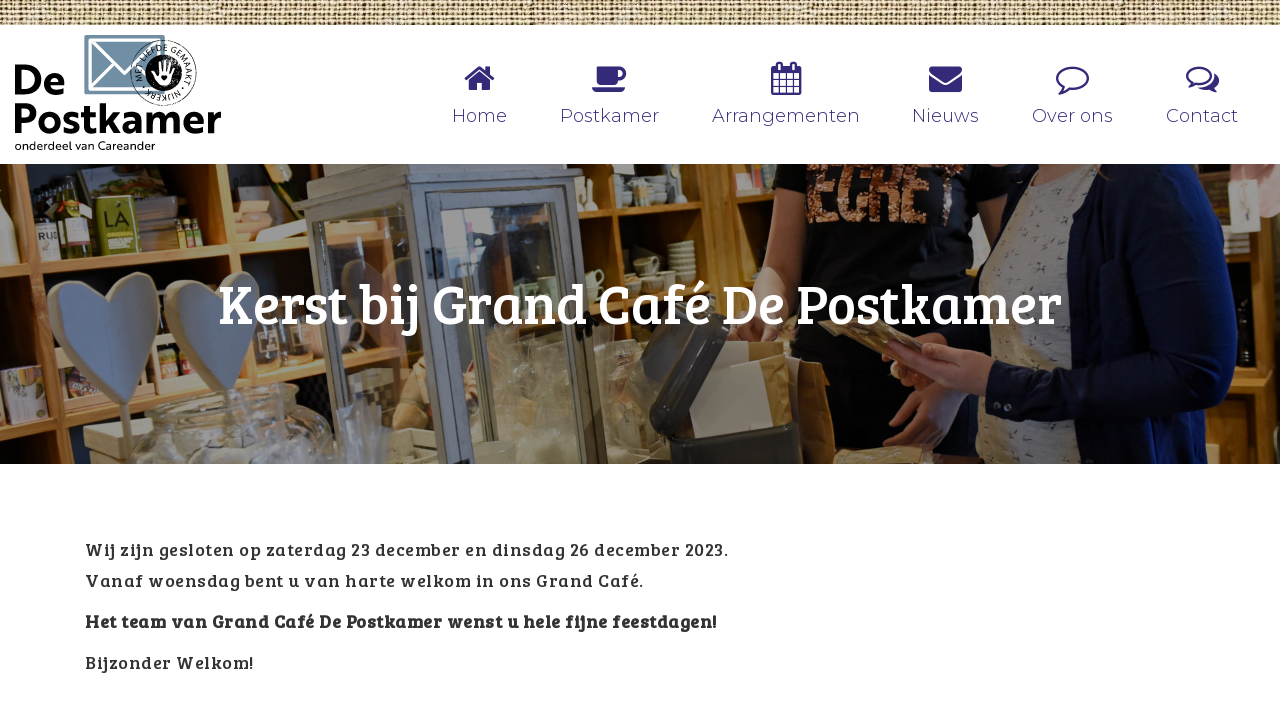

--- FILE ---
content_type: text/html; charset=UTF-8
request_url: https://www.depostkamernijkerk.nl/kerst-bij-grand-cafe-de-postkamer/
body_size: 9318
content:
<!DOCTYPE html>
<html lang="nl">
	<head>
		<meta charset="utf-8">
		<meta http-equiv="X-UA-Compatible" content="IE=edge">
        <meta name="viewport" content="width=device-width, initial-scale=1.0, maximum-scale=1.0, user-scalable=no, shrink-to-fit=no" />
        <link rel="apple-touch-icon" sizes="57x57" href="/apple-icon-57x57.png">
        <link rel="apple-touch-icon" sizes="60x60" href="/apple-icon-60x60.png">
        <link rel="apple-touch-icon" sizes="72x72" href="/apple-icon-72x72.png">
        <link rel="apple-touch-icon" sizes="76x76" href="/apple-icon-76x76.png">
        <link rel="apple-touch-icon" sizes="114x114" href="/apple-icon-114x114.png">
        <link rel="apple-touch-icon" sizes="120x120" href="/apple-icon-120x120.png">
        <link rel="apple-touch-icon" sizes="144x144" href="/apple-icon-144x144.png">
        <link rel="apple-touch-icon" sizes="152x152" href="/apple-icon-152x152.png">
        <link rel="apple-touch-icon" sizes="180x180" href="/apple-icon-180x180.png">
        <link rel="icon" type="image/png" sizes="192x192"  href="/android-icon-192x192.png">
        <link rel="icon" type="image/png" sizes="32x32" href="/favicon-32x32.png">
        <link rel="icon" type="image/png" sizes="96x96" href="/favicon-96x96.png">
        <link rel="icon" type="image/png" sizes="16x16" href="/favicon-16x16.png">
        <link rel="manifest" href="/manifest.json">
        <meta name="msapplication-TileColor" content="#ffffff">
        <meta name="msapplication-TileImage" content="/ms-icon-144x144.png">
        <meta name="theme-color" content="#ffffff">
		
	   
        <!-- Global site tag (gtag.js) - Google Analytics -->
        <script async src="https://www.googletagmanager.com/gtag/js?id=UA-111498958-1"></script>
        <script>
          window.dataLayer = window.dataLayer || [];
          function gtag(){dataLayer.push(arguments);}
          gtag('js', new Date());

          gtag('config', 'UA-111498958-1');
        </script>

       
		<meta name='robots' content='index, follow, max-image-preview:large, max-snippet:-1, max-video-preview:-1' />
	<style>img:is([sizes="auto" i], [sizes^="auto," i]) { contain-intrinsic-size: 3000px 1500px }</style>
	
	<!-- This site is optimized with the Yoast SEO plugin v26.7 - https://yoast.com/wordpress/plugins/seo/ -->
	<title>Kerst bij Grand Café De Postkamer - De Postkamer Nijkerk</title>
	<link rel="canonical" href="https://www.depostkamernijkerk.nl/kerst-bij-grand-cafe-de-postkamer/" />
	<meta property="og:locale" content="nl_NL" />
	<meta property="og:type" content="article" />
	<meta property="og:title" content="Kerst bij Grand Café De Postkamer - De Postkamer Nijkerk" />
	<meta property="og:description" content="Wij zijn gesloten op zaterdag 23 december en dinsdag 26 december 2023. Vanaf woensdag bent u..." />
	<meta property="og:url" content="https://www.depostkamernijkerk.nl/kerst-bij-grand-cafe-de-postkamer/" />
	<meta property="og:site_name" content="De Postkamer Nijkerk" />
	<meta property="article:published_time" content="2023-12-19T13:39:42+00:00" />
	<meta property="article:modified_time" content="2023-12-19T13:40:47+00:00" />
	<meta name="author" content="Sandra" />
	<meta name="twitter:card" content="summary_large_image" />
	<meta name="twitter:label1" content="Geschreven door" />
	<meta name="twitter:data1" content="Sandra" />
	<meta name="twitter:label2" content="Geschatte leestijd" />
	<meta name="twitter:data2" content="1 minuut" />
	<script type="application/ld+json" class="yoast-schema-graph">{"@context":"https://schema.org","@graph":[{"@type":"Article","@id":"https://www.depostkamernijkerk.nl/kerst-bij-grand-cafe-de-postkamer/#article","isPartOf":{"@id":"https://www.depostkamernijkerk.nl/kerst-bij-grand-cafe-de-postkamer/"},"author":{"name":"Sandra","@id":"https://www.depostkamernijkerk.nl/#/schema/person/5991385c82a33eebfbc8375627ccd68f"},"headline":"Kerst bij Grand Café De Postkamer","datePublished":"2023-12-19T13:39:42+00:00","dateModified":"2023-12-19T13:40:47+00:00","mainEntityOfPage":{"@id":"https://www.depostkamernijkerk.nl/kerst-bij-grand-cafe-de-postkamer/"},"wordCount":40,"commentCount":0,"articleSection":["Nieuws"],"inLanguage":"nl-NL","potentialAction":[{"@type":"CommentAction","name":"Comment","target":["https://www.depostkamernijkerk.nl/kerst-bij-grand-cafe-de-postkamer/#respond"]}]},{"@type":"WebPage","@id":"https://www.depostkamernijkerk.nl/kerst-bij-grand-cafe-de-postkamer/","url":"https://www.depostkamernijkerk.nl/kerst-bij-grand-cafe-de-postkamer/","name":"Kerst bij Grand Café De Postkamer - De Postkamer Nijkerk","isPartOf":{"@id":"https://www.depostkamernijkerk.nl/#website"},"datePublished":"2023-12-19T13:39:42+00:00","dateModified":"2023-12-19T13:40:47+00:00","author":{"@id":"https://www.depostkamernijkerk.nl/#/schema/person/5991385c82a33eebfbc8375627ccd68f"},"breadcrumb":{"@id":"https://www.depostkamernijkerk.nl/kerst-bij-grand-cafe-de-postkamer/#breadcrumb"},"inLanguage":"nl-NL","potentialAction":[{"@type":"ReadAction","target":["https://www.depostkamernijkerk.nl/kerst-bij-grand-cafe-de-postkamer/"]}]},{"@type":"BreadcrumbList","@id":"https://www.depostkamernijkerk.nl/kerst-bij-grand-cafe-de-postkamer/#breadcrumb","itemListElement":[{"@type":"ListItem","position":1,"name":"Home","item":"https://www.depostkamernijkerk.nl/"},{"@type":"ListItem","position":2,"name":"Nieuws","item":"https://www.depostkamernijkerk.nl/nieuws/"},{"@type":"ListItem","position":3,"name":"Kerst bij Grand Café De Postkamer"}]},{"@type":"WebSite","@id":"https://www.depostkamernijkerk.nl/#website","url":"https://www.depostkamernijkerk.nl/","name":"De Postkamer Nijkerk","description":"Laat u verrassen in de Postkamer","potentialAction":[{"@type":"SearchAction","target":{"@type":"EntryPoint","urlTemplate":"https://www.depostkamernijkerk.nl/?s={search_term_string}"},"query-input":{"@type":"PropertyValueSpecification","valueRequired":true,"valueName":"search_term_string"}}],"inLanguage":"nl-NL"},{"@type":"Person","@id":"https://www.depostkamernijkerk.nl/#/schema/person/5991385c82a33eebfbc8375627ccd68f","name":"Sandra","image":{"@type":"ImageObject","inLanguage":"nl-NL","@id":"https://www.depostkamernijkerk.nl/#/schema/person/image/","url":"https://secure.gravatar.com/avatar/1073fd8bdfd45c78d4a443aa15d8908f?s=96&d=mm&r=g","contentUrl":"https://secure.gravatar.com/avatar/1073fd8bdfd45c78d4a443aa15d8908f?s=96&d=mm&r=g","caption":"Sandra"},"url":"https://www.depostkamernijkerk.nl/author/sandra/"}]}</script>
	<!-- / Yoast SEO plugin. -->


<link rel="alternate" type="application/rss+xml" title="De Postkamer Nijkerk &raquo; Kerst bij Grand Café De Postkamer reacties feed" href="https://www.depostkamernijkerk.nl/kerst-bij-grand-cafe-de-postkamer/feed/" />
<script type="text/javascript">
/* <![CDATA[ */
window._wpemojiSettings = {"baseUrl":"https:\/\/s.w.org\/images\/core\/emoji\/15.0.3\/72x72\/","ext":".png","svgUrl":"https:\/\/s.w.org\/images\/core\/emoji\/15.0.3\/svg\/","svgExt":".svg","source":{"concatemoji":"https:\/\/www.depostkamernijkerk.nl\/wp-includes\/js\/wp-emoji-release.min.js?ver=6.7.4"}};
/*! This file is auto-generated */
!function(i,n){var o,s,e;function c(e){try{var t={supportTests:e,timestamp:(new Date).valueOf()};sessionStorage.setItem(o,JSON.stringify(t))}catch(e){}}function p(e,t,n){e.clearRect(0,0,e.canvas.width,e.canvas.height),e.fillText(t,0,0);var t=new Uint32Array(e.getImageData(0,0,e.canvas.width,e.canvas.height).data),r=(e.clearRect(0,0,e.canvas.width,e.canvas.height),e.fillText(n,0,0),new Uint32Array(e.getImageData(0,0,e.canvas.width,e.canvas.height).data));return t.every(function(e,t){return e===r[t]})}function u(e,t,n){switch(t){case"flag":return n(e,"\ud83c\udff3\ufe0f\u200d\u26a7\ufe0f","\ud83c\udff3\ufe0f\u200b\u26a7\ufe0f")?!1:!n(e,"\ud83c\uddfa\ud83c\uddf3","\ud83c\uddfa\u200b\ud83c\uddf3")&&!n(e,"\ud83c\udff4\udb40\udc67\udb40\udc62\udb40\udc65\udb40\udc6e\udb40\udc67\udb40\udc7f","\ud83c\udff4\u200b\udb40\udc67\u200b\udb40\udc62\u200b\udb40\udc65\u200b\udb40\udc6e\u200b\udb40\udc67\u200b\udb40\udc7f");case"emoji":return!n(e,"\ud83d\udc26\u200d\u2b1b","\ud83d\udc26\u200b\u2b1b")}return!1}function f(e,t,n){var r="undefined"!=typeof WorkerGlobalScope&&self instanceof WorkerGlobalScope?new OffscreenCanvas(300,150):i.createElement("canvas"),a=r.getContext("2d",{willReadFrequently:!0}),o=(a.textBaseline="top",a.font="600 32px Arial",{});return e.forEach(function(e){o[e]=t(a,e,n)}),o}function t(e){var t=i.createElement("script");t.src=e,t.defer=!0,i.head.appendChild(t)}"undefined"!=typeof Promise&&(o="wpEmojiSettingsSupports",s=["flag","emoji"],n.supports={everything:!0,everythingExceptFlag:!0},e=new Promise(function(e){i.addEventListener("DOMContentLoaded",e,{once:!0})}),new Promise(function(t){var n=function(){try{var e=JSON.parse(sessionStorage.getItem(o));if("object"==typeof e&&"number"==typeof e.timestamp&&(new Date).valueOf()<e.timestamp+604800&&"object"==typeof e.supportTests)return e.supportTests}catch(e){}return null}();if(!n){if("undefined"!=typeof Worker&&"undefined"!=typeof OffscreenCanvas&&"undefined"!=typeof URL&&URL.createObjectURL&&"undefined"!=typeof Blob)try{var e="postMessage("+f.toString()+"("+[JSON.stringify(s),u.toString(),p.toString()].join(",")+"));",r=new Blob([e],{type:"text/javascript"}),a=new Worker(URL.createObjectURL(r),{name:"wpTestEmojiSupports"});return void(a.onmessage=function(e){c(n=e.data),a.terminate(),t(n)})}catch(e){}c(n=f(s,u,p))}t(n)}).then(function(e){for(var t in e)n.supports[t]=e[t],n.supports.everything=n.supports.everything&&n.supports[t],"flag"!==t&&(n.supports.everythingExceptFlag=n.supports.everythingExceptFlag&&n.supports[t]);n.supports.everythingExceptFlag=n.supports.everythingExceptFlag&&!n.supports.flag,n.DOMReady=!1,n.readyCallback=function(){n.DOMReady=!0}}).then(function(){return e}).then(function(){var e;n.supports.everything||(n.readyCallback(),(e=n.source||{}).concatemoji?t(e.concatemoji):e.wpemoji&&e.twemoji&&(t(e.twemoji),t(e.wpemoji)))}))}((window,document),window._wpemojiSettings);
/* ]]> */
</script>
<style id='wp-emoji-styles-inline-css' type='text/css'>

	img.wp-smiley, img.emoji {
		display: inline !important;
		border: none !important;
		box-shadow: none !important;
		height: 1em !important;
		width: 1em !important;
		margin: 0 0.07em !important;
		vertical-align: -0.1em !important;
		background: none !important;
		padding: 0 !important;
	}
</style>
<link rel='stylesheet' id='wp-block-library-css' href='https://www.depostkamernijkerk.nl/wp-includes/css/dist/block-library/style.min.css?ver=6.7.4' type='text/css' media='all' />
<style id='classic-theme-styles-inline-css' type='text/css'>
/*! This file is auto-generated */
.wp-block-button__link{color:#fff;background-color:#32373c;border-radius:9999px;box-shadow:none;text-decoration:none;padding:calc(.667em + 2px) calc(1.333em + 2px);font-size:1.125em}.wp-block-file__button{background:#32373c;color:#fff;text-decoration:none}
</style>
<style id='global-styles-inline-css' type='text/css'>
:root{--wp--preset--aspect-ratio--square: 1;--wp--preset--aspect-ratio--4-3: 4/3;--wp--preset--aspect-ratio--3-4: 3/4;--wp--preset--aspect-ratio--3-2: 3/2;--wp--preset--aspect-ratio--2-3: 2/3;--wp--preset--aspect-ratio--16-9: 16/9;--wp--preset--aspect-ratio--9-16: 9/16;--wp--preset--color--black: #000000;--wp--preset--color--cyan-bluish-gray: #abb8c3;--wp--preset--color--white: #ffffff;--wp--preset--color--pale-pink: #f78da7;--wp--preset--color--vivid-red: #cf2e2e;--wp--preset--color--luminous-vivid-orange: #ff6900;--wp--preset--color--luminous-vivid-amber: #fcb900;--wp--preset--color--light-green-cyan: #7bdcb5;--wp--preset--color--vivid-green-cyan: #00d084;--wp--preset--color--pale-cyan-blue: #8ed1fc;--wp--preset--color--vivid-cyan-blue: #0693e3;--wp--preset--color--vivid-purple: #9b51e0;--wp--preset--gradient--vivid-cyan-blue-to-vivid-purple: linear-gradient(135deg,rgba(6,147,227,1) 0%,rgb(155,81,224) 100%);--wp--preset--gradient--light-green-cyan-to-vivid-green-cyan: linear-gradient(135deg,rgb(122,220,180) 0%,rgb(0,208,130) 100%);--wp--preset--gradient--luminous-vivid-amber-to-luminous-vivid-orange: linear-gradient(135deg,rgba(252,185,0,1) 0%,rgba(255,105,0,1) 100%);--wp--preset--gradient--luminous-vivid-orange-to-vivid-red: linear-gradient(135deg,rgba(255,105,0,1) 0%,rgb(207,46,46) 100%);--wp--preset--gradient--very-light-gray-to-cyan-bluish-gray: linear-gradient(135deg,rgb(238,238,238) 0%,rgb(169,184,195) 100%);--wp--preset--gradient--cool-to-warm-spectrum: linear-gradient(135deg,rgb(74,234,220) 0%,rgb(151,120,209) 20%,rgb(207,42,186) 40%,rgb(238,44,130) 60%,rgb(251,105,98) 80%,rgb(254,248,76) 100%);--wp--preset--gradient--blush-light-purple: linear-gradient(135deg,rgb(255,206,236) 0%,rgb(152,150,240) 100%);--wp--preset--gradient--blush-bordeaux: linear-gradient(135deg,rgb(254,205,165) 0%,rgb(254,45,45) 50%,rgb(107,0,62) 100%);--wp--preset--gradient--luminous-dusk: linear-gradient(135deg,rgb(255,203,112) 0%,rgb(199,81,192) 50%,rgb(65,88,208) 100%);--wp--preset--gradient--pale-ocean: linear-gradient(135deg,rgb(255,245,203) 0%,rgb(182,227,212) 50%,rgb(51,167,181) 100%);--wp--preset--gradient--electric-grass: linear-gradient(135deg,rgb(202,248,128) 0%,rgb(113,206,126) 100%);--wp--preset--gradient--midnight: linear-gradient(135deg,rgb(2,3,129) 0%,rgb(40,116,252) 100%);--wp--preset--font-size--small: 13px;--wp--preset--font-size--medium: 20px;--wp--preset--font-size--large: 36px;--wp--preset--font-size--x-large: 42px;--wp--preset--spacing--20: 0.44rem;--wp--preset--spacing--30: 0.67rem;--wp--preset--spacing--40: 1rem;--wp--preset--spacing--50: 1.5rem;--wp--preset--spacing--60: 2.25rem;--wp--preset--spacing--70: 3.38rem;--wp--preset--spacing--80: 5.06rem;--wp--preset--shadow--natural: 6px 6px 9px rgba(0, 0, 0, 0.2);--wp--preset--shadow--deep: 12px 12px 50px rgba(0, 0, 0, 0.4);--wp--preset--shadow--sharp: 6px 6px 0px rgba(0, 0, 0, 0.2);--wp--preset--shadow--outlined: 6px 6px 0px -3px rgba(255, 255, 255, 1), 6px 6px rgba(0, 0, 0, 1);--wp--preset--shadow--crisp: 6px 6px 0px rgba(0, 0, 0, 1);}:where(.is-layout-flex){gap: 0.5em;}:where(.is-layout-grid){gap: 0.5em;}body .is-layout-flex{display: flex;}.is-layout-flex{flex-wrap: wrap;align-items: center;}.is-layout-flex > :is(*, div){margin: 0;}body .is-layout-grid{display: grid;}.is-layout-grid > :is(*, div){margin: 0;}:where(.wp-block-columns.is-layout-flex){gap: 2em;}:where(.wp-block-columns.is-layout-grid){gap: 2em;}:where(.wp-block-post-template.is-layout-flex){gap: 1.25em;}:where(.wp-block-post-template.is-layout-grid){gap: 1.25em;}.has-black-color{color: var(--wp--preset--color--black) !important;}.has-cyan-bluish-gray-color{color: var(--wp--preset--color--cyan-bluish-gray) !important;}.has-white-color{color: var(--wp--preset--color--white) !important;}.has-pale-pink-color{color: var(--wp--preset--color--pale-pink) !important;}.has-vivid-red-color{color: var(--wp--preset--color--vivid-red) !important;}.has-luminous-vivid-orange-color{color: var(--wp--preset--color--luminous-vivid-orange) !important;}.has-luminous-vivid-amber-color{color: var(--wp--preset--color--luminous-vivid-amber) !important;}.has-light-green-cyan-color{color: var(--wp--preset--color--light-green-cyan) !important;}.has-vivid-green-cyan-color{color: var(--wp--preset--color--vivid-green-cyan) !important;}.has-pale-cyan-blue-color{color: var(--wp--preset--color--pale-cyan-blue) !important;}.has-vivid-cyan-blue-color{color: var(--wp--preset--color--vivid-cyan-blue) !important;}.has-vivid-purple-color{color: var(--wp--preset--color--vivid-purple) !important;}.has-black-background-color{background-color: var(--wp--preset--color--black) !important;}.has-cyan-bluish-gray-background-color{background-color: var(--wp--preset--color--cyan-bluish-gray) !important;}.has-white-background-color{background-color: var(--wp--preset--color--white) !important;}.has-pale-pink-background-color{background-color: var(--wp--preset--color--pale-pink) !important;}.has-vivid-red-background-color{background-color: var(--wp--preset--color--vivid-red) !important;}.has-luminous-vivid-orange-background-color{background-color: var(--wp--preset--color--luminous-vivid-orange) !important;}.has-luminous-vivid-amber-background-color{background-color: var(--wp--preset--color--luminous-vivid-amber) !important;}.has-light-green-cyan-background-color{background-color: var(--wp--preset--color--light-green-cyan) !important;}.has-vivid-green-cyan-background-color{background-color: var(--wp--preset--color--vivid-green-cyan) !important;}.has-pale-cyan-blue-background-color{background-color: var(--wp--preset--color--pale-cyan-blue) !important;}.has-vivid-cyan-blue-background-color{background-color: var(--wp--preset--color--vivid-cyan-blue) !important;}.has-vivid-purple-background-color{background-color: var(--wp--preset--color--vivid-purple) !important;}.has-black-border-color{border-color: var(--wp--preset--color--black) !important;}.has-cyan-bluish-gray-border-color{border-color: var(--wp--preset--color--cyan-bluish-gray) !important;}.has-white-border-color{border-color: var(--wp--preset--color--white) !important;}.has-pale-pink-border-color{border-color: var(--wp--preset--color--pale-pink) !important;}.has-vivid-red-border-color{border-color: var(--wp--preset--color--vivid-red) !important;}.has-luminous-vivid-orange-border-color{border-color: var(--wp--preset--color--luminous-vivid-orange) !important;}.has-luminous-vivid-amber-border-color{border-color: var(--wp--preset--color--luminous-vivid-amber) !important;}.has-light-green-cyan-border-color{border-color: var(--wp--preset--color--light-green-cyan) !important;}.has-vivid-green-cyan-border-color{border-color: var(--wp--preset--color--vivid-green-cyan) !important;}.has-pale-cyan-blue-border-color{border-color: var(--wp--preset--color--pale-cyan-blue) !important;}.has-vivid-cyan-blue-border-color{border-color: var(--wp--preset--color--vivid-cyan-blue) !important;}.has-vivid-purple-border-color{border-color: var(--wp--preset--color--vivid-purple) !important;}.has-vivid-cyan-blue-to-vivid-purple-gradient-background{background: var(--wp--preset--gradient--vivid-cyan-blue-to-vivid-purple) !important;}.has-light-green-cyan-to-vivid-green-cyan-gradient-background{background: var(--wp--preset--gradient--light-green-cyan-to-vivid-green-cyan) !important;}.has-luminous-vivid-amber-to-luminous-vivid-orange-gradient-background{background: var(--wp--preset--gradient--luminous-vivid-amber-to-luminous-vivid-orange) !important;}.has-luminous-vivid-orange-to-vivid-red-gradient-background{background: var(--wp--preset--gradient--luminous-vivid-orange-to-vivid-red) !important;}.has-very-light-gray-to-cyan-bluish-gray-gradient-background{background: var(--wp--preset--gradient--very-light-gray-to-cyan-bluish-gray) !important;}.has-cool-to-warm-spectrum-gradient-background{background: var(--wp--preset--gradient--cool-to-warm-spectrum) !important;}.has-blush-light-purple-gradient-background{background: var(--wp--preset--gradient--blush-light-purple) !important;}.has-blush-bordeaux-gradient-background{background: var(--wp--preset--gradient--blush-bordeaux) !important;}.has-luminous-dusk-gradient-background{background: var(--wp--preset--gradient--luminous-dusk) !important;}.has-pale-ocean-gradient-background{background: var(--wp--preset--gradient--pale-ocean) !important;}.has-electric-grass-gradient-background{background: var(--wp--preset--gradient--electric-grass) !important;}.has-midnight-gradient-background{background: var(--wp--preset--gradient--midnight) !important;}.has-small-font-size{font-size: var(--wp--preset--font-size--small) !important;}.has-medium-font-size{font-size: var(--wp--preset--font-size--medium) !important;}.has-large-font-size{font-size: var(--wp--preset--font-size--large) !important;}.has-x-large-font-size{font-size: var(--wp--preset--font-size--x-large) !important;}
:where(.wp-block-post-template.is-layout-flex){gap: 1.25em;}:where(.wp-block-post-template.is-layout-grid){gap: 1.25em;}
:where(.wp-block-columns.is-layout-flex){gap: 2em;}:where(.wp-block-columns.is-layout-grid){gap: 2em;}
:root :where(.wp-block-pullquote){font-size: 1.5em;line-height: 1.6;}
</style>
<link rel='stylesheet' id='contact-form-7-css' href='https://www.depostkamernijkerk.nl/wp-content/plugins/contact-form-7/includes/css/styles.css?ver=6.1.4' type='text/css' media='all' />
<link rel='stylesheet' id='font-awesome-four-css' href='https://www.depostkamernijkerk.nl/wp-content/plugins/font-awesome-4-menus/css/font-awesome.min.css?ver=4.7.0' type='text/css' media='all' />
<link rel='stylesheet' id='dashicons-css' href='https://www.depostkamernijkerk.nl/wp-includes/css/dashicons.min.css?ver=6.7.4' type='text/css' media='all' />
<link rel='stylesheet' id='mmenu-css' href='https://www.depostkamernijkerk.nl/wp-content/plugins/mmenu/css/mmenu.css?ver=14' type='text/css' media='all' />
<link rel='stylesheet' id='rs-plugin-settings-css' href='https://www.depostkamernijkerk.nl/wp-content/plugins/revslider/public/assets/css/settings.css?ver=5.3.1' type='text/css' media='all' />
<style id='rs-plugin-settings-inline-css' type='text/css'>
#rs-demo-id {}
</style>
<link rel='stylesheet' id='elusive-style-css' href='https://www.depostkamernijkerk.nl/wp-content/plugins/widget-icon/assets/elusive/css/elusive-webfont.css?ver=6.7.4' type='text/css' media='all' />
<link rel='stylesheet' id='font-awesome-style-css' href='https://www.depostkamernijkerk.nl/wp-content/plugins/widget-icon/assets/font-awesome/css/font-awesome.min.css?ver=6.7.4' type='text/css' media='all' />
<link rel='stylesheet' id='widget-icon-front-style-css' href='https://www.depostkamernijkerk.nl/wp-content/plugins/widget-icon/css/widget-icon-front.css?ver=6.7.4' type='text/css' media='all' />
<link rel='stylesheet' id='op_css-css' href='https://www.depostkamernijkerk.nl/wp-content/plugins/wp-opening-hours/dist/styles/main.css?ver=6.7.4' type='text/css' media='all' />
<link rel='stylesheet' id='font-awesome-css' href='https://www.depostkamernijkerk.nl/wp-content/plugins/js_composer/assets/lib/bower/font-awesome/css/font-awesome.min.css?ver=6.0.3' type='text/css' media='all' />
<link rel='stylesheet' id='bootstrap_css-css' href='https://www.depostkamernijkerk.nl/wp-content/themes/Postkamer/css/bootstrap.min.css?ver=6.7.4' type='text/css' media='all' />
<link rel='stylesheet' id='font-awesome_css-css' href='https://www.depostkamernijkerk.nl/wp-content/themes/Postkamer/css/font-awesome.min.css?ver=6.7.4' type='text/css' media='all' />
<link rel='stylesheet' id='style_css-css' href='https://www.depostkamernijkerk.nl/wp-content/uploads/wp-less/Postkamer/style-25523690a0.css' type='text/css' media='all' />
<!--[if lt IE 9]>
<link rel='stylesheet' id='vc_lte_ie9-css' href='https://www.depostkamernijkerk.nl/wp-content/plugins/js_composer/assets/css/vc_lte_ie9.min.css?ver=6.0.3' type='text/css' media='screen' />
<![endif]-->
<link rel='stylesheet' id='jquery-ui-smoothness-css' href='https://www.depostkamernijkerk.nl/wp-content/plugins/contact-form-7/includes/js/jquery-ui/themes/smoothness/jquery-ui.min.css?ver=1.12.1' type='text/css' media='screen' />
<script type="text/javascript" src="https://www.depostkamernijkerk.nl/wp-includes/js/jquery/jquery.min.js?ver=3.7.1" id="jquery-core-js"></script>
<script type="text/javascript" src="https://www.depostkamernijkerk.nl/wp-includes/js/jquery/jquery-migrate.min.js?ver=3.4.1" id="jquery-migrate-js"></script>
<script type="text/javascript" src="https://www.depostkamernijkerk.nl/wp-content/plugins/mmenu/js/mmenu.js?ver=14" id="mmenu-js"></script>
<script type="text/javascript" src="https://www.depostkamernijkerk.nl/wp-content/plugins/revslider/public/assets/js/jquery.themepunch.tools.min.js?ver=5.3.1" id="tp-tools-js"></script>
<script type="text/javascript" src="https://www.depostkamernijkerk.nl/wp-content/plugins/revslider/public/assets/js/jquery.themepunch.revolution.min.js?ver=5.3.1" id="revmin-js"></script>
<link rel="https://api.w.org/" href="https://www.depostkamernijkerk.nl/wp-json/" /><link rel="alternate" title="JSON" type="application/json" href="https://www.depostkamernijkerk.nl/wp-json/wp/v2/posts/1343" /><link rel="EditURI" type="application/rsd+xml" title="RSD" href="https://www.depostkamernijkerk.nl/xmlrpc.php?rsd" />
<meta name="generator" content="WordPress 6.7.4" />
<link rel='shortlink' href='https://www.depostkamernijkerk.nl/?p=1343' />
<link rel="alternate" title="oEmbed (JSON)" type="application/json+oembed" href="https://www.depostkamernijkerk.nl/wp-json/oembed/1.0/embed?url=https%3A%2F%2Fwww.depostkamernijkerk.nl%2Fkerst-bij-grand-cafe-de-postkamer%2F" />
<link rel="alternate" title="oEmbed (XML)" type="text/xml+oembed" href="https://www.depostkamernijkerk.nl/wp-json/oembed/1.0/embed?url=https%3A%2F%2Fwww.depostkamernijkerk.nl%2Fkerst-bij-grand-cafe-de-postkamer%2F&#038;format=xml" />
<meta name="generator" content="Powered by WPBakery Page Builder - drag and drop page builder for WordPress."/>
<meta name="generator" content="Powered by Slider Revolution 5.3.1 - responsive, Mobile-Friendly Slider Plugin for WordPress with comfortable drag and drop interface." />
<link rel="icon" href="https://www.depostkamernijkerk.nl/wp-content/uploads/2021/03/pk-wk-logo-150x150.jpg" sizes="32x32" />
<link rel="icon" href="https://www.depostkamernijkerk.nl/wp-content/uploads/2021/03/pk-wk-logo-e1616486857574.jpg" sizes="192x192" />
<link rel="apple-touch-icon" href="https://www.depostkamernijkerk.nl/wp-content/uploads/2021/03/pk-wk-logo-e1616486857574.jpg" />
<meta name="msapplication-TileImage" content="https://www.depostkamernijkerk.nl/wp-content/uploads/2021/03/pk-wk-logo-e1616486857574.jpg" />
		<style type="text/css" id="wp-custom-css">
			.customdiv .op-table.op-table-overview {
	margin: auto;
}

#menu #menu-list #menu-home > li ul.sub-menu {
top: 139px;
}		</style>
		<noscript><style> .wpb_animate_when_almost_visible { opacity: 1; }</style></noscript>
	</head>

	<body>		

	<div id="header">
		<div class="top"></div>
        <div class="col-xs-2 col-sm-2 col-md-2 col-lg-2 logo-area">
            <a href="/">
                <div class="logo">
                    <img src="https://www.depostkamernijkerk.nl/wp-content/themes/Postkamer/img/logo-new.svg">
                </div> 
            </a>   
        </div>
		<div class="col-xs-10 col-sm-10 col-md-10 col-lg-10 menudiv">
            <button id="menu-button">
                <div class="bar first"></div>
                <div class="bar second"></div>
                <div class="bar last"></div>
                <span>menu</span>
            </button>
            <div id="menu">
             <!--    <div id="menu-header">
                    <span>Menu</span>
                </div> -->
                <div id="menu-list">
                    <ul id="menu-home" class=""><li id="menu-item-1449" class="menu-item menu-item-type-post_type menu-item-object-page menu-item-home menu-item-1449"><a href="https://www.depostkamernijkerk.nl/"><i class="fa fa-home"></i><span class="fontawesome-text">Home</span></a></li>
<li id="menu-item-1455" class="menu-item menu-item-type-post_type menu-item-object-page menu-item-has-children menu-item-1455"><a href="https://www.depostkamernijkerk.nl/de-postkamer/"><i class="fa fa-coffee"></i><span class="fontawesome-text">Postkamer</span></a>
<ul class="sub-menu">
	<li id="menu-item-1456" class="menu-item menu-item-type-post_type menu-item-object-page menu-item-1456"><a href="https://www.depostkamernijkerk.nl/de-postkamer/bakkerij/">Bakkerij</a></li>
	<li id="menu-item-1457" class="menu-item menu-item-type-post_type menu-item-object-page menu-item-1457"><a href="https://www.depostkamernijkerk.nl/de-postkamer/grand-cafe/">Grand Café</a></li>
</ul>
</li>
<li id="menu-item-1453" class="menu-item menu-item-type-post_type menu-item-object-page menu-item-has-children menu-item-1453"><a href="https://www.depostkamernijkerk.nl/jubileum-postkamer/"><i class="fa fa-calendar"></i><span class="fontawesome-text">Arrangementen</span></a>
<ul class="sub-menu">
	<li id="menu-item-1451" class="menu-item menu-item-type-post_type menu-item-object-page menu-item-1451"><a href="https://www.depostkamernijkerk.nl/arrangementen/stadswandeling/">Culinaire wandelingen in Nijkerk</a></li>
	<li id="menu-item-1452" class="menu-item menu-item-type-post_type menu-item-object-page menu-item-1452"><a href="https://www.depostkamernijkerk.nl/arrangementen/happen-en-trappen/">Happen en Trappen</a></li>
</ul>
</li>
<li id="menu-item-1450" class="menu-item menu-item-type-post_type menu-item-object-page current_page_parent menu-item-1450"><a href="https://www.depostkamernijkerk.nl/nieuws/"><i class="fa fa-envelope"></i><span class="fontawesome-text">Nieuws</span></a></li>
<li id="menu-item-1454" class="menu-item menu-item-type-post_type menu-item-object-page menu-item-1454"><a href="https://www.depostkamernijkerk.nl/over-ons/"><i class="fa fa-comment-o"></i><span class="fontawesome-text">Over ons</span></a></li>
<li id="menu-item-1458" class="menu-item menu-item-type-post_type menu-item-object-page menu-item-1458"><a href="https://www.depostkamernijkerk.nl/contact/"><i class="fa fa-comments-o"></i><span class="fontawesome-text">Contact</span></a></li>
</ul>                </div>
               <!--  <div id="embite-menu-footer">
                 
                </div> -->
            </div>
        </div>
    <div style="clear:both"></div>
    </div>





























	<div id="featured-image">
		<div class="header-title">
			<h1>Kerst bij Grand Café De Postkamer</h1>
		</div>
		<div class="header-image">
						<img src="/wp-content/uploads/2017/05/Winkel_3340-e1494255068466.jpg" alt="">
		    		</div>
	</div>

	<div class="container" id="content">
		<div class="col-xs-12 col-sm-12 col-md-12 col-lg-12"> 
								<p><p>Wij zijn gesloten op zaterdag 23 december en dinsdag 26 december 2023.<br />
Vanaf woensdag bent u van harte welkom in ons Grand Café.</p>
<p><strong>Het team van Grand Café De Postkamer wenst u hele fijne feestdagen!</strong></p>
<p>Bijzonder Welkom!</p>
</p>
						</div>
	</div>


	<div id="footer">
		<div class="container-fluid">
			<div class="col-xs-12 col-sm-6 col-md-4">
				<!-- <i class="fa fa-bars" aria-hidden="true"></i>
				<h2>Pagina's</h2> -->

				<aside id="nav_menu-2" class="widget widget_nav_menu"><h2 class="widget-title"><i style="padding-right: 10px; vertical-align: inherit;" class="font-awesome icon-align-justify"></i>Pagina&#8217;s</h2><div id="menu-location-" class="menu-footer-container"><ul id="menu-footer" class="menu"><li id="menu-item-92" class="menu-item menu-item-type-post_type menu-item-object-page menu-item-home menu-item-92"><a href="https://www.depostkamernijkerk.nl/">Home</a></li>
<li id="menu-item-299" class="menu-item menu-item-type-post_type menu-item-object-page menu-item-299"><a href="https://www.depostkamernijkerk.nl/de-postkamer/grand-cafe/">Grand Café</a></li>
<li id="menu-item-300" class="menu-item menu-item-type-post_type menu-item-object-page menu-item-300"><a href="https://www.depostkamernijkerk.nl/winkel/">Winkel</a></li>
<li id="menu-item-301" class="menu-item menu-item-type-post_type menu-item-object-page menu-item-301"><a href="https://www.depostkamernijkerk.nl/arrangementen/">Arrangementen</a></li>
<li id="menu-item-86" class="menu-item menu-item-type-post_type menu-item-object-page current_page_parent menu-item-86"><a href="https://www.depostkamernijkerk.nl/nieuws/">Nieuws</a></li>
<li id="menu-item-302" class="menu-item menu-item-type-post_type menu-item-object-page menu-item-302"><a href="https://www.depostkamernijkerk.nl/over-ons/">Over ons</a></li>
<li id="menu-item-84" class="menu-item menu-item-type-post_type menu-item-object-page menu-item-84"><a href="https://www.depostkamernijkerk.nl/contact/">Contact</a></li>
</ul></div></aside>
			</div>

			<div class="col-xs-12 col-sm-6 col-md-4">
				<!-- <i class="fa fa-map-marker" aria-hidden="true"><h2>Bezoek de Postkamer</h2></i>
				<span>Kleterstraat 21 - 3862 CA Nijkerk</span>
				<li>Routebeschrijving</li> -->
				<aside id="text-2" class="widget widget_text"><h2 class="widget-title">Bezoek de Postkamer</h2>			<div class="textwidget">Kleterstraat 21 - 3862 CA Nijkerk <br/>
 <ul style="padding-left:20px;"><li><a href="https://www.google.nl/maps/place/De+Postkamer/@52.222171,5.4856913,17z/data=!3m1!4b1!4m5!3m4!1s0x47c6480f4649be67:0x96f1a3773bc0fd4c!8m2!3d52.222171!4d5.48788?q=postkamer+nijkerk&rlz=1C1CHFX_nlNL572NL573&um=1&ie=UTF-8&sa=X&ved=0ahUKEwjWs8jIlpfUAhVTahoKHaaZD2kQ_AUICigB" target="_blank">Routebeschrijving</a></li></ul>
<br>
</div>
		</aside><aside id="text-3" class="widget widget_text"><h2 class="widget-title">Bezoek de Werkkamer</h2>			<div class="textwidget">Holkerstraat 6 - 3861 CE Nijkerk <br/>
 <ul style="padding-left:20px;"><li><a href="https://www.google.com/maps/dir//Werkkamer+Holkerstraat+6+3861+CE+Nijkerk/@52.2226026,5.4830512,16z/data=!4m5!4m4!1m0!1m2!1m1!1s0x47c649d8ec591e57:0x6fa81e0efbec96a9" target="_blank">Routebeschrijving</a></li></ul>

<div class="footer-icons">
<br>
<a href="https://www.facebook.com/De-Postkamer-Nijkerk-497260483621473/?fref=ts" target="_blank"><img src="/wp-content/uploads/2017/05/facebook.png"/></a>
<a href="https://www.instagram.com/postkamer/" target="_blank"><img src="/wp-content/uploads/2017/06/instagram.png"/></a>

</div></div>
		</aside>			</div>

			<div class="col-xs-12 col-sm-12 col-md-4 footer-logo">
                <a href="http://www.careander.nl/" target="_blank">
				    <img src="https://www.depostkamernijkerk.nl/wp-content/themes/Postkamer/img/careander-logo-new.png">
                </a>
			</div>
		</div>
	</div>

	<div id="socket">
		<span class="copyright">Copyright @2026 De Postkamer</span>
		<span class="realisatie">Gerealiseerd door: <a href="https://www.embite.nl" target="_BLANK">Embite</a></span>
	</div>
    


<script type="text/javascript" src="https://www.depostkamernijkerk.nl/wp-includes/js/dist/hooks.min.js?ver=4d63a3d491d11ffd8ac6" id="wp-hooks-js"></script>
<script type="text/javascript" src="https://www.depostkamernijkerk.nl/wp-includes/js/dist/i18n.min.js?ver=5e580eb46a90c2b997e6" id="wp-i18n-js"></script>
<script type="text/javascript" id="wp-i18n-js-after">
/* <![CDATA[ */
wp.i18n.setLocaleData( { 'text direction\u0004ltr': [ 'ltr' ] } );
/* ]]> */
</script>
<script type="text/javascript" src="https://www.depostkamernijkerk.nl/wp-content/plugins/contact-form-7/includes/swv/js/index.js?ver=6.1.4" id="swv-js"></script>
<script type="text/javascript" id="contact-form-7-js-translations">
/* <![CDATA[ */
( function( domain, translations ) {
	var localeData = translations.locale_data[ domain ] || translations.locale_data.messages;
	localeData[""].domain = domain;
	wp.i18n.setLocaleData( localeData, domain );
} )( "contact-form-7", {"translation-revision-date":"2025-09-30 06:28:05+0000","generator":"GlotPress\/4.0.1","domain":"messages","locale_data":{"messages":{"":{"domain":"messages","plural-forms":"nplurals=2; plural=n != 1;","lang":"nl"},"This contact form is placed in the wrong place.":["Dit contactformulier staat op de verkeerde plek."],"Error:":["Fout:"]}},"comment":{"reference":"includes\/js\/index.js"}} );
/* ]]> */
</script>
<script type="text/javascript" id="contact-form-7-js-before">
/* <![CDATA[ */
var wpcf7 = {
    "api": {
        "root": "https:\/\/www.depostkamernijkerk.nl\/wp-json\/",
        "namespace": "contact-form-7\/v1"
    }
};
/* ]]> */
</script>
<script type="text/javascript" src="https://www.depostkamernijkerk.nl/wp-content/plugins/contact-form-7/includes/js/index.js?ver=6.1.4" id="contact-form-7-js"></script>
<script type="text/javascript" src="https://www.depostkamernijkerk.nl/wp-content/themes/Postkamer/js/bootstrap.min.js?ver=6.7.4" id="bootstrap_js-js"></script>
<script type="text/javascript" src="https://www.depostkamernijkerk.nl/wp-content/themes/Postkamer/js/main.js?ver=6.7.4" id="main.js-js"></script>
<script type="text/javascript" src="https://www.depostkamernijkerk.nl/wp-content/themes/Postkamer/js/menu.js?ver=6.7.4" id="menu.js-js"></script>
<script type="text/javascript" src="https://www.depostkamernijkerk.nl/wp-includes/js/jquery/ui/core.min.js?ver=1.13.3" id="jquery-ui-core-js"></script>
<script type="text/javascript" src="https://www.depostkamernijkerk.nl/wp-includes/js/jquery/ui/datepicker.min.js?ver=1.13.3" id="jquery-ui-datepicker-js"></script>
<script type="text/javascript" id="jquery-ui-datepicker-js-after">
/* <![CDATA[ */
jQuery(function(jQuery){jQuery.datepicker.setDefaults({"closeText":"Sluiten","currentText":"Vandaag","monthNames":["januari","februari","maart","april","mei","juni","juli","augustus","september","oktober","november","december"],"monthNamesShort":["jan","feb","mrt","apr","mei","jun","jul","aug","sep","okt","nov","dec"],"nextText":"Volgende","prevText":"Vorige","dayNames":["zondag","maandag","dinsdag","woensdag","donderdag","vrijdag","zaterdag"],"dayNamesShort":["zo","ma","di","wo","do","vr","za"],"dayNamesMin":["Z","M","D","W","D","V","Z"],"dateFormat":"MM d, yy","firstDay":1,"isRTL":false});});
/* ]]> */
</script>
<script type="text/javascript" src="https://www.depostkamernijkerk.nl/wp-content/plugins/contact-form-7/includes/js/html5-fallback.js?ver=6.1.4" id="contact-form-7-html5-fallback-js"></script>
	
    
	</body>

    <div class="modal fade" id="myModalReserveren" tabindex="-1" role="dialog" aria-labelledby="myModalLabel" aria-hidden="true">
        <div class="modal-dialog" role="document">
            <div class="modal-content2">
                <div class="modal-header">
                    <button type="button" class="close" data-dismiss="modal" aria-label="Close">
                        <span aria-hidden="true">&times;</span>
                    </button>
                    <h2 class="modal-title modalHeader" id="myModalLabel">Reserveer formulier</h2>
                </div>
                <div class="modal-body">
                    
<div class="wpcf7 no-js" id="wpcf7-f143-o1" lang="nl-NL" dir="ltr" data-wpcf7-id="143">
<div class="screen-reader-response"><p role="status" aria-live="polite" aria-atomic="true"></p> <ul></ul></div>
<form action="/kerst-bij-grand-cafe-de-postkamer/#wpcf7-f143-o1" method="post" class="wpcf7-form init" aria-label="Contactformulier" novalidate="novalidate" data-status="init">
<fieldset class="hidden-fields-container"><input type="hidden" name="_wpcf7" value="143" /><input type="hidden" name="_wpcf7_version" value="6.1.4" /><input type="hidden" name="_wpcf7_locale" value="nl_NL" /><input type="hidden" name="_wpcf7_unit_tag" value="wpcf7-f143-o1" /><input type="hidden" name="_wpcf7_container_post" value="0" /><input type="hidden" name="_wpcf7_posted_data_hash" value="" />
</fieldset>
<p><label><span class="wpcf7-form-control-wrap" data-name="your-name"><input size="40" maxlength="400" class="wpcf7-form-control wpcf7-text wpcf7-validates-as-required" aria-required="true" aria-invalid="false" placeholder="Naam" value="" type="text" name="your-name" /></span> </label>
</p>
<p><label><span class="wpcf7-form-control-wrap" data-name="tel-825"><input size="40" maxlength="400" class="wpcf7-form-control wpcf7-tel wpcf7-validates-as-required wpcf7-text wpcf7-validates-as-tel" aria-required="true" aria-invalid="false" placeholder="Telefoonnummer" value="" type="tel" name="tel-825" /></span></label>
</p>
<p><label><span class="wpcf7-form-control-wrap" data-name="your-email"><input size="40" maxlength="400" class="wpcf7-form-control wpcf7-email wpcf7-validates-as-required wpcf7-text wpcf7-validates-as-email" aria-required="true" aria-invalid="false" placeholder="E-mail" value="" type="email" name="your-email" /></span></label>
</p>
<p><label> Reserveren voor:<br />
<span class="wpcf7-form-control-wrap" data-name="number-413"><input class="wpcf7-form-control wpcf7-number wpcf7-validates-as-required wpcf7-validates-as-number" min="1" max="20" aria-required="true" aria-invalid="false" value="" type="number" name="number-413" /></span> <span style="margin-left:10px;">persoon/personen</span> </label>
</p>
<p><label> Reserveren op (datum):<br />
<span class="wpcf7-form-control-wrap" data-name="date-365"><input class="wpcf7-form-control wpcf7-date wpcf7-validates-as-required wpcf7-validates-as-date" aria-required="true" aria-invalid="false" value="" type="date" name="date-365" /></span><br />
</label>
</p>
<p><label><span class="wpcf7-form-control-wrap" data-name="menu-877"><select class="wpcf7-form-control wpcf7-select wpcf7-validates-as-required" aria-required="true" aria-invalid="false" name="menu-877"><option value="Lunch">Lunch</option><option value="Diner">Diner</option><option value="High Tea">High Tea</option><option value="Onbijt">Onbijt</option><option value="Overig">Overig</option></select></span></label>
</p>
<p><label>Reserveren om (tijd):<br />
<span class="wpcf7-form-control-wrap" data-name="text-tijd"><input size="40" maxlength="400" class="wpcf7-form-control wpcf7-text wpcf7-validates-as-required" aria-required="true" aria-invalid="false" value="09:00" type="text" name="text-tijd" /></span> </label>
</p>
<p>Ontbijt: alleen zaterdag 9.30-10.30
</p>
<p>Diner: alleen vrijdagavond 17.00-20.00
</p>
<p>High Wine en Tea: alle dagen van 12.00-15.00
</p>
<p>Lunch: alle dagen van 11.00-15.00
</p>
<p><label> <span class="wpcf7-form-control-wrap" data-name="your-message"><textarea cols="40" rows="10" maxlength="2000" class="wpcf7-form-control wpcf7-textarea" aria-invalid="false" placeholder="Opmerkingen" name="your-message"></textarea></span> </label>
</p>
<p>Let op: Wanneer u geen bevestiging heeft ontvangen, is de reservering niet opgenomen in de agenda.
</p>
<p><input class="wpcf7-form-control wpcf7-submit has-spinner btn-orange" type="submit" value="Reserveer nu" />
</p><div class="wpcf7-response-output" aria-hidden="true"></div>
</form>
</div>
                </div>
            </div>
        </div>
    </div>
</html>



--- FILE ---
content_type: text/css
request_url: https://www.depostkamernijkerk.nl/wp-content/uploads/wp-less/Postkamer/style-25523690a0.css
body_size: 2805
content:
@import url('https://fonts.googleapis.com/css?family=Bree+Serif');@import url('https://fonts.googleapis.com/css?family=Montserrat:200,300,400,500,600,700,800,900');@import url('https://fonts.googleapis.com/css?family=Permanent+Marker');body{font-size:18px;line-height:22px;font-family:'Bree Serif',serif;overflow-x:hidden}html{overflow-x:hidden}h1{font-family:'Bree Serif',serif;color:#000;font-weight:400;line-height:45px}h2{font-family:'Bree Serif',serif;color:#000;font-weight:400;line-height:30px;margin-bottom:30px}h3{color:#fff;font-size:34px;font-weight:bold}p{letter-spacing:0.5px;line-height:31px}.modal-backdrop.fade.in{display:none}.nopadding{margin:0;padding:0}.btn-orange{padding:14px 40px 17px !important;outline:none;box-shadow:none;box-sizing:border-box;-moz-box-sizing:border-box;-webkit-box-sizing:border-box;background-color:#f99d17;border-radius:10px;border:2px solid #f99d17;color:white;font-family:'Bree Serif',serif;-webkit-transition:all .3s linear !important;-ms-transition:all .3s linear !important;transition:all .3s linear !important}.btn-orange:hover{border:2px solid #f99d17;border-radius:10px;background-color:transparent;color:#f99d17;text-decoration:none}.btn-orange:focus{color:white;outline:none;text-decoration:none}#header .top{background-repeat:repeat-x;background-image:url('https://depostkamernijkerk.nl/wp-content/themes/Postkamer/img/postkamernijkerk-pattern.jpg');width:100%;height:25px}#header .logo{height:135px;padding:10px 0}#header .logo img{height:100%}#featured-image{margin-bottom:60px}#featured-image .header-title{text-align:center;position:absolute;width:100%;top:260px;z-index:1}#featured-image .header-title h1{color:#fff;font-size:55px}#featured-image .header-image{height:300px;overflow:hidden;position:relative;display:flex;align-items:center;justify-content:center}#featured-image .header-image:after{content:'';position:absolute;width:100%;height:100%;top:0;left:0;display:inline-block;background:rgba(0,0,0,0.4);-webkit-transition:all .3s linear;-ms-transition:all .3s linear;transition:all .3s linear}#featured-image .header-image img{width:100%;height:auto}.modal-open .close{font-size:40px}#content{margin-bottom:60px}#content .highlights{overflow:hidden}#content .highlights .highlight-img{height:230px;overflow:hidden;padding:0}#content .highlights .highlight-img img{width:100%;min-height:100%}#content .highlights .highlight-img .highlights-text-field{position:absolute;z-index:1;color:white;top:80px;left:50px;font-size:30px}#content .highlights .highlight-img .highlights-text-field img{width:80px;height:39px;position:absolute}#content .highlights .highlight-img .highlights-text-field-right{position:absolute;z-index:1;color:white;top:80px;left:50px;font-size:30px;top:200px}#content .highlights .highlight-img .highlights-text-field-right img{width:80px;height:39px;position:absolute}#content .highlights .highlight-img .highlights-text-field-right img{width:80px;height:39px;position:absolute}#content .highlights .highlight-img:after{content:'';position:absolute;width:100%;height:100%;top:0;left:0;display:inline-block;background:rgba(0,0,0,0.4);-webkit-transition:all .3s linear;-ms-transition:all .3s linear;transition:all .3s linear}#content .highlights .highlight-img:hover:after{background:orange}#content .highlights .highlight-img-right{height:230px;overflow:hidden;padding:0;height:460px}#content .highlights .highlight-img-right img{width:100%;min-height:100%}#content .highlights .highlight-img-right .highlights-text-field{position:absolute;z-index:1;color:white;top:80px;left:50px;font-size:30px}#content .highlights .highlight-img-right .highlights-text-field img{width:80px;height:39px;position:absolute}#content .highlights .highlight-img-right .highlights-text-field-right{position:absolute;z-index:1;color:white;top:80px;left:50px;font-size:30px;top:200px}#content .highlights .highlight-img-right .highlights-text-field-right img{width:80px;height:39px;position:absolute}#content .highlights .highlight-img-right .highlights-text-field-right img{width:80px;height:39px;position:absolute}#content .highlights .highlight-img-right:after{content:'';position:absolute;width:100%;height:100%;top:0;left:0;display:inline-block;background:rgba(0,0,0,0.4);-webkit-transition:all .3s linear;-ms-transition:all .3s linear;transition:all .3s linear}#content .highlights .highlight-img-right:hover:after{background:orange}#content .postvak{margin-top:60px}#content .postvak .postvak-title{background-color:#332a79;height:80px;padding-top:14px;color:#fff;font-size:32px}#content .postvak .postvak-title h2{padding:12px;color:#fff;margin:0;display:inline}#content .postvak .postvak-title i{margin-left:20px;margin-top:10px}#content .postvak .postvak-berichten .single-bericht.color0:hover:after{background-color:#3a1769}#content .postvak .postvak-berichten .single-bericht.color1:hover:after{background-color:#01a8ec}#content .postvak .postvak-berichten .single-bericht.color2:hover:after{background-color:#f0a700}#content .postvak .postvak-berichten .single-bericht.color3:hover:after{background-color:#e96c1a}#content .postvak .postvak-berichten .single-bericht{height:250px;overflow:hidden}#content .postvak .postvak-berichten .single-bericht img{width:100%;height:auto;min-height:100%;transform:translateY(-25%)}#content .postvak .postvak-berichten .single-bericht:after{content:'';position:absolute;width:100%;height:100%;top:0;left:0;background:rgba(0,0,0,0.4);-webkit-transition:background-color .3s linear;-ms-transition:background-color .3s linear;transition:background-color .3s linear}#content .postvak .postvak-berichten .single-bericht .single-title{position:absolute;top:80px;left:50px;color:#fff;z-index:1}#content .postvak .postvak-berichten .single-bericht .single-title img{height:80px;width:50px;position:absolute}#content .op-cell-periods span{margin-left:20px}#content input.wpcf7-form-control.wpcf7-text,#content .wpcf7-form-control.wpcf7-textarea{background-color:#f2f2f2;border:none;border-radius:8px;padding:15px;padding-left:20px;width:100%;margin-bottom:10px}#content .wpcf7-textarea{resize:vertical}#content .actueel{margin-top:20px}#content .blog-box{color:white}#content .blog-box a{color:white}#content .blog-box a:hover{text-decoration:none}#content .blog-box .blog-text-box{background-color:#332a79;padding:25px 25px 75px 25px;border-bottom-left-radius:10px;border-bottom-right-radius:10px}#content .blog-box .blog-text-box .blog-link{margin-top:20px}#content .blog-box .blog-text-box .btn-orange{float:right}#content .blog-box .blog-title h2{font-size:20px;color:white}#content .blog-box .blog-img{overflow:hidden;height:170px;border-top-left-radius:10px;border-top-right-radius:10px}#content .blog-box .blog-img img{width:100%;object-fit:cover;height:auto}.wpb_gmaps_widget .wpb_wrapper{padding:0px !important}.slide_home_page4,.slide_home_page4>div,.slide_home_page4>div>div{right:0}#footer{margin-bottom:60px;color:#332a79;font-size:20px}#footer .fa{color:#332a79}#footer .fa-map-marker{font-size:32px}#footer .fa-bars{font-size:26px}#footer h2{color:#332a79;display:block !important;margin-left:18px;margin-bottom:25px}#footer .widget_text h2{margin-left:0}#footer span{display:inline-block}#footer .footer-logo{margin-top:80px}#footer .footer-logo img{width:250px;float:right}#footer ul{list-style-type:none}#footer ul li:before{content:'\003e';position:absolute;margin-left:-20px;font-size:16px}#footer li{margin-top:10px}#footer a{color:#332a79;margin-bottom:5px}#socket{background-color:#332a79;height:45px;color:#fff;font-size:12px}#socket span.copyright{float:left;padding:10px 0px 0px 20px}#socket span.realisatie{float:right;padding:10px 20px 0px 0px}#socket span.realisatie a{color:#fff}#map{height:510px}@media (min-width:768px){.modal-content2{-webkit-box-shadow:0 5px 15px rgba(0,0,0,0.5);box-shadow:0 5px 15px rgba(0,0,0,0.5)}}.modal-content2{position:relative;background-color:#fff;-webkit-background-clip:padding-box;background-clip:padding-box;border:1px solid #999;border:1px solid rgba(0,0,0,0.2);border-radius:6px;outline:0;-webkit-box-shadow:0 3px 9px rgba(0,0,0,0.5);box-shadow:0 3px 9px rgba(0,0,0,0.5)}.modal-content2 input.wpcf7-form-control.wpcf7-text,.modal-content2 .wpcf7-form-control.wpcf7-textarea{background-color:#f2f2f2;border:none;border-radius:8px;padding:15px;padding-left:20px;width:100%;margin-bottom:10px}.modal-content2 .wpcf7-textarea{resize:vertical;height:120px}.modal-content2 .wpcf7-number{margin-bottom:-10px;background-color:#f2f2f2;border:none;border-radius:8px;text-indent:20px;height:50px;width:50px}.modal-content2 .wpcf7-date{background-color:#f2f2f2;border:none;border-radius:8px;padding:15px;padding-left:20px;width:100%;margin-bottom:10px;-webkit-appearance:none;height:61px}.modal-content2 .wpcf7-select{-webkit-appearance:caret;background-color:#f2f2f2;border:none;border-radius:8px;padding:15px;padding-left:15px;width:100%;margin-bottom:10px;height:65px}.modal-content2 .wpcf7-number{width:100px}.head-post-vak{margin-bottom:20px;margin:30px 0 60px 0}.wpcf7-select{-webkit-appearance:caret;background-color:#f2f2f2;border:none;border-radius:8px;padding:15px;padding-left:15px;width:100%;margin-bottom:10px;height:65px}.wpcf7 p label{width:100%}.wpcf7 p label span{width:100%}@media only screen and (min-width:769px){#menu-button,#menu-header,#embite-menu-footer{display:none}#menu{text-align:right}#menu #menu-list #menu-home{height:100%;margin:0;display:inline-flex}#menu #menu-list #menu-home>li{display:inline-block;-webkit-transition:all 200ms ease-in-out;-moz-transition:all 200ms ease-in-out;-o-transition:all 200ms ease-in-out;transition:all 200ms ease-in-out}#menu #menu-list #menu-home>li a{padding:37px 10px;color:#332a79;display:inline-block;text-align:center;font-family:'Montserrat';font-weight:300}#menu #menu-list #menu-home>li a i{width:100%;font-size:33px;margin-bottom:10px}#menu #menu-list #menu-home>li a:hover{background-color:#332a79;color:#fff;text-decoration:none}#menu #menu-list #menu-home>li a:focus,#menu #menu-list #menu-home>li a:active,#menu #menu-list #menu-home>li a:visited{text-decoration:none;outline:none}#menu #menu-list #menu-home>li ul.sub-menu{opacity:0;z-index:-1;width:100vw;height:20px;margin-top:0px;left:-20%;position:absolute;background-color:#332a79;display:inline-table;text-align:center;-webkit-transition:opacity 200ms ease-in-out;-moz-transition:opacity 200ms ease-in-out;-o-transition:opacity 200ms ease-in-out;transition:opacity 200ms ease-in-out}#menu #menu-list #menu-home>li ul.sub-menu>li{display:inline-block}#menu #menu-list #menu-home>li ul.sub-menu>li>a{padding:2px 2px;display:inline-block;position:relative;font-family:'Bree Serif';color:#fff;margin:23px 15px}#menu #menu-list #menu-home>li ul.sub-menu>li:hover>a{padding-bottom:0;border-bottom:2px solid #fff}#menu #menu-list #menu-home>li ul.sub-menu>li.current-menu-item>a{padding-bottom:0;border-bottom:2px solid #fff}#menu #menu-list #menu-home>li:hover{background-color:#332a79}#menu #menu-list #menu-home>li:hover a{color:#fff}#menu #menu-list #menu-home>li:hover ul.sub-menu{opacity:1;z-index:1}#menu #menu-list #menu-home>li.current-page-parent,#menu #menu-list #menu-home>li.menu-item-has-children.current-menu-parent{background-color:#332a79}#menu #menu-list #menu-home>li.current-page-parent a,#menu #menu-list #menu-home>li.menu-item-has-children.current-menu-parent a{color:#fff}#menu #menu-list #menu-home>li.current-page-parent ul.sub-menu,#menu #menu-list #menu-home>li.menu-item-has-children.current-menu-parent ul.sub-menu{opacity:1;z-index:1}}.mm-next{display:none !important}.mm-selected .mm-panel.mm-hidden.mm-vertical{display:block !important}@media only screen and (max-width:768px){#header .logo-area{height:100px}#header .logo-area .logo img{width:130px;height:auto}#menu{display:none}.mm-navbars-top{border:none}.mm-listview>li{border-color:transparent}.mm-listview>li>a{font-size:17px;line-height:22px;font-weight:normal;color:#fff}.mm-listview>li>a>i{margin-right:10px;font-size:25px}#menu-button{z-index:1;border:none;cursor:pointer;position:absolute;top:0;right:0px;height:100px;width:100px;background-color:#332a79;z-index:9;-webkit-transition:all 500ms ease-in-out;-moz-transition:all 500ms ease-in-out;-o-transition:all 500ms ease-in-out;transition:all 500ms ease-in-out;color:#fff}#menu-button .bar{width:35px;height:2px;background-color:#FFFFFF;position:relative;margin:0 auto;margin-top:7px;-webkit-transition:all 500ms ease-in-out;-moz-transition:all 500ms ease-in-out;-o-transition:all 500ms ease-in-out;transition:all 500ms ease-in-out}#menu-button.menu-open .first{transform:rotate(45deg);margin-top:16px}#menu-button.menu-open .second{opacity:0}#menu-button.menu-open .last{transform:rotate(-45deg);margin-top:-11px;margin-bottom:9px}#menu-button span{font-size:11px;display:inline-block;width:100%;text-align:center}}@media only screen and (max-width:1200px){#content .highlights .highlight-img-right img{width:auto;min-height:100%}#content .blog-box{height:100%}#content .blog-box .blog-img{height:130px}}@media only screen and (max-width:992px){#footer .footer-logo img{float:none}#menu #menu-list #menu-home>li a{font-size:13px}#menu #menu-list #menu-home>li a i{font-size:26px}#header .logo img{height:100%;width:180px}}@media only screen and (max-width:768px){.iframe360{height:100%;overflow:auto;-webkit-overflow-scrolling:touch}#featured-image{margin-bottom:30px}#featured-image .header-image{height:180px}#featured-image .header-title{top:230px}#featured-image .header-title h1{font-size:35px;margin-top:-35px}#content .highlights .highlight-img-right img,#content .highlights .highlight-img img{min-height:0}#content .blog-box .blog-img{height:200px}#socket .realisatie{margin-top:0;font-size:10px}}@media only screen and (max-width:480px){.btn-orange{padding:9px 20px 9px !important}#map{pointer-events:none}#header .logo img{height:120px;width:auto}#header .logo{width:260px;float:left}#header .menu{float:right;margin-top:50px}#header .menu .children li{display:inline}#header #menu-button{display:block}#header .submenu{background-color:#332a79;width:100%;height:60px;float:left}#featured-image .header-title{top:180px;padding:10px}#featured-image .header-title h1{font-size:30px;margin-top:0px}#content .highlights .highlight-img{height:auto}#content .highlights .highlight-img .highlights-text-field{top:70px;padding-right:10px;line-height:1.3}#content .highlights .highlight-img .highlights-text-field img{width:10% !important}#content .highlights .highlight-img .highlights-text-field .top-box-arrow{margin-top:-70px}#content .highlights .highlight-img-right{height:auto}#content .highlights .highlight-img-right .highlights-text-field-right{top:110px}#content .highlights .highlight-img-right .highlights-text-field-right img{width:10% !important}#content .blog-box{height:auto}#content .blog-box .blog-img{height:150px}#footer h2{margin-left:0}#footer .menu-footer-container #menu-footer{padding-left:20px}}@media only screen and (max-width:375px){h2{font-size:24px}h3{font-size:24px}#content .blog-box .blog-img img{width:150%}#content .highlights .highlight-img .highlights-text-field{top:50px;font-size:22px}#content .highlights .highlight-img .highlights-text-field .top-box-arrow{margin-top:-40px}}.news{display:grid;grid-template-columns:repeat(3, 1fr);gap:15px}@media only screen and (max-width:992px){.news{grid-template-columns:repeat(2, 1fr)}}@media only screen and (max-width:768px){.news{grid-template-columns:repeat(1, 1fr)}}.mm-menu.mm-theme-dark .mm-listview>li .mm-next:after{border-color:white}.mm-panels>.mm-panel:not(.mm-hidden){margin-top:27px}

--- FILE ---
content_type: application/javascript
request_url: https://www.depostkamernijkerk.nl/wp-content/themes/Postkamer/js/menu.js?ver=6.7.4
body_size: 685
content:
jQuery(function() {  
	if (window.innerWidth < 768) {
		jQuery('.menu-item-has-children > a').append('<img src="http://depostkamernijkerk.dev.embite.nl/wp-content/themes/Postkamer/img/menu-arrow.svg" alt="">');
		jQuery(".menu-item-has-children > a").click(function(event) {  
			event.preventDefault();
			parrent = jQuery(this).parent();

			if (parrent.hasClass('active')) {
				// jQuery('.menu-item-has-children > a').append('<img src="http://depostkamernijkerk.dev.embite.nl/wp-content/themes/Postkamer/img/menu-arrow-paars.svg" alt="">');
				jQuery('.active').children("ul.sub-menu").slideUp( "slow", function() {
					// Animation complete.
				});	
				console.log('ACTIVE');
				parrent.removeClass('active');
			} else {
				jQuery('.menu-item-has-children').not(this).removeClass("active");
				jQuery(this).parent().toggleClass("active");
				
				jQuery('ul.sub-menu').not(this).slideUp( "slow", function() {
		    		
		  		});
				jQuery('.active').children("ul.sub-menu").slideDown( "slow", function() {
					// Animation complete.
				});	
			}
			
		});
		jQuery("#menu-button").click(function( event ) {  
			//console.log('MENU OPEN');
			event.preventDefault();

			extraRight = '400px';
			if (window.innerWidth < 1200) {
				extraRight = '400px'
			}
			if (window.innerWidth < 992) {
				extraRight = '400px'
			}
			

			if (jQuery('#menu').css('right') == '0px') { // SLUITEN
				jQuery('html').removeClass('menu-is-open');
				jQuery('body').removeClass('menu-is-open');
				var topOffset = Math.abs(parseInt(jQuery('html').css('top'), 10));
				jQuery('html').css('position', '');
				jQuery(window).scrollTop(topOffset);
				jQuery('html').css('top', '');
				if (window.innerWidth < 850) {
					jQuery('#cta-button').css("opacity", "1");
				}
				if (window.innerWidth < 480) {
					jQuery('#menu-button').css("left", "calc(100% - 100px)");
					jQuery('#menu-button').css("width", "100px");

					
					jQuery('#menu').css("right", '-80vw');
					jQuery('#menu-button').removeClass("menu-open");
				} else {
					jQuery('#menu').css("right", '-400px');
					jQuery('#menu-button').css("right", "-=" + extraRight);
					jQuery('#cta-button').css("right", "-=" + extraRight);
					jQuery('#menu-button-text').css("right", jQuery('#menu-button-text').css('right'));
					jQuery('#menu-button').removeClass("menu-open");
				}
			} else { // OPEN
				jQuery('html').addClass('menu-is-open');
				jQuery('body').addClass('menu-is-open');
				var scroll = jQuery(window).scrollTop();
				jQuery('html').css('position', 'fixed');
				jQuery('html').css('top', -scroll);
				
				

				if (window.innerWidth < 480) {
					//jQuery('#menu-button').css("right", "80%");
					// jQuery('#menu-button').css("left", "calc(100% - 380px)");
					jQuery('#menu-button').css("left", "0");
					jQuery('#menu-button').css("width", "21vw");
					
				
					jQuery('#menu').css("right", '0px');
					jQuery('#menu-button').addClass("menu-open");
				} else {
					jQuery('#menu').css("right", '0px');
					jQuery('#menu-button').css("right", "+=" + extraRight);
					
					jQuery('#menu-button').css("left", "auto");
					jQuery('#menu-button-text').css("right", jQuery('#menu-button-text').css('right'));
					jQuery('#menu-button').addClass("menu-open");
				}
			}
		});
	}
});


--- FILE ---
content_type: image/svg+xml
request_url: https://www.depostkamernijkerk.nl/wp-content/themes/Postkamer/img/logo-new.svg
body_size: 40452
content:
<!-- Generator: Adobe Illustrator 23.0.4, SVG Export Plug-In  -->
<svg version="1.1" xmlns="http://www.w3.org/2000/svg" xmlns:xlink="http://www.w3.org/1999/xlink" x="0px" y="0px" width="601.9px"
	 height="336.7px" viewBox="0 0 601.9 336.7" style="enable-background:new 0 0 601.9 336.7;" xml:space="preserve">
<style type="text/css">
	.st0{fill:#708FA4;}
	.st1{fill:#FFFFFF;}
	.st2{fill:#020203;}
</style>
<defs>
</defs>
<g>
	<g>
		<g>
			<path class="st0" d="M431.3,0H207.5c-2.9,0-5.3,2.4-5.3,5.4V168c0,3,2.4,5.4,5.3,5.4h223.8c2.9,0,5.3-2.4,5.3-5.4V5.4
				C436.6,2.4,434.2,0,431.3,0z M278.8,82.3"/>
		</g>
	</g>
</g>
<g>
	<g>
		<g>
			<path class="st1" d="M419.5,10.4H219.3c-2.6,0-4.8,2.1-4.8,4.8v143c0,2.6,2.1,4.8,4.8,4.8h200.2c2.6,0,4.8-2.1,4.8-4.8v-143
				C424.3,12.6,422.1,10.4,419.5,10.4z M414.7,141.9l-59.1-59.1l-6.7,6.7l63.8,63.8H226l63.8-63.8l-6.7-6.7L224,141.9V20h190.7
				V141.9z"/>
		</g>
	</g>
	<g>
		<g>
			<path class="st1" d="M405.1,20l-85.7,85.7L233.7,20H224v3.8l92,92c1.9,1.9,4.9,1.9,6.7,0l92-92V20H405.1z"/>
		</g>
	</g>
</g>
<g>
	<path d="M0,173.9V86.3h28c29.8,0,48.7,18.1,48.7,43.8c0,25.7-18.7,43.8-48.5,43.8H0z M18.7,102v56.2H28c18.7,0,29.8-12.2,29.8-28.1
		c0-15.8-11.1-28.1-30.1-28.1H18.7z"/>
	<path d="M143.8,139.8c0,3.3-0.4,6.2-0.5,7.4h-39.9c0.7,8.3,7.1,13,16.9,13c8.6,0,17.7-2.6,21.1-4.5v15.5
		c-3.8,1.9-11.9,4.4-22.8,4.4c-20.9,0-34.1-13.5-34.1-32.1c0-18.5,13.5-32.1,30.9-32.1C134.2,111.3,143.8,124.7,143.8,139.8z
		 M115.3,125.7c-7.3,0-11.4,5.6-11.9,12.2h23C126.6,131.3,122.7,125.7,115.3,125.7z"/>
	<path d="M18.7,257.3v29.9H0v-87.6h28.5c20.2,0,33.7,10,33.7,28.9s-13.5,28.9-33.7,28.9H18.7z M18.7,215.3v26.2h10.7
		c8.2,0,13.8-4.3,13.8-13s-5.8-13.1-14.2-13.1H18.7z"/>
	<path d="M133.3,256.8c0,18.5-13.8,32.1-32.5,32.1s-32.4-13.6-32.4-32.1s13.6-32.1,32.4-32.1S133.3,238.3,133.3,256.8z M116.1,256.8
		c0-10.1-6.7-16.8-15.3-16.8s-15.2,6.7-15.2,16.8c0,10.1,6.6,16.8,15.2,16.8S116.1,266.9,116.1,256.8z"/>
	<path d="M160.9,263c-11.3-3.2-19.4-7.9-19.4-19.7c0-11.3,9-18.6,23.1-18.6c8.8,0,16.1,2.2,19.7,3.8V244c-4-2.1-10.1-4-15.5-4.5
		c-1.9-0.1-3.9-0.1-5.6,0.2c-2.6,0.5-5.1,1.7-5.1,4.4c0,3,3,4.6,9.5,6.6c13.9,3.9,20.5,8.8,20.5,19.7c0,11.7-9.6,18.5-25.1,18.5
		c-9.3,0-16.3-2.1-20.7-4V269c5.7,3,14.5,5.6,20.5,5.6c4.5,0,8.6-1.2,8.6-4.9C171.5,266.4,167.9,265.1,160.9,263z"/>
	<path d="M201.3,226.4v-18.3H219v18.3h16.2v14.2H219v24.5c0,6.5,3.8,8.6,7.8,8.6c3.8,0,7.7-1.2,10.3-2.6v15
		c-2.7,1.3-8.3,2.8-15.5,2.8c-9.6,0-19-4.5-20.3-17.3c-0.1-1.9-0.4-4-0.4-6.2v-24.8h-8.4v-14.2H201.3z"/>
	<path d="M286.4,252.3l21.9,34.9h-20.6l-15.2-25.7l-7.2,8.4v17.3h-17.9v-87.6h18.3v52l20.2-25.2H307L286.4,252.3z"/>
	<path d="M318.1,228.8c3.4-1.6,11.6-4.1,22.3-4.1c18.7,0,28.1,9,28.1,24.2v38.3h-16.4l-0.4-5.6c-0.1-2.6,0.2-4.3,0.2-4.3h-0.2
		c-1.6,3.7-7.7,11.6-18.9,11.6c-10.5,0-19.4-6.1-19.4-18.5c0-14.9,15.1-22.2,37-19.1v-1.5c0-7.3-5-10-13-10
		c-7.7,0-15.3,2.7-19.4,5.2V228.8z M350,260.8c-13.6-2.2-19.4,2.1-19.4,7.8c0,3.9,2.7,6.5,6.9,6.5C344.6,275.1,350,268.6,350,260.8z
		"/>
	<path d="M400.3,226.4l0.5,6.9c0.1,2.2-0.4,3.7-0.5,4.3h0.2c2.6-6.3,9.4-11.4,17.3-12.3c1.9-0.4,4-0.4,6-0.1c6.9,1,12.5,4.7,15,11.7
		c4.6-7.1,11.9-12.2,20.3-12.2c13.5,0,21.1,8.3,21.1,24.5v38.1h-18.3v-35.4c0-6-2.1-10.6-7.9-10.6c-10.3,0-13,9.5-13,19.4v26.7
		h-18.1v-35.5c0-5.7-1.7-10.5-7.8-10.5c-10.2,0-13.1,9.4-13.1,19.4v26.7h-18.3v-60.9H400.3z"/>
	<path d="M550.4,253.1c0,3.3-0.4,6.2-0.5,7.4h-39.9c0.7,8.3,7.1,13,16.9,13c8.6,0,17.7-2.6,21.1-4.5v15.5
		c-3.8,1.9-11.9,4.4-22.8,4.4c-20.9,0-34.1-13.5-34.1-32.1c0-18.5,13.5-32.1,30.9-32.1C540.7,224.7,550.4,238.1,550.4,253.1z
		 M521.9,239c-7.3,0-11.4,5.6-11.9,12.2h23C533.2,244.6,529.3,239,521.9,239z"/>
	<path d="M562.9,226.4h16.6l0.4,6c0,1.8,0,3.3,0.1,4c3.8-6.6,10.1-11.7,18-11.7c1.9,0,3.7,0.2,3.9,0.4v17.8c-0.2-0.1-1.7-0.7-4-0.7
		c-9.3,0-16.8,8.2-16.8,19.2v25.9h-18.1V226.4z"/>
</g>
<g>
	<path d="M18,327.7c0,5.2-3.7,9-8.9,9c-5.1,0-8.8-3.8-8.8-9s3.7-9,8.8-9C14.2,318.7,18,322.5,18,327.7z M14.9,327.7
		c0-3.6-2.4-6.2-5.8-6.2c-3.3,0-5.7,2.6-5.7,6.2s2.4,6.2,5.7,6.2C12.4,333.9,14.9,331.3,14.9,327.7z"/>
	<path d="M25.8,319.1l0.1,2.4c0,0.7-0.1,1.2-0.1,1.3h0.1c0.7-1.5,2.9-4.1,6.6-4.1c4.2,0,5.9,2.5,5.9,6.8v10.8H35v-10.1
		c0-2.4-0.4-4.5-3.3-4.5c-3.4,0-5.8,2.7-5.8,6.2v8.4h-3.2v-17.2H25.8z"/>
	<path d="M59.5,336.3h-3l-0.1-2c0-0.8,0.1-1.3,0.1-1.3h-0.1c-0.9,1.9-3.3,3.7-6.1,3.7c-4.5,0-8-3.7-8-9c0-5.4,3.4-9,7.9-9
		c2.8,0,5,1.5,6,3.1h0.1c0,0-0.1-0.5-0.1-1.4v-8.9h3.2V336.3z M45.6,327.7c0,3.6,2.1,6.2,5.3,6.2c2.6,0,5.4-1.9,5.4-6.2
		c0-4.3-2.8-6.2-5.4-6.2C47.7,321.5,45.6,324,45.6,327.7z"/>
	<path d="M80.5,326.7c0,0.7-0.1,1.3-0.1,1.7H67.7v0c0.1,3.4,2.4,5.5,6,5.5c2.3,0,4.8-0.7,6.2-1.6v2.9c-1.3,0.8-3.6,1.5-6.4,1.5
		c-5.4,0-9.1-3.7-9.1-9c0-5.2,3.7-9,8.4-9C77.8,318.7,80.5,322.5,80.5,326.7z M72.7,321.4c-3,0-4.7,2.3-5,4.7h9.7
		C77.4,323.6,75.8,321.4,72.7,321.4z"/>
	<path d="M85,319.1h3l0,2.4c0,0.7-0.1,1.2,0,1.3h0c1-2.4,2.8-4.1,5.3-4.1c0.5,0,0.9,0.1,1,0.1v3.1c-0.1,0-0.4-0.1-0.9-0.1
		c-3.3,0-5.3,3.7-5.3,7v7.5H85V319.1z"/>
	<path d="M113.9,336.3h-3l-0.1-2c0-0.8,0.1-1.3,0.1-1.3h-0.1c-0.9,1.9-3.3,3.7-6.1,3.7c-4.5,0-8-3.7-8-9c0-5.4,3.4-9,7.9-9
		c2.8,0,5,1.5,6,3.1h0.1c0,0-0.1-0.5-0.1-1.4v-8.9h3.2V336.3z M99.9,327.7c0,3.6,2.1,6.2,5.3,6.2c2.6,0,5.4-1.9,5.4-6.2
		c0-4.3-2.8-6.2-5.4-6.2C102.1,321.5,99.9,324,99.9,327.7z"/>
	<path d="M134.9,326.7c0,0.7-0.1,1.3-0.1,1.7h-12.8v0c0.1,3.4,2.4,5.5,6,5.5c2.3,0,4.8-0.7,6.2-1.6v2.9c-1.3,0.8-3.6,1.5-6.4,1.5
		c-5.4,0-9.1-3.7-9.1-9c0-5.2,3.7-9,8.4-9C132.2,318.7,134.9,322.5,134.9,326.7z M127.1,321.4c-3,0-4.7,2.3-5,4.7h9.7
		C131.8,323.6,130.2,321.4,127.1,321.4z"/>
	<path d="M154.5,326.7c0,0.7-0.1,1.3-0.1,1.7h-12.8v0c0.1,3.4,2.4,5.5,6,5.5c2.3,0,4.8-0.7,6.2-1.6v2.9c-1.3,0.8-3.6,1.5-6.4,1.5
		c-5.4,0-9.1-3.7-9.1-9c0-5.2,3.7-9,8.4-9C151.8,318.7,154.5,322.5,154.5,326.7z M146.7,321.4c-3,0-4.7,2.3-5,4.7h9.7
		C151.4,323.6,149.8,321.4,146.7,321.4z"/>
	<path d="M159.2,311.5h3.2v19.7c0,1.9,0.6,2.6,2,2.6c0.7,0,1.3-0.1,1.5-0.2v2.7c-0.2,0.1-1.1,0.3-2.3,0.3c-2.5,0-4.4-1.3-4.4-4.8
		V311.5z"/>
	<path d="M192.8,319.1l-7.7,17.6h-1.7l-7.7-17.6h3.4c1.8,4.2,3.6,8.7,5.2,12.5c1.5-3.8,3.4-8.3,5.2-12.5H192.8z"/>
	<path d="M195.4,320c1-0.5,3.2-1.3,6-1.3c4.8,0,7.2,2.3,7.2,6.6v11h-3l0-2c0-0.8,0.1-1.4,0.1-1.4h-0.1c-0.2,0.5-2.1,3.8-6,3.8
		c-3.2,0-5.4-1.9-5.4-5c0-4.2,4-6.3,11.2-5.3v-0.9c0-3-1.8-4-4.5-4c-2.4,0-4.6,0.8-5.6,1.4V320z M205.4,328.6c-5.6-0.9-8,0.6-8,3
		c0,1.5,1.1,2.6,2.8,2.6C203.2,334.1,205.4,331.3,205.4,328.6z"/>
	<path d="M217.2,319.1l0.1,2.4c0,0.7-0.1,1.2-0.1,1.3h0.1c0.7-1.5,2.9-4.1,6.6-4.1c4.2,0,5.9,2.5,5.9,6.8v10.8h-3.2v-10.1
		c0-2.4-0.4-4.5-3.3-4.5c-3.4,0-5.8,2.7-5.8,6.2v8.4h-3.2v-17.2H217.2z"/>
	<path d="M263.1,316c-1.6-0.8-4.2-1.9-7.4-1.9c-5.6,0-9.7,4.1-9.7,9.7s4.1,9.7,9.7,9.7c3.3,0,5.9-1,7.5-1.8v3.1
		c-0.8,0.5-3.6,1.8-7.5,1.8c-7.5,0-13-5.4-13-12.8s5.5-12.8,13-12.8c3.7,0,6.5,1.3,7.4,1.8V316z"/>
	<path d="M266.9,320c1-0.5,3.2-1.3,6-1.3c4.8,0,7.2,2.3,7.2,6.6v11h-3l0-2c0-0.8,0.1-1.4,0.1-1.4h-0.1c-0.2,0.5-2.1,3.8-6,3.8
		c-3.2,0-5.4-1.9-5.4-5c0-4.2,4-6.3,11.2-5.3v-0.9c0-3-1.8-4-4.5-4c-2.4,0-4.6,0.8-5.6,1.4V320z M276.9,328.6c-5.6-0.9-8,0.6-8,3
		c0,1.5,1.1,2.6,2.8,2.6C274.7,334.1,276.9,331.3,276.9,328.6z"/>
	<path d="M285.5,319.1h3l0,2.4c0,0.7-0.1,1.2,0,1.3h0c1-2.4,2.8-4.1,5.3-4.1c0.5,0,0.9,0.1,1,0.1v3.1c-0.1,0-0.4-0.1-0.9-0.1
		c-3.3,0-5.3,3.7-5.3,7v7.5h-3.2V319.1z"/>
	<path d="M313.6,326.7c0,0.7-0.1,1.3-0.1,1.7h-12.8v0c0.1,3.4,2.4,5.5,6,5.5c2.3,0,4.8-0.7,6.2-1.6v2.9c-1.3,0.8-3.6,1.5-6.4,1.5
		c-5.4,0-9.1-3.7-9.1-9c0-5.2,3.7-9,8.4-9C310.9,318.7,313.6,322.5,313.6,326.7z M305.8,321.4c-3,0-4.7,2.3-5,4.7h9.7
		C310.4,323.6,308.8,321.4,305.8,321.4z"/>
	<path d="M318.1,320c1-0.5,3.2-1.3,6-1.3c4.8,0,7.2,2.3,7.2,6.6v11h-3l0-2c0-0.8,0.1-1.4,0.1-1.4h-0.1c-0.2,0.5-2.1,3.8-6,3.8
		c-3.2,0-5.4-1.9-5.4-5c0-4.2,4-6.3,11.2-5.3v-0.9c0-3-1.8-4-4.5-4c-2.4,0-4.6,0.8-5.6,1.4V320z M328.1,328.6c-5.6-0.9-8,0.6-8,3
		c0,1.5,1.1,2.6,2.8,2.6C325.9,334.1,328.1,331.3,328.1,328.6z"/>
	<path d="M340,319.1l0.1,2.4c0,0.7-0.1,1.2-0.1,1.3h0.1c0.7-1.5,2.9-4.1,6.6-4.1c4.2,0,5.9,2.5,5.9,6.8v10.8h-3.2v-10.1
		c0-2.4-0.4-4.5-3.3-4.5c-3.4,0-5.8,2.7-5.8,6.2v8.4H337v-17.2H340z"/>
	<path d="M373.7,336.3h-3l-0.1-2c0-0.8,0.1-1.3,0.1-1.3h-0.1c-0.9,1.9-3.3,3.7-6.1,3.7c-4.5,0-8-3.7-8-9c0-5.4,3.4-9,7.9-9
		c2.8,0,5,1.5,6,3.1h0.1c0,0-0.1-0.5-0.1-1.4v-8.9h3.2V336.3z M359.8,327.7c0,3.6,2.1,6.2,5.3,6.2c2.6,0,5.4-1.9,5.4-6.2
		c0-4.3-2.8-6.2-5.4-6.2C361.9,321.5,359.8,324,359.8,327.7z"/>
	<path d="M394.8,326.7c0,0.7-0.1,1.3-0.1,1.7h-12.8v0c0.1,3.4,2.4,5.5,6,5.5c2.3,0,4.8-0.7,6.2-1.6v2.9c-1.3,0.8-3.6,1.5-6.4,1.5
		c-5.4,0-9.1-3.7-9.1-9c0-5.2,3.7-9,8.4-9C392,318.7,394.8,322.5,394.8,326.7z M387,321.4c-3,0-4.7,2.3-5,4.7h9.7
		C391.6,323.6,390,321.4,387,321.4z"/>
	<path d="M399.2,319.1h3l0,2.4c0,0.7-0.1,1.2,0,1.3h0c1-2.4,2.8-4.1,5.3-4.1c0.5,0,0.9,0.1,1,0.1v3.1c-0.1,0-0.4-0.1-0.9-0.1
		c-3.3,0-5.3,3.7-5.3,7v7.5h-3.2V319.1z"/>
</g>
<g>
	<g>
		<path d="M361,119.8c-2.4,0.7-5.2,1.5-7.4,1.9l0,0.1c2.2,0.1,4.5,0.4,7,0.7l9,1.2l0.4,1.7l-7.6,4.6c-2.2,1.4-4.3,2.5-6.3,3.5l0,0.1
			c2.2-0.4,5.1-0.9,7.7-1.4l7.5-1.2l0.5,2.1l-17.5,2.6l-0.6-2.8l7.7-4.8c2-1.2,3.7-2.2,5.4-3l0-0.1c-1.8-0.1-3.9-0.2-6.2-0.5l-9-1.2
			l-0.6-2.8l17-4.9l0.5,2.2L361,119.8z"/>
		<path d="M360.5,101.6l-0.4,6.9l6.4,0.4l0.4-7.6l1.9,0.1l-0.6,9.9l-17.6-1l0.5-9.5l1.9,0.1l-0.4,7.2l5.6,0.3l0.4-6.9L360.5,101.6z"
			/>
		<path d="M355.5,89.4l-1.5,5.2l-1.9-0.5l3.6-12.6l1.9,0.5l-1.5,5.2l15.1,4.3l-0.6,2.2L355.5,89.4z"/>
		<path d="M362.7,67.4l1.3-1.9l13,8.9l4.2-6.2l1.6,1.1l-5.5,8.1L362.7,67.4z"/>
		<path d="M374.3,52.7l12.8,12.2l-1.6,1.6l-12.8-12.2L374.3,52.7z"/>
		<path d="M393.2,49.1l-5.5,4.1l3.8,5.1l6.1-4.6l1.1,1.5l-8,5.9L380.3,47l7.6-5.7l1.1,1.5l-5.8,4.3l3.3,4.5l5.5-4.1L393.2,49.1z"/>
		<path d="M395,37.2l8.7-4l0.8,1.7l-6.6,3l2.4,5.3l6.1-2.8l0.8,1.7l-6.1,2.8l3.3,7.3l-2.1,0.9L395,37.2z"/>
		<path d="M411.7,30.8c1.3-0.5,2.9-0.9,4.7-1.2c3.2-0.6,5.7-0.3,7.4,0.9c1.8,1.1,3.1,3,3.6,5.8c0.5,2.8,0.1,5.3-1.3,7.2
			c-1.3,1.9-3.8,3.3-7.2,3.9c-1.6,0.3-3,0.5-4.1,0.5L411.7,30.8z M416.8,45.7c0.6,0,1.4-0.1,2.3-0.3c4.8-0.9,6.9-4,6-8.7
			c-0.7-4.1-3.5-6.3-8.3-5.4c-1.2,0.2-2,0.5-2.6,0.7L416.8,45.7z"/>
		<path d="M442.7,37.8l-6.9-0.5l-0.4,6.4l7.6,0.5l-0.1,1.9l-9.9-0.7l1.2-17.6l9.5,0.6l-0.1,1.9l-7.2-0.5l-0.4,5.6l6.9,0.5
			L442.7,37.8z"/>
		<path d="M466.2,53.3c-1.1-0.1-3.2-0.3-5.3-1.3c-2.4-1.1-4.2-2.6-5.1-4.8c-0.8-2-0.7-4.5,0.4-7c2.2-4.8,7-6.9,12.4-4.5
			c1.9,0.8,3.1,1.9,3.7,2.5l-1.3,1.5c-0.7-0.8-1.6-1.6-3.3-2.3c-3.9-1.7-7.6-0.4-9.4,3.6c-1.8,4.1-0.4,7.6,3.3,9.3
			c1.4,0.6,2.4,0.8,3,0.8l2.1-4.8l-3.3-1.5l0.7-1.7l5.3,2.4L466.2,53.3z"/>
		<path d="M481.8,55.6l-5.4-4.2l-3.9,5l6,4.7l-1.2,1.5l-7.8-6.1l10.8-13.9l7.5,5.9l-1.2,1.5l-5.7-4.5l-3.4,4.4l5.4,4.2L481.8,55.6z"
			/>
		<path d="M495.4,72.5c1.9-1.6,4.2-3.4,6-4.7l0-0.1c-2,0.7-4.2,1.5-6.7,2.2l-8.7,2.6l-1-1.4l5.1-7.3c1.5-2.1,2.9-4.1,4.3-5.7l0,0
			c-1.8,1.3-4.3,2.9-6.5,4.4l-6.4,4.1l-1.3-1.8l15-9.5l1.7,2.3l-5.1,7.5c-1.3,1.9-2.5,3.5-3.7,5l0,0.1c1.7-0.7,3.6-1.3,5.9-2
			l8.7-2.5l1.7,2.3l-13.6,11.3l-1.3-1.8L495.4,72.5z"/>
		<path d="M498.4,83.8l-5.8,0.1l-0.8-2.2l18.6-0.3l0.9,2.6l-14.6,11.6l-0.8-2.3l4.6-3.6L498.4,83.8z M502.1,88.7l4.2-3.3
			c1-0.8,1.9-1.4,2.7-1.9l0,0c-1.1,0.1-2.2,0.2-3.3,0.2l-5.4,0.1L502.1,88.7z"/>
		<path d="M503.1,101.5l-5.7-1.4l-0.2-2.3l18.1,4.5l0.2,2.7l-17.1,7.5l-0.2-2.4l5.4-2.3L503.1,101.5z M505.4,107.1l4.9-2.1
			c1.1-0.5,2.1-0.8,3.1-1.2l0-0.1c-1.1-0.2-2.2-0.4-3.3-0.6l-5.2-1.3L505.4,107.1z"/>
		<path d="M515.4,118.9l-0.4,2.2l-8.4-1.4l0,0.1c0.6,0.6,1.1,1.1,1.6,1.7l5.6,6.4l-0.5,2.8l-6.3-7.5l-11.2,5.1l0.4-2.7l9.5-4.3
			l-1.6-2l-6.6-1.1l0.4-2.2L515.4,118.9z"/>
		<path d="M507.9,140.6l2.1-4.9l1.8,0.8l-5.1,12l-1.8-0.8l2.1-5l-14.5-6.2l0.9-2.1L507.9,140.6z"/>
		<path d="M490.6,153.5c1.2,1,1.4,2.7,0.4,3.9c-1,1.2-2.7,1.4-3.9,0.4c-1.2-1-1.4-2.7-0.4-3.9C487.7,152.7,489.4,152.5,490.6,153.5z
			"/>
		<path d="M474,161.3l9.6,14.8l-2.1,1.4l-9.6-4.4c-2.2-1-4.1-2-5.8-3.1l0,0.1c1.5,1.9,2.7,3.6,4.2,6l4,6.2l-1.8,1.2l-9.6-14.8
			l1.9-1.2l9.6,4.5c2.1,1,4.2,2,6,3.2l0.1-0.1c-1.3-1.8-2.5-3.6-4.1-6l-4.1-6.3L474,161.3z"/>
		<path d="M462.5,187.6l-6.5-16.4l2.1-0.8l6.5,16.4L462.5,187.6z"/>
		<path d="M451.5,190.9l-2.2,0.5l-2.7-11.5c-1.1-4.6,0.8-6.5,3.8-7.2c0.8-0.2,1.9-0.3,2.5-0.2l0.1,1.9c-0.5-0.1-1.2-0.1-1.9,0.1
			c-2,0.5-2.9,1.6-2.2,5L451.5,190.9z"/>
		<path d="M440.9,192.7l-2.3,0.1l-0.3-8.5l-0.1,0c-0.4,0.7-0.9,1.3-1.3,1.9l-5.2,6.8l-2.8,0.1l6.2-7.7l-7.2-9.9l2.7-0.1l6.1,8.5
			l1.6-2l-0.2-6.7l2.3-0.1L440.9,192.7z"/>
		<path d="M414.6,181.3l6.7,1.3l1.2-6.2l-7.5-1.5l0.4-1.9l9.7,1.9l-3.4,17.3l-9.4-1.8l0.4-1.9l7.1,1.4l1.1-5.5l-6.7-1.3L414.6,181.3
			z"/>
		<path d="M404.6,187.7c-1.1-0.2-2.7-0.8-4.2-1.4c-2.2-1-3.5-2-4.1-3.4c-0.5-1.1-0.5-2.4,0.1-3.6c0.9-2.1,2.9-3,4.9-2.8l0-0.1
			c-1.1-1-1.3-2.5-0.9-4.3c0.5-2.5,0.8-4.2,0.7-5l2.2,1c0.1,0.6-0.2,2.1-0.6,4.3c-0.5,2.4,0,3.7,1.9,4.6l2,0.9l3.1-7l2.1,0.9
			L404.6,187.7z M405.8,179.4l-2.1-0.9c-2.2-1-4.2-0.4-5,1.5c-0.9,2.1,0.2,3.7,2.4,4.7c1,0.4,1.8,0.7,2.1,0.7L405.8,179.4z"/>
		<path d="M387.5,179.3l-1.8-1.4l5.1-6.8l-0.1,0c-0.8,0.3-1.5,0.5-2.2,0.7l-8.3,2l-2.3-1.7l9.6-2.1l0.6-12.3l2.2,1.6l-0.6,10.4
			l2.5-0.5l4.1-5.4l1.8,1.4L387.5,179.3z"/>
		<path d="M376.9,154.8c-1.2,0.9-2.9,0.6-3.8-0.6c-0.9-1.2-0.6-2.9,0.6-3.8c1.3-0.9,2.9-0.6,3.8,0.6
			C378.4,152.2,378.1,153.9,376.9,154.8z"/>
	</g>
	<path class="st2" d="M455.9,63.8c-0.6,0.1-0.6-0.2-1-0.2c-0.2,0.5-0.7,0.6-1.4,0.6c0.1,0.6-0.2,0.8-0.7,0.7
		c-0.1-0.3-0.3-0.4-0.2-0.7c0.2-0.2,0.7-0.1,1,0c0.3-0.7-0.6-1.8-0.2-2.5c0,0,0,0,0,0c-0.2-0.1-0.4-0.2-0.6-0.3c0,0-0.1,0-0.2,0
		c0,0,0-0.1,0-0.1c-0.7-0.3-1.4-0.6-2.2-0.8c-0.1,0.1-0.1,0.3-0.3,0.4c-0.1-0.1-0.2-0.4-0.2-0.6c-0.2-0.1-0.5-0.1-0.7-0.2
		c-0.1,0.3-0.2,0.5-0.6,0.4c0.1-0.2,0.2-0.4,0.3-0.5c-0.2-0.1-0.5-0.1-0.7-0.2c-0.1,0.1-0.1,0.2,0.1,0.5c-0.4,0.2-0.6,0.1-0.6-0.1
		c0.1,0.4-1,0.9-0.4,1.4c0.5,0.2,0.3-0.3,0.5-0.4c0.1,1.2-0.3,1-0.1,1.9c-0.3,0.2-0.6,0.6-1.1,0.2c-0.1-0.9,0.2-1.4,0.2-2.1
		c-0.8,0-0.6,1-1.1,1.2c0.2-0.7-0.3-1.1-0.1-1.4c0.4-0.1,0.2,0.3,0.6,0.2c0.1-1,0.9-1.1,0.7-1.9c-1.5-0.4-3.1-0.8-4.6-1
		c-0.2,0.3-0.5,0.4-0.9,0.5c0-0.2-0.1-0.3-0.1-0.4c0.1-0.2,0.3-0.2,0.4-0.3c-1.7-0.3-3.5-0.5-5.3-0.6c-0.2,0.1,0,0.5,0.2,0.5
		c0-0.2,0.2-0.3,0.5-0.2c0,0.2-0.2,0.3,0,0.4c0-0.1,0-0.1,0.1-0.1c0,0.2-0.2,0.2-0.2,0.4c0.1,0,0.2,0,0.2,0.1
		c-0.3,0-0.4-0.2-0.6-0.2c-0.1,0.6-0.8,0.7-1.1,1.1c0.4-0.5,0.4-1,0.2-1.9c0,0,0,0,0,0c0,0-0.1,0-0.1,0c-0.1,0.2-0.4,0.4-0.5,0.8
		c-0.1-0.1-0.1-0.5,0-0.8c-0.2,0-0.4,0-0.6,0c-0.2,0.3-0.4,0.5-0.7,0.7c-0.1-0.7-0.5,0-0.7-0.2c0.1-0.2,0.3-0.3,0.6-0.5
		c-0.2,0-0.3,0-0.5,0c-0.4,0-0.9,0-1.3,0c0.1,0.4-0.2,0.4-0.1,0.8c-0.4,0-0.7,0-0.6,0.4c-0.1,0.5,0.5,0.2,0.4,0.6
		c-0.4,0.8-1.6,0.9-2.2,0.9c0.5-0.6,0.7-2,1.4-2c0-0.1,0-0.2,0-0.4c0.5,0.1,0.6-0.2,0.8-0.3c-1,0-2,0.1-3,0.2
		c-0.2,0.2-0.3,0.5-0.3,0.7c-0.3-0.4-0.4,0.5-0.9,0.2c0-0.4,0.1-0.7,0.3-0.9c-8.2,0.9-15.9,3.6-22.6,7.8c0,0,0,0,0,0.1
		c0,0-0.1,0-0.1,0c-1.7,1.1-3.3,2.2-4.9,3.5c0.6,0.3,0.2,1.2,0.2,1.8c-0.6,0.1-1.5,1.1-1.7,0.7c0.6-0.4,1.1-0.9,1.5-1.5
		c-0.1-0.2-0.2-0.5-0.2-0.9c-1.5,1.2-2.9,2.4-4.2,3.8c-2.1,2.1-4,4.3-5.7,6.7c0,0.2,0,0.4,0,0.6c-0.2,0-0.3,0-0.4-0.1
		c-5,7.2-8.3,15.8-9.3,25c0.3,0.1,0.4,0.6,0,0.6c0,0,0-0.1-0.1-0.1c-0.1,1.6-0.2,3.2-0.2,4.9c0,7,1.4,13.7,3.8,19.9
		c0.1,0,0.1-0.1,0.2-0.1c0,0.1-0.1,0.2-0.1,0.3c2.7,6.6,6.7,12.6,11.7,17.5c4.2,4.2,9.1,7.7,14.5,10.3c0.1-0.1,0.2-0.2,0.3-0.2
		c0,0.1-0.1,0.2-0.1,0.3c7,3.3,14.8,5.2,23,5.2c1.4,0,2.9-0.1,4.3-0.2c-0.1-0.3,0-0.8,1-0.7c-0.1,0.2,0.1,0.5,0,0.6
		c7-0.7,13.6-2.7,19.6-5.9c-0.3-0.1-0.6-0.2-0.5-0.6c0.3-0.3,0.5-0.1,0.7-0.2c0,0.4-0.3,0.5-0.1,0.8c1.5-0.8,2.9-1.6,4.3-2.5
		c0,0,0,0,0,0c0.8-1.1,1.2-3.2,3-2.2c-0.4,0.4-1.6,0.2-1.6,1c0.4,0.1,0.3-0.4,0.7-0.4c0,0.1,0,0.1,0,0.2c2.2-1.6,4.3-3.4,6.3-5.4
		c1.1-1.1,2.2-2.3,3.3-3.6c-0.1-0.3,0-0.7,0.4-0.8c0.1,0,0.1,0.1,0.2,0.1c1.2-1.5,2.3-3,3.3-4.6c0,0,0-0.1,0-0.1c0,0,0.1,0,0.1,0
		c0.2-0.4,0.5-0.8,0.7-1.1c-0.1,0-0.1,0-0.2,0.1c0-0.2,0-0.4,0-0.6c0.2,0,0.4,0,0.5,0c0.1-0.1,0.1-0.2,0.2-0.3
		c-0.1-0.2-0.3-0.2-0.3-0.4c0.2-0.2,0.3-0.5,0.6-0.6c0,0.2,0,0.4,0,0.6c0.3-0.5,0.6-1,0.8-1.6c0-0.1-0.1-0.1-0.2-0.2
		c-0.6,0.1-1.7-0.3-2.2,0.1c-0.1-0.3-0.4-0.3-0.5-0.6c1.1-0.2,1.9-0.1,3-0.1c0,0.2,0,0.3,0.1,0.5c2.7-5.2,4.5-11,5.3-17
		c-0.1-0.4,0-0.9-0.5-0.4c0-0.2,0-0.3,0-0.5c0.2,0,0.4,0.1,0.6,0.2c0-0.3,0.1-0.5,0.1-0.8c-0.1,0-0.2-0.1-0.3-0.1
		c0.1-0.1,0.2-0.2,0.3-0.2c0.1-0.6,0.1-1.1,0.1-1.7c-0.1-0.3,0-0.9-0.3-1c0.2,0,0.3,0.1,0.4,0.2c0-0.5,0-0.9,0.1-1.4
		c-0.8-0.2-1.3-0.6-0.4-1.5c0.2,0,0.3,0,0.5,0.1c0,0,0,0,0-0.1c0-0.4,0-0.7,0-1.1c-0.4,0.4-0.9,0.7-1.1,1.3
		c-0.3,0.2-0.4-0.5-0.5-0.1c-0.1,0.4,0.4,0.3,0.4,0.7c-0.4-0.1-0.6,0.1-0.5,0.5c-0.2,0-0.4,0-0.5,0.1c-0.1-0.6,0.8-1,0.1-1.4
		c0.2-0.3,0.4,0,0.6-0.5c-0.6,0.3-0.4-0.6-1.1-0.2c-0.1-0.7-0.5-0.7-0.1-1.2c0.2,0,0.2,0.2,0.4,0.2c0.5-0.7,1.3-1.1,1.9-1.7
		c0.1,0.4,0.2,0.5,0.4,0.5c-0.2-4.2-0.9-8.3-2.1-12.2c0,0,0,0,0,0c0,0,0,0,0,0c-0.1-0.4-0.2-0.8-0.4-1.2c-0.2,0-0.3,0.1-0.6,0.1
		c-0.4-0.4-0.1-0.9,0.3-1.1c-0.6-1.8-1.4-3.6-2.2-5.4c0.1,0.3,0.1,0.5,0,0.8c-0.4,0.1-0.3-0.2-0.6-0.1c0-0.5,0.2-0.7,0.5-1
		c-0.3-0.7-0.7-1.4-1.1-2.1c-0.1,0.3,0.1,0.5,0.2,0.8c-0.8,0.1-0.1-0.7-0.7-0.4c0.1-0.3,0.3-0.4,0.4-0.6c-0.1-0.2-0.3-0.5-0.4-0.7
		c0,0.2-0.2,0.3-0.5,0.2c-0.2,0-0.1-0.4-0.2-0.5c-0.4,0.2-0.8,1.1-0.1,1.2c0,0.2-0.2,0.3-0.5,0.2c0.2,0.7,0.4,1,0.2,1.9
		c0.6,0.2,0.8,0,1.4,0.1c-0.3,0.6,0.2,0.3,0.4,0.7c-0.3,1.1-0.6,1.4-0.6,2.6c-0.3-0.1,0-0.7-0.2-0.7c-0.4,0.2-0.6,0.7-1,1
		c0.2-0.9,0.1-1.6-0.4-2.4c0-0.2,0.5-0.5,0.2-0.6c-0.3-0.3-0.6,0.3-0.6,0.6c-0.3-0.1,0.1-1-0.2-1.1c-0.5,0.2-0.8-0.2-1.2,0.1
		c0.3,0.4,0,0.6,0,1.2c-0.8-0.1-1.3-0.2-1.7,0.5c-0.6-0.4-1.5-1.3-1.1-2c-0.5,0.1-0.7,0.4-1.1,0.6c-0.1-0.4-0.2-1.4,0.7-1.2
		c0.3-0.3-0.2-0.7,0.1-1c-0.1-0.4-0.3,0.1-0.5,0.1c0.3-0.7-0.3-0.7,0-1.2c0.2,0,0,0.6,0.5,0.4c0.3,0-0.2,0.2,0,0.5
		c0.4-0.1,1-0.7,1.1,0c0.3-0.2,0.7-0.2,0.6-0.7c0.5-0.1,0.7,0.1,0.9,0.2c0,0.3-0.6,0.1-0.5,0.5c0.5-0.1,0.8,0,1.4-0.2
		c-0.7-0.5-0.2-0.9-0.4-1.7c-0.2-0.2-0.9,0-0.7-0.5c-0.2,0.2-0.6,0.8-0.1,1c0.1,0.3-0.2,0.3-0.2,0.5c-0.4,0,0.2-0.9-0.4-0.7
		c0-0.3,0.2-0.4,0.4-0.6c-0.2-0.4-0.6-0.4-0.9-0.1c-0.1,0.4,0.2,0.4,0.2,0.6c-0.3,0.3-0.9,0.7-1.4,0.5c0-0.3,0-0.5,0.1-0.6
		c0.1,0.1,0.5,0,0.4,0.4c0.2-0.3,0.5-0.4,0.5-0.9c-0.3,0-0.5,0.2-0.7,0c0.2-0.3,0.8-0.3,1.2-0.5c-0.2-0.3-0.4-0.2-0.5,0
		c-0.2,0,0-0.4-0.2-0.4c0.4-0.2,1.3-0.7,1.6-0.2c0.4-0.1,0.6-0.3,0.6-0.7c-0.2-0.1-0.9,0-0.9,0.4c-0.2-0.6-0.7-0.1-1.1-0.4
		c0.1-0.2,0.2-0.3,0.4-0.4c0.6,0.6,0.7-0.4,1.2-0.5c-0.1-0.4-0.4-0.6-0.5-1c-0.6,0.2-0.8-0.5-1,0c-0.2,0-0.1-0.4-0.2-0.5
		c-0.1,0.1-0.3,0.1-0.4,0.2c-0.7-0.4-0.3-1,0.1-1.5c0.1,0.1,0.5,0,0.4,0.4c0.2-0.1,0.4-0.3,0.5-0.5c-0.3-0.6-0.6-1.1-1.1-1.4
		c-0.4-0.1-0.4,0.4-0.6,0.5c0-0.2-0.2-0.4-0.6-0.5c0-0.7,0.4-1,0.7-1.4c-0.1-0.2-0.3-0.3-0.4-0.5c-0.2,0-0.4-0.2-0.3-0.4
		c0,0,0,0,0,0c-0.2,0-0.2,0.3-0.5,0.4c-0.5-0.1,0-0.5,0-0.9c0,0,0,0,0,0c-0.1-0.1-0.1-0.1-0.2-0.2c-0.1,0.1-0.2,0.2-0.3,0.2
		c-0.1-0.2,0-0.3,0.1-0.4c-0.1-0.1-0.1-0.1-0.2-0.2c-0.3,0.1-0.7,0.1-0.9,0.3c-0.1,0.2,0.4,0.5,0,0.6c-0.1-0.3-0.3-0.4-0.2-0.7
		c0.1-0.2,0.5,0,0.5-0.2c0-0.2,0-0.5-0.1-0.5c-0.2,0.3-0.5,0.5-0.9,0.6c-0.2-0.4,0.2-0.8,0.5-1.1c-0.3-0.3-0.5-0.5-0.8-0.8
		c-0.3,0.6-0.8,1-1.2,1.5c0.3,0.1,0.5,0.4,0.7,0.1c0,0.2,0,0.4,0,0.6c0.2,0,0.3-0.2,0.5-0.1c0.3,0.5,0.4,0.6,0.1,1.2
		c0.2,0,0.2-0.2,0.4-0.2c0.7,2.2-1.5,2.5-2.6,3.4c0,0.5-0.2,0.5,0,0.9c-0.6,0.1-0.5-0.4-0.9-0.5c0-0.5,0.5-0.4,0.9-0.5
		c-0.2-0.8-0.7-1.2-0.1-1.9c0.3,0.3,0.3,0.2,0.7,0.1c0.2-0.4,0.2-0.4,0.1-0.9c-1,0.5-1.5,1.4-2.4,1.7c-0.3,0,0.2-0.3,0-0.6
		c-0.3,0-0.4-0.2-0.4-0.5c-0.4,0.1-0.5,0.3-0.4,0.6c-0.7,0-0.1-0.7-0.4-1c-0.3-0.1-0.3,0.2-0.6,0.1c0,0.3,0.2,0.5,0.1,0.9
		c-0.4,0.4-1.1-0.1-1.4-0.2c0.1-0.5,0.5-0.5,0.2-1.1c-0.4,0.2-1.5,0.4-1.2-0.2c-0.5-0.2-0.3,0.4-0.7,0.2c-0.1-0.1-0.2-0.1-0.2-0.2
		c0.4-0.6,1.9-1.2,2.4-0.6c0-0.7,0.6-0.6,0.6-1.2c0.2,0.1,0.1,0.5,0.5,0.4c-0.3,0.8,0.1,1-0.2,1.5c0,0.2,0.6-0.2,0.5,0.4
		c0.3-0.3,0.4-0.4,1-0.2c0-0.2,0-0.4,0.1-0.4c0.1-0.2-0.6-0.2-0.5,0c0-0.2-0.3-0.6-0.1-1c0.7-0.2,0.5,0.5,1.1,0.4
		c-0.2,0.2,0.1,0.6,0.2,0.7c0.5,0.1,0.2-0.5,0.5-0.6c0.3-0.1-0.1,0.7,0.3,0.6c0.3-0.6,0.6-1.7,0.9-2c-0.1-0.3-0.2,0.2-0.4-0.1
		c0.3-0.5,0.4-0.8,0.4-1.7c-0.7,0-0.4,0.9-0.5,1.1c-0.4-0.1-0.3-0.4-0.7-0.1c0.2-0.8,0.6-1.3,1.2-1.6c-0.4-0.4-0.9-0.7-1.3-1.1
		c0,0-0.1,0-0.2,0c-0.1-0.1-0.1-0.1-0.1-0.2c-0.7-0.5-1.3-1-2-1.5c0,0,0,0,0,0.1c-0.5,0.6-0.4-0.3-1.1-0.2c0-0.2,0-0.4,0-0.6
		c-0.2-0.1-0.4-0.3-0.6-0.4c-0.2,0.2-0.4,0.4-0.7,0.4c0.1-0.3,0.3-0.4,0.4-0.6c-0.2-0.2-0.5-0.3-0.7-0.5c0,0,0,0,0,0.1
		c0,0.3,0.1,0.4,0.4,0.4c-0.3,0.3-0.5,0.6-0.7,0.9c-0.3-0.5-1.1-0.6-1.2-1.2c0.2-0.2,0.5,0,0.5,0.4c0.5-0.3,0.4-0.8,0-1.1
		c-0.1-0.1-0.3-0.2-0.4-0.2c-0.7,0.4,0,1.8-1,2.1c0.3,0.4,0.3,1.1,0.7,1.4c-0.5,0.7-1.3-1.1-1-1.5c0-0.2-0.2-0.3-0.5-0.2
		c0.1-0.5,0.3-1,1-0.9c-0.2-0.2-0.1-0.9,0.4-0.7c-0.1-0.1-0.1-0.2-0.1-0.4c-0.4-0.2-0.7-0.4-1.1-0.6c-0.4,0.3-0.8,0.5-1.3,0.7
		c-0.2,0-0.2-0.3-0.5-0.2c-0.1-0.5,0.6-0.2,0.5-0.7c0.4,0.3,0.7,0.3,0.8,0c-0.3-0.2-0.7-0.3-1-0.5C455.7,63.1,455.4,63.3,455.9,63.8
		z M477.5,138.5c0.2,0.2,0.3,1.1-0.2,1C477.3,139.1,477.2,138.5,477.5,138.5z M473.1,82c0-0.3-0.1-0.7,0.2-0.7
		C473.3,81.6,473.4,82,473.1,82z M472.6,80.5c0.4,0,0.8-0.6,1-0.4c-0.4,0.3-0.5,0.9-1,1C472.6,80.9,472.6,80.7,472.6,80.5z
		 M466.3,72.7c0.1,0,0.2,0,0.4,0c0,0.3-0.2,0.4-0.4,0.5C466.1,72.9,466.3,73,466.3,72.7z M454.7,65.2c0.4,0,0.6,0.1,0.6,0.5
		c-0.1,0.1-0.4,0.1-0.7,0.1C454.6,65.5,454.6,65.3,454.7,65.2z M452.6,66.3c0.7,0.2,1,0.2,1.5,0.5c0.3-0.4,1.5-0.3,1.5,0
		c-0.6-0.1-1.7,0-1.9,0.7c0,0.3,0.5,0.1,0.4,0.5c-0.4-0.1-0.6,0.1-0.9,0.1c0.1,0.6-0.5,1.1-0.9,0.7c0.1-0.5,0.5-0.7,0.9-0.9
		C453.8,67.1,452.8,67,452.6,66.3z M452.5,70.3c-0.4-0.1-0.2-0.9,0.4-0.7C452.9,70,452.8,70.2,452.5,70.3z M452.2,62.5
		c-0.3,0.7,0.1,0.7,0.6,0.5c0,0.2,0,0.3,0,0.5c-0.5,0-0.8-0.2-1,0c-0.1,0.4,0.1,0.5,0.1,0.7c-0.6,0.8-1,1.1-1.9,1.4
		c-0.2-0.7-0.1-1.8,0.7-1.5c-0.4,0-0.3,0.5-0.4,0.9C451.5,64.5,451.3,62.9,452.2,62.5z M449.5,69.8c0.3-0.4,0.9-0.2,0.7,0.5
		c-0.2,0-0.3,0.1-0.5,0.1C449.9,70,449.6,70,449.5,69.8z M451.5,66.2c-0.1,0-0.1-0.1-0.2-0.1c0,0.4-0.7,0.8-0.2,1.2
		c0.5,0.2,0.2-0.6,0.6-0.5c0.2,0.6-0.3,0.6-0.5,0.7c0,0.2,0,0.4-0.1,0.5c0.2,0,0.2-0.2,0.4-0.1c0.1,0.4-0.2,0.3-0.1,0.6
		c-0.7,0.2-0.5-1.1-1.1-0.4c0.6-0.6,0.6-2.4,1.4-2.5C451,65.8,451.9,66.5,451.5,66.2z M451,70.3c-0.2-0.1-0.3-0.2-0.2-0.4
		c0.5-0.2,0.7-0.7,1.2-0.9c0.1,1.3-0.9,1.9-1.7,2C450.2,70.6,450.8,70.6,451,70.3z M448.4,61c0.1,0.3,0.8,0.1,0.9,0
		c0.2,0.7-0.4,1.1-0.1,1.5c0.4-0.4,1.1-0.8,1-1.1c0.3-0.3,0.6,0,0.9,0.1c0.2,0.5-0.6,0.7-0.1,1.1c0-0.2,0.4-0.8,0.6-0.4
		c-0.3,0.1-0.1,0.6-0.1,0.9c-1.1,0.1-1.8,0.5-2.4,1.1c0-0.4,0.2-0.6,0.1-1.1c-0.2,0-0.2,0.2-0.5,0.1c0-0.2,0.1-0.3,0.1-0.4
		c-0.3,0-0.4-0.2-0.6,0c-0.1-0.8,1.1-0.6,0.7-1.5c-0.2,0.5-0.8,0.6-1.1,1C447.8,61.7,448.2,61.4,448.4,61z M449.2,66.9
		c-0.3-0.1-0.7,0.4-0.9,0.1c0.6-0.4-0.3-0.6-0.2-1.1c0.4,0,0.7-0.1,1.1,0C449.2,66.2,449,66.7,449.2,66.9z M448.6,70.4
		c-0.1-0.1-0.2-0.3-0.1-0.6c0.2,0,0.3-0.1,0.4-0.1C449.1,70,448.9,70.4,448.6,70.4z M447.6,64.1c0.1,0,0.2,0,0.4,0
		c0.1,0.2,0.2,0.5,0.2,0.7c-0.4,0.3-0.8-0.2-1.2,0.1C447.1,64.6,447.2,64.2,447.6,64.1z M447.6,69.7c0-0.2-0.1-0.3-0.1-0.4
		c0.2,0,0.2-0.2,0.5-0.1C448,69.5,448,69.7,447.6,69.7z M447,65.7c-0.1,0-0.4,0.5-0.1,0.6c0-0.2,0.1-0.3,0.4-0.2
		c0,0.6,0.4,0.7,0.5,1.1c-0.8-0.1-0.4-0.5-1.4-0.4c-0.1,0.3-0.3,0.4-0.5,0.6c0-0.3-0.5-0.1-0.7-0.1c0.2-0.9,0.6-1.5,1.4-1.9
		C446.6,65.6,447,65.5,447,65.7z M446.5,71.7c-0.1,0.1-0.6,0.3-0.6,0c0.4-0.1,0-1,0.6-0.9C446.4,71.1,446.3,71.4,446.5,71.7z
		 M446.6,72.1c0,0.4-0.1,0.6-0.5,0.6C446.2,72.4,446.3,72.1,446.6,72.1z M445.1,71.2c-0.2,0-0.1-0.4-0.4-0.4
		c-0.2,0.5-0.4,0.9-0.5,1.4c-0.4,0.1-0.5-0.2-0.6-0.4c0.5-0.4,1.2-1.1,0.5-1.6c-0.6,1.2-1.2,2.4-2.4,3.1c0.7,0.2,1-0.5,1.5-0.1
		c-0.2-0.2,0.1-0.4,0.1-0.6c0.4,0.1,1.1-0.1,1,0.7c-0.4,0.2-0.6,0-1.1,0c-0.2,0.2-0.2,0.7,0,0.9c-0.2,0-0.3,0.1-0.4,0.3
		c-0.4,0-0.5-0.3-0.7-0.4c0,0.2-0.2,0.2-0.2,0.4c0.3,0.6-0.6,1.7-1.5,1.1c0.4-0.1,0.6-0.4,0.7-0.7c-0.1-0.1-0.5,0-0.4-0.4
		c0.6-0.1,0.6-0.7,0.7-1.2c-0.1,0-0.1-0.1-0.2-0.1c-0.9,0.4-1.2,1.5-0.9,2.4c-0.3,0.2-0.2,0.3-0.6,0.1c0.6-0.9-0.2-1.2,0.1-2.1
		c0.3-0.2,0.4,0.5,0.5,0.1c0-0.2,0.2-0.2,0.1-0.4c-0.1,0-0.1-0.1-0.3-0.1c-0.1,0.1-0.4,0.5-0.5,0.1c0.8-0.1,0.2-0.9-0.3-0.9
		c0.4-0.3,0.9-0.6,1-1.4c-0.3-0.2-0.4,0.1-0.6-0.1c0.4-0.6,1.8-0.5,1.1-1.5c0.4-0.1,0.2-0.1,0.6,0c-0.3-0.4,0.5-0.6,0.6-1
		c0.2,0.6-0.5,1.2-0.5,1.5c0.1-0.1,0.3-0.2,0.6-0.1c0.1,0.5-0.3,0.4-0.4,0.7c0.3,0.3,0.6,0.5,0.9,0.9c0.6-0.6,0.9-1.5,1.6-2
		c0.1,0.3,0.2,0.6,0.4,0.7c0-0.2,0.3-0.1,0.4-0.2c0.2,0.3,0.4,0.6,0.5,0.9C445.4,70.7,445.6,71.3,445.1,71.2z M444.8,72.7
		c0-0.4,0.1-0.6,0.4-0.7C445.3,72.3,445.2,72.6,444.8,72.7z M444.3,81c-0.4,0.3-1.2,0.3-1.4,0.9c-0.3-0.1,0.3-0.5-0.2-0.5
		c0.4,0.5-0.9,0.3-0.9,0.9c0.4-0.1,0.5,0.1,0.7,0.1c0.2,0.7-0.2,1.3,0.4,1.6c0.2-0.3,0.2-0.9,0.9-0.7c0,0.8-0.6,0.9-1.4,1
		c-0.1-0.8-0.4-0.7-0.7-1.4c0.2-0.6,0-1.4-0.6-1.5c0,0.1-0.7,0.5-0.4,0.2c0.6-0.3,0.2-0.8,0.1-1.4c0.5-0.2,0.5-0.2,1.1-0.1
		c0.3-0.3,0.4-0.9,0.5-1.4c0,0.6,0.6,0.6,0.6,1.1c-0.2,0-0.3-0.1-0.4-0.1c0,0.2-0.1,0.3-0.1,0.4C443,80.8,443.6,80.3,444.3,81z
		 M445.9,84.3c0.2,0,0.4,0,0.5-0.1c-0.1,0.8,0.4,0.7,0.7,1.2c-0.6,0.3-1.3-0.4-0.7-0.9c-0.5-0.1-0.3,0.4-0.5,0.6
		c0.1,0,0.2,0,0.2,0.1c-0.2,0-0.4,0-0.5,0.1C445.5,84.8,446.2,84.6,445.9,84.3z M447.6,86.6c0,0.3,0.1,0.4,0.4,0.4
		c-0.1,0.3-0.2,0.8,0,1c-0.6,0-0.7,1.3-0.1,1.1c-0.6,0.2-0.8,0.1-0.6,0.9c-0.6,0-0.3-0.5-0.1-0.7c-0.6,0-0.4-0.8-0.6-1.1
		c0.3-0.3,0.3-0.2,0.7-0.1C447.7,87.6,447.2,87,447.6,86.6z M448.4,94.2c0.5-0.1,0.3,0.5,0.6,0.6c0.3-0.1,0.5-0.3,0.7-0.4
		c0,0.3,0,0.5,0.1,0.6c-0.2,0.2-0.6,0.2-0.7,0.5c0.1,0.3,0.5,0.2,0.5,0.6c-0.1,0.2-0.2,0.4-0.6,0.4c0.2-0.8-0.6-0.9-0.7-1
		C448.8,95.3,448.4,94.9,448.4,94.2z M451.7,89.9c0.5-0.1,0.7-0.5,1.1-0.6c0,0.5-0.5,1.1-0.1,1.6c0.6-0.1,1-0.9,0.7-1.4
		c0.3-0.3,0.6,0.4,0.9,0.5c-0.7,0-0.5,0.9-0.9,1.2c0-0.2-0.1-0.3-0.2-0.4c-0.1,0.4-0.1,0.9-0.6,0.9c0-0.3,0.3-0.5-0.1-0.6
		c-0.2,0.1-0.4,0.2-0.5,0.4c0,0.2,0,0.4,0,0.6c-1.1,0-1.7,1.3-2.7,0.7C450.1,91.8,452.2,91.9,451.7,89.9z M455.4,87.3
		c-0.8-0.2-1.4,0.1-1.5-0.7c0.3-0.3,0.8,0.2,1.4-0.1C455.2,86.8,455.3,87,455.4,87.3z M456.1,88.4c0.2,0.2,0.3,0.7-0.1,0.7
		C456.1,88.7,455.9,88.6,456.1,88.4z M455.9,87.9c0-0.2,0-0.4,0-0.6c0.3,0,0.6,0.1,0.5,0.5C456.1,87.7,456,87.8,455.9,87.9z
		 M457.2,90.7c-0.3,0.2-1,0.2-1.5-0.1c-0.1-0.4,0.1-0.5,0.1-0.7C456.4,90.1,457,90.3,457.2,90.7z M456.7,83c0.1-0.5-0.1-0.7,0.2-0.9
		c0.1,0.2,0.3,0.3,0.6,0.3c0.1-0.3,0.3-0.6,0.4-1c-0.4,0-0.7-0.1-0.9-0.4c0.7-0.4,1.3,0.2,1.5-0.1c0.1,0.6-0.4,1.7-0.2,2.1
		c0.7,0.1,1.2,0.1,1.9,0.2c0.1-0.7,0.7-0.8,1-1.2c0.2,0.8-0.6,0.6-0.5,1.2c-0.7,0-0.7,0.6-1.2,0.7c0-0.3-0.1-0.5-0.2-0.6
		c-0.2,0.3-0.6,0.4-0.9,0.5c-0.1-0.2,0.1-0.6-0.1-0.6c-0.5,0-0.3,0.6-0.4,1.1c-0.1,0.1-0.3,0.2-0.6,0.1c-0.1-0.5,0.2-0.6,0.4-0.7
		C457.3,83.6,457.7,82.8,456.7,83z M456.7,80.3c0.3,0,0.2-0.4,0.6-0.4c0,0.4-0.3,0.5-0.5,0.6C456.9,80.4,456.8,80.4,456.7,80.3z
		 M459.3,80.5c-0.4-0.1-0.3,0.2-0.6,0.1c0-0.2,0-0.3-0.2-0.2c-0.1-0.4,0.2-0.4,0.1-0.9c-0.3,0.1-0.4,0.5-0.7,0.6
		c0.3-0.5,0.3-1.3,0.7-1.6c0.1,0.1,0.7,0.2,1.1,0C459.7,79.3,459,79.7,459.3,80.5z M459.8,82c0.2-0.2,0.3-0.5,0.7-0.5
		c0,0.6,0.2,0.6-0.1,1c-0.4,0-0.9,0.1-1.1-0.1c0-0.2,0-0.6-0.5-0.6c0-0.5,0.2-0.7,0.7-0.6C459.6,81.5,459.7,81.8,459.8,82z
		 M462.8,84.4c0,0.2,0.3,0.2,0.2,0.5c-0.2,0.4-0.6,0-0.7,0.2c0.4,0.1,0.6,0.3,0.6,0.6c-0.1,0.4-0.3,0.7-0.4,1.1
		c-0.7,0.2-0.5-0.1-1.2-0.1c0-0.4,0.3-0.4,0.2-0.9c-0.3,0-0.4-0.2-0.5-0.4c0.5,0,0.3-0.5,0.5-0.7C462.4,85,462.2,84.5,462.8,84.4z
		 M462.2,83.6c0.3,0.1,0.4,0.2,0.5,0.5c-0.1,0.1-0.3,0.2-0.6,0.1C462,84,462.1,83.8,462.2,83.6z M466.6,88.3c0.2-0.2,0.9,0,1,0.2
		c-0.2,0-0.3,0-0.2,0.2c0.3,0,0.6,0.1,0.7,0.2c-0.6,0.1-0.6,0.8-1.1,1c-0.2-0.9-1.3-1.2-2-0.6c-0.1-1,1-0.8,1.1-1.6
		C466.6,87.7,466.4,88.2,466.6,88.3z M466.3,87c0.2-0.2,0.6-0.2,0.6,0.1c-0.2,0-0.2,0.2-0.4,0.2C466.6,87.1,466.4,87.1,466.3,87z
		 M470.8,81.2c-0.2,0-0.4,0-0.6,0c0-0.4,0.2-0.5,0.4-0.7C470.5,80.8,470.7,80.9,470.8,81.2z M471.1,84c0.1-0.6-0.3-0.2-0.6-0.3
		c0-0.2-0.1-0.3-0.1-0.5c0.4-0.2,0.9,0,1.1,0C471.4,83.7,471.3,83.9,471.1,84z M471.7,84.3c0,0.3,0.1,0.7-0.2,0.7
		C471.1,84.8,471.2,84.3,471.7,84.3z M471.2,86.5c-0.4,0.3-0.6,0.7-0.7,1.2c-0.2-0.3-0.5-0.4-0.4-1
		C470.5,86.8,471.2,86.1,471.2,86.5z M471.1,88.5c-0.2,0-0.4,0-0.5,0.1c-0.2-0.2-0.2-0.9,0.3-0.7C471.1,87.9,471.1,88.2,471.1,88.5z
		 M470.7,91.2c-0.4-0.2,0.4-0.2,0.1-0.6c0.3,0,0.6,0,0.6,0.2c-0.3,0.2-0.7,0.2-0.4,0.7c-0.5,0.5-0.9,0.7-1.4,0.9
		c0-0.5-0.8-0.3-0.9-0.7c0.1,0,0.1,0,0.1-0.1c0-0.1,0-0.1,0.1-0.1c0.2,0.2,0.4,0.5,0.9,0.4c0.1-0.5,0.1-0.6,0-1.1
		C470.3,90.8,470.4,91.6,470.7,91.2z M474.2,96c0,0.4,0,0.4,0.2,0.2c0,0.2-0.2,0.3,0,0.4c0-0.2,0.3-0.1,0.4-0.2
		c0,0.7-0.1,1.6-0.1,2.4c-0.4-0.1-0.4-0.1-0.7,0c-0.2-0.2,0.1-0.5,0-1c0.1-0.2,0.5-0.2,0.6-0.4c-0.2,0-0.5,0-0.7,0
		C473.9,96.9,473.5,96.3,474.2,96z M474.6,94.4c-0.3,0-0.1,0.5-0.4,0.5C473.8,94.7,474.4,94,474.6,94.4z M475,101.7
		c-0.3,0-0.4,0.2-0.6,0.2c-0.3-0.3,0.1-0.4,0.1-0.7C474.9,101.2,474.9,101.6,475,101.7z M471.4,129.6c-0.4,0.6-1.1,0.4-1.2,1.1
		c-0.1,0.3,0.1,0.6,0.4,1c0-0.3,0-0.5,0.3-0.5c-0.1,0.4,0.2,0.3,0.1,0.6c-0.7,0.2-1.4,0.2-1.7,0.5c-0.1-0.3-0.3-0.5-0.4-0.9
		c0.1-0.5,0.6-0.5,0.5-1.2c0.6-0.4,1.3-0.7,1.7-1.2c0.3,0.1,0.3,0.5,0.6,0.5c0.3-0.3,0.5-0.8,1-1c0,0.6,0.4,1.3-0.4,1.7
		C472.1,130,471.9,129.6,471.4,129.6z M472.2,132.4c-0.1,0.7-0.6,1.1-1.2,1.2C471.3,133.2,471.4,132.4,472.2,132.4z M469.6,135
		c-0.2-0.2-0.2-1,0.2-1C470.4,134.2,469.8,134.8,469.6,135z M468.6,115.7c0.7-0.1,0.6-1,1.1-1.2c0.2,0.6,0.6,0.3,0.9,0
		c-0.3,0.8-0.2,1,0.3,1.6c-0.2,0.3-0.6,0.4-0.7,0.7c-0.4,0.1-0.3-0.4-0.7-0.2c-0.1-0.2,0.2-0.7-0.1-0.7c-0.4,0.1-0.5,1.2-0.9,0.9
		C468.7,116.4,468.7,116.2,468.6,115.7z M468.8,94.7c0.4-0.5,0.3-0.8,0.7-1.1C469.6,94.3,469.4,94.7,468.8,94.7z M468.7,129.6
		c0.2,0.2,0.3,0.4,0,0.6c-0.2-0.2-0.5,0.1-0.6-0.4C468.5,130,468.5,129.8,468.7,129.6z M472.2,125c-0.2,0.2-1,0.1-1-0.2
		C471.4,124.5,472.2,124.7,472.2,125z M471.2,110.7c-0.1-0.4,0.2-0.5,0.4-0.6c-0.1,0.4,0.2,0.5,0.2,0.7
		C471.5,110.9,471.3,110.8,471.2,110.7z M471.6,97.7c-0.3-0.4,0-0.8,0.1-1.1c0.5,0,0.5,0.5,0.7,0.7
		C472.1,97.5,472.1,97.9,471.6,97.7z M473.2,98.7c0,0.2,0,0.5,0,0.7c-0.3,0.1-0.4,0.4-0.7,0.4C472.5,99.3,472.5,98.7,473.2,98.7z
		 M472.3,105c0.2,0,0.3,0.1,0.5,0.1c0.1,0.9-0.3,1.4-0.7,1.4C472.4,105.9,471.9,105.2,472.3,105z M472.8,108.7
		c-0.1,0.1-0.3,0.2-0.6,0.1C472,108.3,472.8,108.4,472.8,108.7z M472.3,123.5c0-0.3,0-0.6,0.2-0.6c0,0.2,0.2,0.2,0.2,0.4
		C472.4,123.1,472.7,123.7,472.3,123.5z M472.6,119.7c0-0.4,0.3-0.5,0.7-0.5c0,0.2,0,0.4,0,0.6C472.9,119.9,472.9,119.6,472.6,119.7
		z M473.4,130c-0.3-0.3-0.6-1,0-1.2c-0.1,0.8,0.3-0.1,0.5,0.2C473.8,129.3,473.9,130,473.4,130z M473.7,132.5
		c-0.2,0.5-0.2,1.1-0.7,1.2C472.6,133.1,473.2,132.3,473.7,132.5z M473.8,115.2c0,0.6-0.1,1.1-0.2,1.5c-0.1-0.3-0.2-1.3-0.7-1.1
		C472.7,115,473.4,115.2,473.8,115.2z M473.2,95.2c-0.7-0.3-1.5,0.4-1.9-0.2c0.1-0.4,0.4-0.7,0.5-1.1c0.5-0.1,0.3,0.6,0.6,0.7
		c0-0.3,0.8-0.5,0.9-0.4C473.2,94.4,473.3,94.9,473.2,95.2z M472.4,106.6c0.2,1.1,0,2.1-1.6,2c-0.1-0.6-0.2-1.2,0.2-1.5
		c-0.1-0.1-0.3-0.2-0.6-0.1c0.1,0.5-0.2,0.5-0.4,0.7c-0.1-0.8,0-1,0.2-1.6C470.8,106.6,472,106.7,472.4,106.6z M469.9,98
		c-0.1-0.7,0.3-0.9,0.7-1C470.7,97.6,470.2,97.7,469.9,98z M469.3,87c0.5-0.3,0-0.4-0.1-0.4c0.3,0,0.2-0.3,0.5-0.4
		c0.3,0.3,0.1,0.3,0.2,0.6C469.8,86.9,469.3,87.2,469.3,87z M469.3,87.6c0.5,0.7-0.5,1.2-0.6,0.4C469.1,88.1,468.9,87.5,469.3,87.6z
		 M468.9,97.4c0.2,0.3,0.3,0.6,0.1,1c-0.4,0-0.9-0.5-1.1,0c0.2,0.1,0.3,0.2,0.2,0.4c-0.6,0.4-1.2-0.6-0.6-1c0.4-0.1,0.5,0.1,0.7,0.2
		C468.5,97.7,468.5,97.3,468.9,97.4z M466.7,120.3c-0.6,0.2-0.4-0.4-0.9-0.3c0.1,0.6-0.4,0.5-0.6,0.7c0.1-0.5-0.4-0.4-0.4-0.9
		c0.4,0,0.4-0.3,0.7-0.4c0,0.1,0,0.4,0.1,0.4c0.2,0,0.3,0,0.5,0c0-0.5,0.5-0.6,0.9-0.9C467.1,119.6,466.6,119.7,466.7,120.3z
		 M466,127.8c0.5-0.1,1,0.3,0.6,0.6c0-0.1-0.2-0.1-0.4-0.1c0-0.2,0.1-0.3,0.1-0.4C466.2,127.9,466,127.9,466,127.8z M465.1,136.5
		c-0.1,0.4,0.1,0.6,0.1,0.9C464.4,137.8,464,136.4,465.1,136.5z M464.8,138.4c0,0.3-0.1,0.5-0.3,0.6c0-0.2-0.1-0.1-0.2,0
		C464.4,138.7,464.3,138.2,464.8,138.4z M465.3,135.4c0-0.1,0-0.4,0.1-0.4c0.1,0.2,0.1-0.1,0.2-0.1c0.2,0.2,0,0.2,0,0.5
		C465.6,135.4,465.5,135.4,465.3,135.4z M465.6,150.8c-0.1,0.1-0.4,0.1-0.7,0.1c0-0.3,0.2-0.5,0.5-0.5
		C465.4,150.6,465.5,150.7,465.6,150.8z M462.3,127.3c0.3-0.7-0.1-0.8-0.1-1.5c0.3-0.4,0.5-0.3,1-0.5c0.1,0.9,2.2,1.1,0.9,2
		C463.6,126.9,462.7,127.6,462.3,127.3z M463.1,133.7c-0.2-0.5-0.1-1.2,0.5-1.5C463.8,133,463.5,133.4,463.1,133.7z M459,134.4
		c-0.5,0-0.2-0.7-0.6-0.7c-0.2,0.4-0.7,0.6-1,0.9c-1-1,0.2-2.4,1.5-1.9C459.2,133.4,458.8,133.5,459,134.4z M458.2,141.6
		c-0.1,0.5-0.6,0.8-0.2,1.4c-0.4,0.2-0.8,0.1-0.7-0.5C457.5,142.1,457.8,141.8,458.2,141.6z M458.5,140c0.6,0.2,0,0.7-0.2,0.9
		C458,140.6,458.1,140,458.5,140z M456.7,145.7c0.3-0.1,0.4-0.4,0.7-0.4c0.3,0.6,0,1.3-0.6,1.4C456.8,146.4,456.9,145.9,456.7,145.7
		z M456.6,145c-0.3,0-0.5,0-0.5-0.2c0.2-0.1,0.2-0.3,0.5-0.4C456.7,144.7,456.4,144.7,456.6,145z M455.2,138.5
		c0.3-0.1,0.3-0.4,0.6-0.5c-0.1,0.6,0.3-0.2,0.4,0.2c-0.5,0.1,0.1,0.6-0.2,0.9c0-0.3-0.5-0.1-0.6,0
		C455.5,138.8,455.2,138.8,455.2,138.5z M452.6,136.2c-0.1,0.7,0.6,0,0.7,0.4c-0.3,0-0.2,0.4-0.6,0.4
		C452.9,136.4,452,136.5,452.6,136.2z M451.2,128.6c0.7,0,0.6-0.3,0.9-0.9c-0.1,0.4,0.1,0.6,0.1,0.9c-0.2,0.3-0.4,0.5-0.6,0.6
		C451.9,128.7,451.1,129.1,451.2,128.6z M450.9,140.7c-0.2,0-0.3,0.1-0.4,0.1c-0.6-0.4,0.4-0.8,0-1.2
		C451.1,139.5,450.8,140.3,450.9,140.7z M448.4,130.6c-0.2-0.2,0.1-0.5-0.2-0.7c-0.2,0.1-0.4,0.8-0.6,0.4c0.2,0,0.1-0.3,0.1-0.5
		c0.7,0,0.7-0.7,1.2-0.9c0,0.1,0.1,0.1,0.2,0.1C449.3,129.9,448.6,130,448.4,130.6z M448,142.5c-0.4-0.4,0.2-0.7,0.4-1
		C448.6,141.8,448.3,142.3,448,142.5z M444.9,120.7c0.2-0.4-0.4-0.3-1-0.4c0-0.7,0.8,0,1.1-0.5c0,0.4,0.4,0.4,0.2,0.9
		C445,120.6,444.9,120.8,444.9,120.7z M445.1,141c-0.4,0.1-0.2,0.9-0.7,0.9c0-0.4,0-0.8,0-1.2c0.3,0.1,0.3-0.2,0.6-0.1
		C445,140.7,445.2,140.8,445.1,141z M445.3,149.7c0,0.5-0.3,0.6-0.5,0.9c0.5,0.7-0.2,0.9-1.1,0.6c0-0.2,0-0.4,0.1-0.5
		c0.4-0.2,0.1,0.4,0.5,0.3C443.5,150.2,444.8,150,445.3,149.7z M442.5,141.6c0.3-0.1,0.1-0.7,0.6-0.6c0.1,0.4,0.3,0.6,0.6,0.7
		c-0.3,0.1-0.3,0.4-0.6,0.5C443.3,141.3,442.6,141.8,442.5,141.6z M440.2,134.2c-0.6,0.2-1.6,0.2-1.9,0.7c0.1-0.6-0.1-0.2-0.5-0.2
		c-0.7-1-0.4-1.7,0.6-2.1c-0.5-0.3-0.1-0.9,0.4-1c0.1,0.5-0.2,0.7-0.1,1.2c1.2,0.9,1.8-0.9,2.5-0.4c-0.3,0.4-1.1,0.3-1.2,0.7
		C439.9,133.6,440.3,133.7,440.2,134.2z M439.4,142.3c-0.1,0-0.2,0-0.2,0c0-0.1,0-0.1-0.1-0.1c0-0.1,0-0.2,0-0.2
		c0.1,0,0.1,0,0.1-0.1c0.1,0,0.2,0,0.2,0c0,0.1,0,0.1,0.1,0.1c0,0.1,0,0.2,0,0.2C439.5,142.2,439.4,142.2,439.4,142.3z M437.9,141.1
		c-0.1-0.8,0.4-1.1,0.6-1.6C439.1,139.9,438.9,141,437.9,141.1z M438,146.6c0,0.3-0.2,0.4-0.4,0.5
		C437.3,146.9,437.6,146.6,438,146.6z M437.2,137.1c0.5-0.5,0.7-1.2,1.4-1.5c-0.3,0.6,0.2,0.4,0.4,0.7
		C438.2,136.5,438,137.1,437.2,137.1z M436.8,149.8c-0.3,0-0.5,0-0.5-0.2c0.3,0,0.2-0.4,0.6-0.4C437,149.5,436.7,149.5,436.8,149.8z
		 M435.7,147.8c-0.3,0.2-1,0.6-1.2,0.4c0.5-0.5-0.5-0.7-0.2-1.4c0.1,0,0.2-0.1,0.2-0.2c0.6-0.1,0.9,0.5,1.4,0.1
		C435.8,147.1,435.6,147.3,435.7,147.8z M430.3,124.3c0.2,0,0.2-0.2,0.4-0.2c0.1,0.4,0.2,1-0.2,1.2
		C430.6,124.7,430.5,124.7,430.3,124.3z M425.1,127.5c0.5,0,0.3-0.6,0.7-0.6c0.3,0,0.3,0.3,0.5,0.4
		C425.9,127.2,425.5,128,425.1,127.5z M425.6,148.2c0-0.2-0.1-0.3-0.1-0.5c0.2,0,0.3-0.1,0.4-0.1C426,147.8,425.9,148.2,425.6,148.2
		z M421.6,103.2c-0.3-0.1-0.6-0.2-0.6-0.5c0.2-0.4,0.6,0.3,0.7-0.1c0-0.2-0.2-0.2-0.2-0.4c0.6-0.5,0.9-1.3,1.6-1.7
		c0.1,0.4-0.4,0.2-0.4,0.5c0.5,0.1,1.1,0.4,1.2,0.5c-0.4,0.2,0.3,0.3,0.2,0.5c-0.4,0.1-0.3-0.2-0.5-0.2c-0.7,0.2-0.7,1.3-1.1,1.9
		c-0.1-0.5,0.3-0.7-0.1-0.9c0.2-0.1,0.4-0.2,0.5-0.4c-0.2,0-0.2-0.3-0.5-0.2C422.2,102.5,421.8,102.8,421.6,103.2z M421.5,154.2
		c0.1-0.1-0.1-0.7,0.6-0.5C422.3,154.2,421.2,154.4,421.5,154.2z M423.2,76.9c0.5-0.1,0.8,0.1,0.9,0.5c-0.4,0-0.5,0.3-1,0.2
		C423,77.3,423.3,77.3,423.2,76.9z M426.2,84.3c0,0.4,0.8,0.1,0.7,0.5c-0.5,0.3,0.4,1.2-0.3,1.2c0.1-0.5-0.5-0.8-0.9-0.6
		C426.3,85.1,425.6,84.7,426.2,84.3z M425.8,79.9c0-0.4,0.1-0.6,0.4-0.7C426.2,79.5,426.1,79.8,425.8,79.9z M426.4,81.4
		c0-0.2-0.2-0.2-0.1-0.5c0.1,0,0.2,0,0.4,0C426.7,81.1,426.8,81.5,426.4,81.4z M427.4,82.4c0,0.5,0.2,0.7,0.1,1.2
		c0.3,0.3,0.6-0.2,0.9,0.1c-0.5,0,0,0.2-0.2,0.4c-0.2,0-0.4,0-0.6,0c-0.2-0.4-0.3-0.7-0.1-1.2c-0.2-0.1-0.6,0.1-0.6-0.1
		C427.1,82.7,427,82.3,427.4,82.4z M426.8,80.7c0-0.5,0.4-0.6,0.9-0.6C427.7,80.5,427.4,80.7,426.8,80.7z M428.3,78.7
		c0.1,0,0.1,0,0.1-0.1c-0.2-0.1-0.3-0.1-0.6-0.2c-0.1-0.4,0.2-0.5,0.2-0.7c0.9,0.1,0.6-0.8,0.5-1.6c0.3-0.5,1.3-0.3,1.2-1.1
		c-0.2,0-0.3,0-0.5,0c0-0.2,0.1-0.3,0.1-0.5c0.5,0,0.3,0.7,0.9,0.6c-0.3-0.5,0.6-0.7,0.9-0.7c0-0.1,0.1-0.1,0.1-0.2
		c-0.2,0-0.3-0.1-0.5-0.1c0.1-0.2-0.1-0.6,0.1-0.6c0.1,0.5,0.9,0.1,0.9-0.2c0.5-0.1,0.3,0.5,0.6,0.5c0.1-0.2,0.2-0.4,0.5-0.4
		c0,0.3,0.2,0.5,0.5,0.5c0.2-0.3,0.3-0.6,0.4-1c-0.2,0.2-0.6,0.2-0.7,0c0.1-0.6,0.1-0.5-0.1-0.9c0.1-0.4,0.6-0.3,0.5-0.9
		c-0.5,0.1-0.9,0.7-1.2,0.2c-0.2,0.5-0.5,0.9-0.6,1.5c-0.5,0.1-0.2-0.4-0.5-0.5c-0.1,0.3-0.3,0.4-0.2,0.9c-0.8,0.2-1.3,0.6-1.4,1.2
		c-0.3-0.3-0.7,0.4-1.1,0c0.1-0.4,0.3-0.6,0.6-0.6c0.1,0.1,0.1,0.3,0.2,0.4c0.1-0.2,0.2-0.3,0.2-0.5c-0.3,0-0.5,0-0.6-0.1
		c0.1-0.3,0.1-0.8,0.1-1.2c0.6-0.1,0.6-0.9,1.1-1.1c0,0.7-1.3,1.2-0.5,2c0.1-0.1,0.1-0.3,0.2-0.4c0.4,0.2-0.4,0.4,0,0.6
		c0.5-0.5,1.1-1,1.1-2c0.9,0.2,0.8-0.5,1-1c0,0.1,0,0.2,0.1,0.2c0.2,0,0.2-0.2,0.4-0.2c0.2,0.4-0.4,0.6-0.1,0.7
		c0.8-0.1,0.9-0.9,1.4-1.4c0,0.4,0.8-0.2,0.6,0.4c0,0.4-0.4-0.5-0.5,0c0.7,0.7,0.2,1.6,0.4,2.4c0.7-0.7,0.6-2.1,0.2-3
		c0.3-0.2,0.2-0.8,0.7-0.7c0.2,0.2,0.5,0.3,0.5,0.6c-0.5,0.4-0.8,2.1-0.1,2.6c0.5,0.1,1.5-0.2,1.6,0.2c-1.3,0.3-1.2,1.6-0.9,2.1
		c0.1-0.4,0.3-0.5,0.4-0.9c-0.3,0.1-0.2-0.3-0.4-0.4c0.3-0.2,0.7-0.8,1-0.2c-0.7,0,0.1,1-0.5,1.2c0.6,1.1-0.9,2.4-1,3.1
		c-0.2-1.2-0.2-2.2-0.4-3c0.2,0,0.3,0.1,0.4,0.1c-0.5-0.2,0.2-0.9-0.4-1.1c-0.3,0.7-0.1,1.1-0.6,1.6c-0.4,0.1-0.3-0.2-0.6-0.1
		c-0.6,0.5-0.4,1-1.2,0.7c-0.1,0.7,0.2,0.7-0.1,1.5c-0.3-0.1-0.4-0.2-0.6,0.1c0.2,0,0.1,0.3,0.2,0.4c0.2,0,0.1-0.3,0.4-0.2
		c-0.2,0.5-1.3,0.8-1,1.4c0.7,0,0.7-0.7,1.4-0.7c0.1,0.7-0.5,0.7-0.5,1.2c-0.4,0-0.5-0.2-1-0.1c0,0.2-0.1,0.3-0.3,0.1
		c0.1,0.5-0.4,0.4-0.1,0.7c-0.8-0.4-0.8,0.6-1.1,0.4c0.2,0,0.1-0.3,0.2-0.4c-0.3-0.2-0.8-0.2-0.6-0.9c-0.4-0.2-0.8,0-0.9,0.4
		c0.2,0,0.3,0.1,0.4,0.2c-0.6,0.2-1.2,0.3-0.9,1c-0.4,0.1-0.4-0.2-0.6-0.2C428.2,79.5,429,78.7,428.3,78.7z M428.2,67.2
		c0-0.5,0.2-0.8,0.5-1c0,0.2,0.1,0.3,0.1,0.4C428.4,66.6,428.4,67,428.2,67.2z M428.3,74.7c0,0.3-0.2,0.5-0.5,0.5
		C427.8,74.8,427.9,74.6,428.3,74.7z M429.2,70.6c0.2,0.2,0,0.8-0.4,0.7C428.7,70.9,428.9,70.7,429.2,70.6z M429.7,69.9
		c0.2-0.2,0.4-0.3,0.6,0C430.1,70.1,429.8,70.4,429.7,69.9z M435.2,65.4c0.3,0.9,0.5,1.1,0.5,2.2c-0.7,0-0.9-0.5-1.4-0.7
		C435.2,67,434.2,65.5,435.2,65.4z M434.4,65.3c0-0.1,0-0.2,0-0.4c0.3,0,0.5,0,0.5,0.2C434.7,65.2,434.7,65.4,434.4,65.3z
		 M436.9,70.4c0.1,0.1,0.2,0.3,0.1,0.6c-0.4,0-0.4,0.3-0.9,0.1C436.2,70.7,436.5,70.6,436.9,70.4z M436.3,69.9
		c0-0.3,0.6-0.5,0.6-0.4C436.7,69.7,436.8,70.1,436.3,69.9z M438.8,71.9c0.1-0.2,0.2-0.4,0.5-0.4c0.1,0.7,0.3,1.6-0.5,1.6
		c-0.2-0.5,0.1-0.8-0.2-1.1c-0.2,0.3-0.4,0.7-1.1,0.6c0.2-0.4,0.3-1.1,0.6-1.4c-0.1,0.8,0.4,0.3,0.6,0.1
		C439,71.6,438.5,71.9,438.8,71.9z M439.5,65.1c0.2,0,0.3-0.1,0.4-0.1c-0.1,0.4,0,0.9-0.4,1c0-0.2-0.2-0.1-0.2-0.2
		C439.4,65.5,439.8,65.3,439.5,65.1z M440.9,61.8c-0.1-0.2-0.2-0.5-0.5-0.6c0,0.1-0.1,0.1-0.1,0C440.8,60.6,441.8,61.5,440.9,61.8z
		 M441.4,63.8c0.1,0.3,0.3,0.4,0.4,0.6c-0.3,0.2-1.2,0.1-1.2-0.4C441,63.8,441.1,64.4,441.4,63.8z M440.8,66.3c0,0.8-0.4,1.4-0.6,2
		c-0.9-0.1-0.5-0.8,0-1.1c-0.3,0.1-1.1,0.2-0.7-0.2c0.3,0.4,0.6-0.4,0.7-0.6C440.4,66.3,440.6,66.3,440.8,66.3z M439.8,69.1
		c0-0.4,0-0.7,0.4-0.6C440.4,68.7,440.2,69.1,439.8,69.1z M440.8,83.3c-0.2,0.7-1.5,0.3-1.6,1.1c0.2,0.2,0.7,0,0.5,0.5
		c-0.2,0.1-0.6,0-0.9,0.4c-0.2-0.6,0.3-0.6,0.2-1.1c-0.7-0.4-1-1.3-1.7-1.7c0.2-0.3,0.4-0.5,0.6-0.7c-0.1-0.2-0.3-0.4-0.4-0.6
		c0.3-0.1,0.4-0.2,0.5-0.5c-0.2,0-0.4,0-0.5,0.1c0-0.6,0.3-0.8,0.7-0.9c0.2,1.1,0.1,1.8,0.2,2.9c1,0.1,0.8-1,1.9-0.7
		c0,0.4-0.2,0.5-0.2,0.9C440.3,83,440.9,82.8,440.8,83.3z M441.4,86.8c0.2,0,0.5,0,0.7,0c0,0.2-0.2,0.3,0,0.4
		c0.2-0.4,0.3-0.1,0.7-0.2c-0.1,0.4-1.1,1-0.9,0.9c0.3-0.2,0-0.5-0.3-0.6c-0.1,0.1-0.1,0.3-0.2,0.4c0-0.3-0.4,0-0.5,0
		C441,87.1,441.3,87,441.4,86.8z M441.3,85.1c0-0.3,0.2-0.4,0.2-0.6c0.3,0,0.5,0,0.5,0.4c-0.2,0.1-0.6-0.1-0.6,0.1
		C441.4,85.1,441.4,85.2,441.3,85.1z M445.4,92.5c0.3,0,0.4-0.2,0.6-0.2c0,0.3-0.2,0.4,0.1,0.5c0.5-0.1,0.6,0,1.2-0.2
		c-0.2,1.2-1.3,1.1-2.5,1.2c0-0.2,0-0.5,0-0.7c-0.3,0.3-0.7-0.1-1.1,0c0,0.4,0,0.9-0.4,0.9c0-0.7,0-1.6-0.7-1.6
		c0.2,0,0.1-0.3,0.2-0.4c0.1,0.2,0.5-0.1,0.7,0.1c0.1-0.2,0.3-0.3,0.2-0.6c0.5-0.1,0.7,0.2,1,0.4c0.4-0.7,1.4-0.8,2.4-1
		c-0.2,0.7-0.3,1.4-1.1,1.5c0.1-0.7-1.1-0.3-1.1,0C445.3,92.2,445.3,92.4,445.4,92.5z M445.8,97.2c-0.2,0.9-1.4,0.8-1.7,1.5
		c0.2-0.2,0.8,0.1,0.9,0.4c-0.2,0.2-0.7,0-0.7,0.4c-0.1,0.1,0.5,0.5,0,0.5c-0.3-0.2-0.1-0.9,0-1.1c-0.3-0.1-0.3,0.2-0.6,0.1
		c0-1.4,1.5-1.3,1.7-2.4c-0.1,0-0.2,0-0.4,0c0-0.6,0.4-0.8,0.9-0.9c-0.1,0.2,0.5,0.3,0.1,0.4C445.7,95.7,445.2,97.2,445.8,97.2z
		 M445.3,118c-0.1-0.3-0.2-1,0.1-1.1c0,0.5,0.4,0.6,0.5,1c-0.3,0-0.7,0.5-0.7,0.2C445.2,118.2,445.3,118.2,445.3,118z M443.8,115.4
		c0.2,0,0.3-0.1,0.5-0.1c0,0.4-0.1,0.9-0.4,1C444,115.9,443.8,115.7,443.8,115.4z M443.8,125.5c-0.2,0.1-0.3,0.2-0.5,0.3
		c-0.6-0.5,0.5-1.6-0.2-2c0.3-0.3,0.5-0.3,0.7,0C443.4,124.3,443.5,125,443.8,125.5z M441.9,99.6c-0.5,0.3-0.7-0.5-0.9-0.9
		c0.1-0.2,0.6-0.7,0.7-0.4c-0.2,0.2,0,0.5-0.1,0.9c0.2,0.2,0.5,0.2,0.6,0c0.1,0.2,0.5,0.9,0.2,1c-0.4-0.4-0.5,0.5-1,0.4
		C441.3,100,442.2,99.8,441.9,99.6z M442.1,92.9c-0.1-0.4,0.2-0.4,0.5-0.4C442.7,92.8,442.5,92.9,442.1,92.9z M442.8,94.2
		c0.3,0.3,0.2,0.5,0.1,0.9c-0.5,0.1-0.6-0.3-0.6-0.6C442.5,94.5,442.4,94.1,442.8,94.2z M442.5,95.2c-0.2,0.3-0.7,0.3-0.7,0.7
		c0.2,0.5,0.7,0,1,0.2c-0.6,0.2-0.8,0.9-1.2,1.2c-0.5-0.7,0.2-0.8,0.2-1.5c-0.5,0-0.5-0.3-0.6-0.6C441.6,95.2,442.3,94.7,442.5,95.2
		z M442.1,116.5c0.1,0.5-0.2,0.6-0.5,0.7C441.7,116.9,441.8,116.6,442.1,116.5z M442.1,123.8c0.5,0.1,0.4,0.9,0.1,1.1
		C442.3,124.5,442.1,124.3,442.1,123.8z M442.6,130.5c0,0.3-0.2,0.4-0.4,0.5c-0.2-0.2,0-0.2,0-0.5
		C442.4,130.5,442.5,130.5,442.6,130.5z M442.3,98.1c0-0.2-0.2-0.2-0.2-0.4c0.5,0.1,0.4-0.8,1.1-0.4
		C443.1,97.8,442.8,98.1,442.3,98.1z M444.1,106.3c0,0.2,0,0.4,0,0.6c-0.1,0-0.2,0-0.4,0C443.7,106.6,443.7,106.3,444.1,106.3z
		 M444,100.7c0-0.4,0.4-0.3,0.5-0.5c0,0.3,0,0.6-0.2,0.6C444.2,100.7,444.2,100.7,444,100.7z M444.1,109.3c0.2,0.2,0,0.9-0.2,1.1
		c0.2,0.2,0.5,0.2,0.6,0c-0.1,0.8-0.5,1.2-1,1.6C443.5,111,443.2,109.7,444.1,109.3z M443.8,118.7c0,0.4,0,0.8-0.2,1
		C443.3,119.3,443,118.6,443.8,118.7z M443.1,96c0-0.6,1.4-1,1.6-0.5C443.9,95.1,444.1,96.2,443.1,96z M443.3,121.4
		c0-0.3,0.1-0.6,0.5-0.5C443.8,121.3,443.5,121.3,443.3,121.4z M444,113.1c0-0.5,0.4-0.7,0.6-1c0,0.1,0.2,0.1,0.4,0.1
		C445,112.7,444.6,113.4,444,113.1z M445,94.2c0,0.2,0.1,0.3,0.1,0.4c-0.4,0.1-0.5-0.2-0.5-0.5c0.5-0.1,1.1-0.5,1.5,0.1
		C445.8,94.6,445.4,94.4,445,94.2z M446.8,98.6c-0.1,0.2-0.1,0.5-0.4,0.5c0-0.3-0.3,0.2-0.4-0.3c0.3-0.2,0.1-0.8,0.5-0.9
		C446.4,98.4,446.8,98.2,446.8,98.6z M446,96.6c0-0.1,0-0.2,0-0.2c0.2-0.1,0.5-0.2,0.7-0.2c0.2,0.3,0.3,0.5,0.1,0.9
		C446.5,97,446,97,446,96.6z M446.4,99.6c0.1,0.5,0.1,0.4,0,0.9c-0.1,0-0.2,0-0.4,0C446.1,100.2,446.2,99.9,446.4,99.6z
		 M447.4,120.4c0,0.3-0.2,0.4-0.4,0.5c0-0.2-0.2-0.1-0.2-0.2C446.9,120.5,447,120.3,447.4,120.4z M446.1,106.3c0-0.3,0-0.5,0.1-0.6
		c0.3,0,0.4,0.2,0.5,0.4C446.4,106,446.5,106.4,446.1,106.3z M447.1,101.2c-0.5-0.3-0.5,0.1-1,0.1c0.5-0.6,0.8-1.3,1.5-1.6
		C447.8,100.1,447.4,100.9,447.1,101.2z M443.4,89.6c0.5,0.4-0.2,1.4-0.7,1.5c-0.1-0.8-0.5-0.6-1-0.9c0.4,0,0.3-0.4,0.7-0.4
		c0.2,0.3,0.4,0.6,0.7,0.7c-0.4-0.4,0.1-0.7,0-1.5c-0.5,0-0.5-0.1-0.9-0.4c0,0.4-0.2,0.5-0.5,0.6c0-0.4,0-0.8,0.3-1
		c0.2-0.2,1.3-0.7,2-0.2c0,0.4,0,0.7,0,1.1C443.8,89.5,443.5,89.6,443.4,89.6z M443.3,87.8c-0.6-0.6,0.2-0.7,0.2-1.4
		C444.2,86.6,443.8,87.6,443.3,87.8z M442.9,86.4c-0.7,0.1-0.8-0.4-0.7-1c0.8,0.1,0.1-0.7,0.7-0.9c0.1,0.6,0.5,0.4,0.9,0.5
		C443.8,85.9,443.2,85.7,442.9,86.4z M441.4,89.4c0.1,0.2,0,0.9,0.1,1.1c-0.2,0-0.3,0-0.5,0C441.1,90,440.9,89.4,441.4,89.4z
		 M441.8,91.2c-0.2,0.6-0.4,1.9-0.9,1.7c0.3-0.1,0-0.5-0.2-0.4c-0.7,0.5,0.1,0.9,0.4,1c0,0.2,0,0.8,0,1c0.4,0,0.2-0.6,0.6-0.5
		c0.2,0.1,0.3,0.2,0.4,0.4c-0.8,0-0.9,0.7-1.2,1.1c0-0.2-0.3-0.1-0.5-0.1c-0.2,0.9-0.9,1.8-2,1.6c0.4-0.3,1.2-0.8,0.9-1.5
		c-0.1,0.1-0.6,0.5-0.6,0.2c0.9-0.9,0.2-2.3,1.1-3.4c0.5-0.1,0.5-0.1,0.7,0.2C440.8,92.2,441,91.4,441.8,91.2z M438.7,102.7
		c-0.2-0.2-0.2-0.7,0.1-0.7c0,0.3,0.4,0.4,0.4,0.7C439,102.7,438.8,102.7,438.7,102.7z M439.8,104.5c-0.4-0.1-0.6-0.3-0.6-0.7
		C439.7,103.7,440.1,104,439.8,104.5z M439.4,109.9c-0.3-0.2-0.9-0.1-0.9-0.7C439,109.2,439.1,109.7,439.4,109.9z M439.8,120.8
		c0.1,0.2,0.2,0.3,0.2,0.5c-0.3,0.1-0.4,0.2-0.6-0.1C439.6,121.1,439.5,120.7,439.8,120.8z M437.8,101.2c-0.3-0.7,0.5-1.1,0.9-1.5
		c-0.2-0.8,0.8-1.3,0.5-2.5c0.5-0.1,0.4,0.5,0.6,0.7c0.4-0.1,0.3-0.7,0.7-0.7c0,0.8-0.2,1.1,0.1,1.6
		C439.4,99.3,438.7,100.4,437.8,101.2z M437,97.1c0.2,0,0.6-0.4,0.7,0c-0.2,0.3-0.4,1.8-0.5,1.4C437.6,97.9,436.9,97.8,437,97.1z
		 M431.9,107c1-0.1,1,1.4,0.7,2.1C431.6,109,432.3,107.6,431.9,107z M431.8,98c0.6,0.3-0.1,1.1,0,0.5c0,0.1,0.1,0.1,0.1,0
		C431.8,98.4,431.5,98,431.8,98z M431.1,90.7c0.3-0.2,0.8-0.9,0.6-1.2c-0.2,0.6-0.7-0.3-0.9-0.5c0.3-0.4,0.6-0.1,1-0.2
		c0.1,0.2,0.3,0.4,0.5,0.5c0-0.3,0.1-0.4,0.4-0.4c0.1,1.4-0.9,2-1.7,3C431.1,91.3,431.4,91.3,431.1,90.7z M430.6,91
		c-0.2-0.2-0.1-0.7,0.1-0.9c0.1,0.3,0.3,0.4,0.3,0.7C430.8,90.9,430.7,90.9,430.6,91z M432,91.5c0.6,0.2,0.5-0.3,1-0.2
		c-0.4,0.7-0.3,1.3-0.7,1.9C432.3,92.5,432.1,92.1,432,91.5z M432.2,93.7c-0.4,0.2-0.9,0.6-1-0.1C431.6,93.5,432.1,93.2,432.2,93.7z
		 M432,94.9c-0.2,0-0.6,0.1-0.5-0.2c0.8,0,0.8-0.3,1.5,0c0.1,1.2-1.6,0.7-1.9,1.6C431,95.3,431.9,95.4,432,94.9z M431.8,97.4
		c-0.2-0.2,0.1-0.7,0.5-0.7C432.6,96.9,432.2,97.4,431.8,97.4z M433.2,100.6c0,0.2,0.2,0.2,0.2,0.4c-0.2,0-0.1,0.1,0,0.2
		c-0.2,0-0.4,0-0.5,0.1C432.8,100.9,432.6,100.7,433.2,100.6z M430.8,84.3c-0.1,0.3-0.1,0.7-0.6,0.6c0.1-0.5-0.2-0.6-0.1-1.1
		c0.2,0,0.2-0.3,0.5-0.2c0.2,0.1,0.4,0.2,0.4,0.5c-0.3,0-0.5,0-0.5,0.2C430.6,84.3,430.7,84.3,430.8,84.3z M430.3,81.7
		c-0.3,0.6-0.4,1.4-1,1.7c-0.1-0.5-0.6-0.6-1.1-0.5c0-0.2,0-0.4,0-0.6c0.3-0.1,0.7-0.1,0.9-0.4c0.1-1-0.5-1.3,0.1-1.9
		c0.1,0.5,0.4,0.8,0.9,0.9c0.3,0.3-0.4,0.5,0.1,0.6c0.2-0.1,0.4-0.2,0.4-0.5c-0.1-0.2-0.4-0.2-0.2-0.6c0.4-0.1,0.4,0.4,0.7,0.4
		c0.4-0.1,0.1-1,0.6-1c0.1,0.3-0.2,0.8,0.1,0.9c0.4-0.1,0.6-0.3,0.6-0.7c-0.6,0.1-0.8-0.8-0.2-0.9c-0.1,0.5,0.7,0.3,1.2,0.1
		c0.4,0.2,0.7,0.6,1,0.9c-0.5-0.1-0.4,0.4-0.9,0.2c0-0.3-0.1-0.5-0.2-0.6c-0.2,0.3-0.5,0.5-0.6,0.9c0.5,0.1,0.5,0.1,0.9-0.1
		c0.6,1.2-1.2,1.4-1.9,2.1C431.1,82.3,430.5,82.2,430.3,81.7z M428.8,88c0.2,0,0.3-0.2,0.4,0c-0.4,0.3,0.1,1.3-0.6,1.5
		C428.8,89,428.8,88.4,428.8,88z M427.4,87.3c0.2,0,0.3,0,0.5,0c0.2,0.2-0.2,0.6,0.5,0.5c0,0.3,0,0.7-0.1,0.9c-0.2,0-0.3,0-0.5,0
		C427.6,88,427,88.1,427.4,87.3z M427.2,85c0.5-0.2,0.8-0.6,1.2-0.5c-0.3,0,0,0.5-0.2,0.6C427.7,84.9,427.5,85.3,427.2,85z
		 M433.5,76.2c0.2,0.2,0.1,0.5-0.1,0.6C433.3,76.6,433.2,76.2,433.5,76.2z M434.5,78.7c-0.2,0.1-0.2,0.4-0.6,0.2
		c-0.1-0.2-0.3-0.3-0.2-0.6c0.2-0.1,0.1-0.5,0.5-0.5C434,78.4,434.1,78.5,434.5,78.7z M436.2,78.9c-0.4-0.4-0.2,0.4-0.7,0.2
		c0-0.7-0.5-1.3,0.1-1.6C435.4,78,436.1,78.7,436.2,78.9z M437,82.4c-0.5,0.3-0.6-0.1-0.9-0.4c0,0.3-0.6,0.3-0.6,0
		c0.7-0.1,0.9-0.8,1.4-1.1C436.8,81.7,437.3,81.7,437,82.4z M437.4,77.9c0.3,0.2,0.1,0.9,0,1.1c-0.2,0-0.5,0-0.5-0.1
		C437.4,78.6,436.7,78,437.4,77.9z M437.8,87c-0.3,0.1-0.6,0.2-0.7,0.5c0.3,0,0.2,0.3,0.5,0.4c0.4,0,0.6-0.5,0.9-0.2
		c0.2,0.8-0.6,0.6-0.7,1.2c-0.4,0-0.3-0.4-0.6-0.4c0.1,0.7-0.3,1.1-0.7,1.5c0.1,0.4,0.1,0.9,0.1,1c0.3-0.3,0.6-0.7,1.1-0.7
		c0,0.2,0,0.5,0,0.7c-0.6-0.2-0.9,0.2-0.9,0.9c0.5,0.2,0.3,0.4,0.7,0.7c-0.4,0.7-1.4,0.9-1.9,1.5c0-0.2,0-0.4-0.1-0.5
		c0.5,0,0.4-0.6,0.6-0.9c-0.3-0.1-0.3-0.5-0.7-0.4c-0.1-0.4,0.2-0.5,0.1-0.9c-0.1,0-0.1-0.1-0.2-0.1c-0.6,0-0.7,0.7-1.2,0.7
		c-0.1-0.5,0.4-0.5,0.5-0.9c-0.1,0-0.2,0-0.4,0c0-0.4,0.2-0.5,0.4-0.7c-0.2,1,0.8,0.3,1.1,0.9c0.5-0.2,0.2-0.6,0.4-1
		c-0.3,0-0.6,0-0.6-0.3c0.4-0.2,0.8-0.5,0.7-1.2c-0.4,0.1-0.4,0-0.7-0.1c0.2,0.4,0.1,0.6-0.2,0.7c0.2-0.4-0.4-0.1-0.2-0.5
		c0.5,0,0.3-0.2,0.2-0.7c0.2-0.3,1,0,1-0.5c-0.5-0.5-0.8,0.3-1.1,0.4c0-0.2-0.2-0.1-0.2-0.2c0.4-0.4,0.4-1.2,1-1.4
		c0,0.3,0.1,0.4,0.4,0.4c0.4-0.1,0.3-0.6,0.5-0.9c-0.5,0-0.7-0.1-0.7-0.5c0.5,0.1,0.5-0.3,0.9-0.4c0.2,0.2-0.1,0.3,0,0.7
		c0.2,0,0.2-0.2,0.4-0.1c0.1,1.1,0.8,0.2,1.2,0.4C438.4,86.7,437.2,86.4,437.8,87z M437,98.6c0,0.2-0.1,0.3-0.1,0.5
		c-0.3,0-0.5,0-0.6-0.1c0-0.3,0.2-1,0.5-0.6C436.5,98.4,436.8,98.7,437,98.6z M436.5,97c-0.1-0.5,0.4-0.4,0.4-0.9
		c-0.4-0.2-0.8,0.3-0.9,0c0.8-0.5,1.4-1.2,2.2-1.7C438.2,95.7,437.2,96.2,436.5,97z M437,93.7c0-0.4,0.2-0.7,0.5-0.7
		C437.8,93.3,437.5,93.8,437,93.7z M437.7,90.1c0.4-0.3,0.5-0.9,1.4-0.7c0.1,0.4,0.1,0.2,0,0.6C438.4,89.8,438.1,90.5,437.7,90.1z
		 M434,92.7c0.1,0.6-0.2,0.8-0.5,1C433.7,93.4,433.4,92.8,434,92.7z M434.3,98.2c0.1,0.5-0.2,0.6-0.6,0.5
		C433.7,98.4,433.9,98.2,434.3,98.2z M433.8,96.9c0.4,0.1,0.6-0.7,0-0.5c0-0.4,0.6-0.6,0.9-0.4C434.7,96.5,434.1,97.5,433.8,96.9z
		 M435.3,92.7c-0.3,0.4-0.4,0.9-1,1C434.2,93,434.9,93,435.3,92.7z M434.8,92c0,0.2,0.2,0.2,0.1,0.5c-0.1,0-0.2,0-0.4,0
		C434.5,92.2,434.6,92,434.8,92z M434.8,100.2c0.2,0.3,0.4,0.4,0.7,0.5C435.6,102.2,433.9,100.9,434.8,100.2z M433.8,85
		c0.5,0.3,0.5,1,1.1,1.2c-0.4,0.2-0.4,0.5-0.2,0.9c-0.2,0-0.3,0.1-0.5,0.1c0.2-0.8-0.4-0.8-0.6-1.1C433.9,85.8,433.7,85.6,433.8,85z
		 M434,89.4c0.3,0,0.5,0,0.5,0.2c-0.3,0-0.4,0.8-0.6,0.4C434.3,89.9,434.4,89.5,434,89.4z M435.4,80.7c0.2,0,0.3,0,0.5,0
		c0,0.3,0,0.5-0.4,0.5C435.5,81,435.4,80.9,435.4,80.7z M435.7,79.3c0.4,0.7-0.3,1.3-0.7,1.5C434.9,80,435.3,79.7,435.7,79.3z
		 M435.7,83c0.4,0.1-0.1,1.1,0.6,1c0.1,0.4-0.3,0.6,0,0.9c-0.5,0-0.5,0.2-0.9,0c-0.1-0.4,0.3-0.6-0.1-0.7c-0.2,0.2-0.1,0.6-0.2,0.7
		c-0.3,0-0.4-0.2-0.6-0.2C434.3,83.6,435.4,83.7,435.7,83z M434.9,81.4c-0.4-0.1-0.5,0.3-0.6-0.1c0.3,0,0.2-0.4,0.6-0.4
		C434.9,81.1,434.9,81.2,434.9,81.4z M434.4,79.9c-0.3-0.2,0.1-1,0.4-0.6C434.5,79.3,434.7,79.8,434.4,79.9z M433.4,89.8
		c0-0.3-0.2-0.4-0.2-0.6C433.9,88.8,434,89.5,433.4,89.8z M433.2,101.7c0.1,0.1,0.3,0.9-0.1,0.7C433,102.2,432.8,101.8,433.2,101.7z
		 M433.3,126.4c0.1,0.2,0.5,0.1,0.4,0.5c-0.2,0-0.3,0-0.5,0C433.3,126.6,433.1,126.5,433.3,126.4z M433.9,132.3
		c-0.1,0.4,0.4,0.9-0.1,1c-0.2-0.1,0-0.6-0.4-0.5C433.5,132.5,433.5,132.2,433.9,132.3z M433.4,105.8c0.2-0.8,0.9-1.1,1.5-1.6
		C434.8,105.1,434,105.3,433.4,105.8z M435.3,131.1c-0.3,0.4-0.2,1-0.7,1.1C434.1,131.7,434.8,131.2,435.3,131.1z M435.7,108.4
		c0.1,0.5-0.2,0.6-0.6,0.6C434.9,108.6,435.2,108.4,435.7,108.4z M436.2,101.1c0.1,0.5-0.2,0.6-0.4,0.9
		C435.5,101.6,435.6,101.1,436.2,101.1z M436.8,106.2c-0.1,0.5-0.3,0.8-0.7,1c0-0.3-0.2-0.5-0.2-0.7
		C436,106.2,436.3,106.1,436.8,106.2z M437,100c0,0.2,0.2,0.2,0.2,0.4c-0.3-0.1-0.3,0.2-0.5,0.2C436.8,100.3,436.8,100,437,100z
		 M440.6,107.8c0,0.3,0,0.5-0.1,0.6c-0.1,0-0.4,0-0.4-0.1C440.4,108.2,440.2,107.7,440.6,107.8z M440.9,130.3c0,0.3,0,0.7,0.1,0.9
		C440.3,131.3,440.5,130.3,440.9,130.3z M440.8,109.3c0-0.3,0-0.6,0.2-0.6c0.1,0.2,0.1,0.5,0.2,0.6
		C441.1,109.3,440.9,109.3,440.8,109.3z M440.2,90.9c-0.2-0.2-0.2-0.7,0.1-0.7C440.2,90.3,440.4,90.9,440.2,90.9z M440,87.5
		c-0.3-0.4-0.2-0.8,0.5-0.9c0,0.2,0,0.4,0,0.6C440.3,87.3,440.2,87.4,440,87.5z M440,90.1c-0.2,0-0.4,0-0.6,0
		c0.1-0.5-0.3-0.8,0.2-1.2c-0.3,0-0.6-0.1-0.5-0.5c0.2,0,0.4,0,0.6,0C440.3,88.8,439.8,89.7,440,90.1z M438,77
		c0-0.4,0.7-0.2,0.9-0.5C438.9,77,438.4,77.4,438,77z M439.8,81.2c0-0.4,0.4-0.3,0.5-0.5C440.3,81,440.2,81.2,439.8,81.2z
		 M439.4,78.9c0.1-0.4,0.1-0.5,0-0.9c0.5-0.1,0.5,0.3,0.5,0.6C439.5,78.5,439.8,79.1,439.4,78.9z M438.5,74.2c-0.1,0-0.2,0-0.4,0
		c-0.1-0.4,0.2-0.5,0.4-0.6C438.8,73.8,438.5,73.8,438.5,74.2z M437.3,69.1c0.1,0,0.1-0.1,0.1-0.2c0.5,0,0.4,0.2,0.7,0.2
		C438.2,69.7,437.4,69.3,437.3,69.1z M437.9,75.5c0.2-0.5-0.8-0.7-0.1-0.7c0.2-0.1,0.7,0.7,1,1c-0.5,0.5-1.5,0.5-2,1
		c0.2,0.2,0.3,0.6,0.2,1.1c-1.2-0.1-0.3-1.3-0.4-2.2C437.3,75.6,437.5,75.9,437.9,75.5z M428.4,80.9c0.2,0.4-0.1,0.7-0.5,0.7
		c0.1-0.3-0.4-0.5-0.1-0.6C427.9,81.4,428,80.7,428.4,80.9z M426.4,86.5c0,0.6-0.3,1.3,0.2,1.2c0.1,0.5-0.1,0.8-0.6,0.7
		c0.1-0.6-0.5-0.3-0.7-0.2c0.4-0.7,0.4-1,0.5-2C426.2,86.2,426.1,86.6,426.4,86.5z M426.1,98.8c0.5-0.1,0.5,0.3,0.6,0.5
		c-0.1,0.1-0.4,0.1-0.7,0.1C425.8,99.1,426.1,99.2,426.1,98.8z M425.8,95.1c-0.2-0.4-0.3,0.3-0.6,0.2c0.1-0.4,0.3-0.7,0.6-0.9
		C425.9,94.6,426.1,95.1,425.8,95.1z M424.6,94c0-0.2-0.3-0.1-0.4-0.2c0.2-0.6-0.2-1.2,0.5-1.4C424.3,92.9,424.7,93.6,424.6,94z
		 M424.1,88.1c0.3,0,0.2-0.4,0.6-0.4c0.1,0.2,0.2,0.3,0.4,0.2c0,0.3,0,0.6-0.4,0.6C424.9,87.8,424.3,88.5,424.1,88.1z M423.4,95.9
		c0.1-0.4,0.3-0.6,0.6-0.7C424.3,95.4,423.9,95.8,423.4,95.9z M423.3,92.2c0.1-0.5-0.1-0.6,0.2-0.9
		C423.6,91.7,423.7,92.2,423.3,92.2z M423.3,86.9c0.4-0.3,0.7-0.5,0.5-1.1c0.5,0,0.6-0.5,1.1-0.5C424.6,85.9,424,87,423.3,86.9z
		 M425.9,90.5c-0.6,0.3-1-0.1-1-0.7c0.3-0.1,0.5-0.3,0.9-0.1C426,90.1,425.8,90.1,425.9,90.5z M424.7,110.9
		C425,110,426,111,424.7,110.9L424.7,110.9z M425.1,98.1c0.2-0.5-0.3-0.2-0.2-0.6c0.3,0,0.5,0,0.6-0.1
		C425.5,97.8,425.2,97.9,425.1,98.1z M425.2,92.7c0-0.2,0-0.3,0-0.5c0.3,0,0.4-0.2,0.7-0.1C426.2,92.4,425.5,93,425.2,92.7z
		 M424.8,68.7c-0.1-0.5,0.2-0.6,0.6-0.5C425.5,68.7,425.2,68.7,424.8,68.7z M425.1,71.4c0,0.2,0.1,0.3,0.1,0.5
		c-0.3,0-0.4,0.2-0.4,0.5c-0.2,0-0.4,0-0.5-0.1c0-0.1,0-0.2,0-0.4C424.9,72.1,424.6,71.4,425.1,71.4z M424.1,71.4
		c0.1,0.5-0.5,0.9-0.6,0.4c0.3-0.1,0.7-0.7,1-0.4C424.3,71.5,424.2,71.6,424.1,71.4z M423.3,92.9c0.5,0.1,0.4-0.3,0.7-0.2
		c-0.8,0.4-0.7,1.6-1.4,2C423,94.1,423.2,93.5,423.3,92.9z M422,92.4c-0.2-0.4,0.4-0.6,0.5-0.4C422.2,92,422.4,92.5,422,92.4z
		 M422,100.3c0-0.6-0.6-0.6-0.6-0.9c0.6,0.1,0.6-0.4,1-0.5C422.7,99.5,422,99.8,422,100.3z M422.2,88c0.3,0,0.1-0.5,0.5-0.4
		C422.9,88,422.3,88.3,422.2,88z M422.6,79.5c-0.1-0.2-0.4-0.7-0.1-1C423.2,78.4,423.2,79.5,422.6,79.5z M422.5,87.1
		c-0.1,0.1-0.3,0.2-0.6,0.1C421.7,86.8,422.4,86.8,422.5,87.1z M421.2,86.8c-0.8-1.1,0.7-1.2,1-0.6
		C421.7,86.2,421.1,86.1,421.2,86.8z M422.8,103.7c-0.1,0.8,0.8,1.2,0.5,1.7C423.2,105,422.1,104.3,422.8,103.7z M422.3,111.4
		c0,0.1,0.2,0.1,0.4,0.1c0,0.1,0,0.2,0,0.4C422.4,112,422,111.6,422.3,111.4z M422.6,107.2c0-0.2-0.2-0.2-0.2-0.4
		c0.9-0.2,1-1.2,2-1.2c-0.1,0.6-0.4,1.1-1.1,0.9C423,106.7,423.1,107.2,422.6,107.2z M423.4,103.2c0-0.2-0.1-0.3-0.1-0.5
		c0.5,0.3,0.5-0.2,1-0.2c0,0.1,0,0.2,0.1,0.2c0.1,0,0.1-0.1,0.2-0.1c0,0.3-0.2,0.4-0.1,0.7C424,103.3,424,103,423.4,103.2z
		 M424.6,146.7c0.3,0,0.4,0.2,0.4,0.5c-0.2,0-0.2,0.2-0.5,0.1C424.3,147,424.6,147,424.6,146.7z M424.4,126.5
		c-0.2-0.4,0.8-0.6,0.7-0.1C425.1,126.6,424.6,126.7,424.4,126.5z M426.6,131.8c0,0.5-0.2,0.7-0.6,0.7
		C426,132.1,426,131.7,426.6,131.8z M426.9,127.8c0.2,0.2,0.1,0.6-0.1,0.7c0-0.1-0.1-0.1-0.2-0.1C426.5,128,426.6,127.7,426.9,127.8
		z M426.6,94.1c-0.2,0.2-0.7,0.4-0.7,0c1,0.1,1.1-0.7,1.7-1c-0.2,0.3,0.4,0.5,0,0.6c0-0.3-0.4,0-0.4,0.1c0.1,0.5,0.7,0.5,1.1,0.6
		c0,0.3-0.2,0.5-0.5,0.5C427.6,94.5,426.8,94.6,426.6,94.1z M428.1,105c-0.1,0.1-0.4,0.1-0.7,0.1c0-0.5,0.2-0.7,0.6-0.7
		C427.9,104.6,428.2,104.6,428.1,105z M427.6,121.7c0-0.2,0.1-0.3,0.1-0.4c0.2,0.1,0.7,0,0.6,0.4
		C428.3,121.9,427.6,121.8,427.6,121.7z M428.2,132c0,0.5-0.5,0.4-0.6,0.7c0-0.5,0.1-0.9,0.5-1C428.1,131.9,428.1,132,428.2,132z
		 M427.8,138.1c0,0.3-0.2,0.5-0.5,0.5C427.3,138.3,427.5,138.1,427.8,138.1z M428.6,137.1c-0.2,0.2-0.3,0.5-0.7,0.5
		C427.7,137.1,428.3,136.8,428.6,137.1z M429.1,126.4c0,0.3-0.2,0.5-0.5,0.5C428.5,126.5,428.8,126.2,429.1,126.4z M428.4,109.9
		c0.3-0.2,0.5-1.2,1-0.7C429.3,109.6,428.7,110.1,428.4,109.9z M428.8,108.1c0-0.4,0-0.8,0.4-0.7
		C429.2,107.7,429.4,108.1,428.8,108.1z M429.6,96.5c0,0.4,0,0.6-0.2,0.7C429.4,97,429.1,96.4,429.6,96.5z M429.6,114.9
		c-0.2,0.5-0.3,0.5,0.1,0.9c-0.2,0.2-0.3,0-0.6,0C429,115.3,429.2,115,429.6,114.9z M428.3,96.5c0.6-0.2,0.7-0.9,0.5-1.5
		c0.6-0.1,0.4,0.6,1,0.2C429.4,95.7,429.1,96.8,428.3,96.5z M429.6,86.1c0.4-0.2,1-0.3,1.2-0.6c0-0.5,0.2-0.8,0.4-1.1
		c0.1,0.3,0.1,0.6,0.5,0.6c-0.1-0.3-0.2-0.6-0.1-1c0.7-0.2,1-0.9,1.2-1.6c0.7,0.1,0.5,1.1,0.6,1.7c-0.7,0.2-1.1,0.8-1.6,1.2
		c-0.1,0.8,0.9,0.9,0.2,1.4c0.4,0.1,0.5-0.3,0.6,0.1c-0.4,0.6-0.7,0.7-0.4,1.4c-0.1,0-0.2,0.1-0.2,0.2c-0.2,0-0.4-0.1-0.5-0.2
		c0.1,0,0.1,0,0.1-0.1c0.1-0.2,0.1,0.1,0.2,0.1c0.1-0.4-0.3-0.2-0.2-0.6c-1.1,0.2-1-1.1-1.6-0.5C430.1,86.6,429.5,86.7,429.6,86.1z
		 M430.7,88.3c0,0.4-0.2,0.7-0.6,0.6c-0.1-0.2-0.2-0.3-0.2-0.5C430.1,88.3,430.3,88.2,430.7,88.3z M430.9,92.4
		c-0.1,0.4-0.1,0.9-0.7,0.7C430.1,92.6,430.4,92.3,430.9,92.4z M430.7,99c0.2,0.4,0.4,0.9-0.1,1C430.4,99.8,430.5,99.2,430.7,99z
		 M430.8,100.3c0.4,0,0.4-0.8,0.9-0.4c0.1,0.5-0.7,0.1-0.5,0.6c0.2-0.2,0.6-0.2,0.7,0c0,0.2,0,0.3,0,0.5c-0.2,0.2-0.7,0.1-1.1,0.1
		C430.8,100.9,430.8,100.6,430.8,100.3z M431.9,109.6c0.5,0.1,0.6-0.2,1-0.2c-0.2,0.4-0.8,1.4-1.2,0.7
		C431.8,110,431.9,109.8,431.9,109.6z M432.2,136.2c0.1-0.3,0.2-0.5,0.4-0.7c0,0.2,0.3,0.2,0.2,0.5
		C432.4,135.9,432.6,136.3,432.2,136.2z M432.5,146c-0.1-0.3-0.3-0.6-0.5-0.9c0.4,0.2,0.1-0.4,0.5-0.2
		C432.5,145.1,432.8,145.7,432.5,146z M432.7,149.7c0.1,0.5-0.2,0.6-0.6,0.5C432,149.7,432.5,149.9,432.7,149.7z M433,150.2
		c-0.1,0-0.1,0-0.1-0.1c0.4,0.2,0.5-0.5,0.6-0.1c-0.2,0-0.1,0.4-0.2,0.5c-0.2-0.1-0.6,0.1-0.6-0.1C432.8,150.3,433,150.3,433,150.2z
		 M433.3,134.5c0.1-0.4,0.3-0.7,0.9-0.6C434.1,134.3,433.6,134.7,433.3,134.5z M434.2,149.8c0.1,0.5-0.1,0.8-0.4,0.9
		C433.3,150.3,433.7,149.9,434.2,149.8z M435.4,115.7c-0.2-0.3,0.2-0.8-0.2-1c0.3,0,0.5,0,0.6-0.1c0.2,0.3,0.4,0.6,0.5,1
		C436.1,115.7,435.7,115.7,435.4,115.7z M436.3,144.2c0.3,0.2-0.1,0.5-0.4,0.6C435.9,144.4,436.1,144.3,436.3,144.2z M436.3,136.5
		c0-0.2,0-0.3,0-0.5c0.2,0.1,0.6,0,0.7,0.3C436.8,136.3,436.7,136.6,436.3,136.5z M436.9,106.1c0-0.1,0-0.2,0-0.4
		c0.2,0,0.4-0.1,0.5-0.2c-0.4-0.1,0.4-0.4,0-0.1c0.2,0.2,0,0.2,0,0.5c-0.1,0-0.2,0-0.4,0C437,105.9,437,106.1,436.9,106.1z
		 M441.4,118.8c0.1,0.4,0.2,0.8-0.2,1C440.9,119.5,441.2,119,441.4,118.8z M441,105.2c-0.3-0.4,0.4-0.6,0.6-0.9
		C441.9,104.7,441.3,105,441,105.2z M442.4,127.4c-0.4,0.1-0.4,0.7-0.9,0.7C441.4,127.6,441.9,127,442.4,127.4z M442.5,135
		c-0.5,0.1-0.5-0.3-0.6-0.5C442.3,134.5,442.5,134.6,442.5,135z M443.5,123c0-0.3,0-0.6,0.4-0.6C444.2,122.7,443.7,122.9,443.5,123z
		 M444.9,119.5c0-0.2,0-0.3,0-0.5c0.6,0.1,0.7-0.3,1-0.5C446,119.4,445.4,119.4,444.9,119.5z M445.8,107.3c0.4-0.1,0.3-0.6,0.9-0.5
		C446.5,107.1,446,107.5,445.8,107.3z M446.9,132.4c0.2,0.3,0.7,1.1,0.4,1.5c0-0.3-0.5-0.1-0.6,0C446.9,133,446.5,132.8,446.9,132.4
		z M447.6,140.1c-0.1,0.3,0,1.2-0.4,1.6C446.9,141.3,447.3,140.5,447.6,140.1z M449.9,98c-0.9-0.2-0.3,1.2-1,1.2
		c-0.2-0.2-0.5-0.5-0.5-0.9c0.3-0.3,0.4,0,0.6,0.1c0.4-0.2,0.3-0.9,0.7-1.1C450,97.3,449.8,97.8,449.9,98z M449.4,110.1
		c0.2-0.1,0.3-0.2,0.5-0.2C450,110.3,449.4,110.5,449.4,110.1z M449,100.1c0,0.5-0.2,0.7-0.5,0.9C448.2,100.5,448.6,100.3,449,100.1
		z M449.5,120.7c0.1,0.6-0.4,0.4-0.6,0.6c0-0.2,0-0.4-0.1-0.5C448.9,120.6,449.2,120.6,449.5,120.7z M449.7,131.8
		c-0.1,0.3-0.4,0.4-0.7,0.5C449,131.9,449.5,131.4,449.7,131.8z M449,139.5c0,0.2,0.2,0.2,0.2,0.4c-0.2,0.2-0.6,0.1-0.7-0.1
		C448.7,139.7,448.7,139.4,449,139.5z M449.2,141.8c0,0.2,0.2,0.1,0.2,0.2c-0.2,0-0.6,0.5-0.7,0.1
		C449.2,142.3,448.9,141.8,449.2,141.8z M449.1,138.5c-0.1-0.4,0.1-0.7,0-1.5c0.3,0,0.5,0.2,0.9,0.1
		C450.1,138,449.7,138.3,449.1,138.5z M450,130.8c0.4,0.1,0.1-0.6,0.4-0.6c-0.1,0.3,0.2,0.3,0.1,0.6
		C450.4,130.8,450,131.1,450,130.8z M450.9,134.6c0,0.3-0.2,0.4-0.5,0.4C450.3,134.7,450.5,134.6,450.9,134.6z M450.1,109.4
		c0.2,0,0.2-0.2,0.4-0.2c-0.1,0.3,0.5,0.1,0.5,0.4C450.7,109.8,450.3,109.9,450.1,109.4z M450.4,108.8c0-0.3,0.2-0.4,0.5-0.4
		c0,0.3,0,0.5-0.4,0.5C450.5,108.9,450.5,108.8,450.4,108.8z M450.9,107.6c0-0.2-0.1-0.3-0.1-0.5c0.2,0,0.4,0,0.6,0
		C451.4,107.4,451.2,107.6,450.9,107.6z M452.4,133.9c-0.2,0.2,0,0.9-0.5,0.9C451.7,134.2,452.2,133.7,452.4,133.9z M452.1,103.3
		c0.5,0.1,0.6-0.2,1-0.1c-0.1,0.4-0.3,0.7-0.7,0.7C452.3,103.7,452.1,103.6,452.1,103.3z M454,99.5c-0.3,0-0.5-0.2-0.5-0.5
		c0.2-0.2,0.5-0.2,0.5,0.1c-0.1,0-0.2,0-0.2,0.1C453.9,99.2,454,99.3,454,99.5z M454.7,106c-0.3,0,0,0.5-0.2,0.6c-0.2,0-0.3,0-0.5,0
		C454,106.2,454.5,105.7,454.7,106z M454.2,93.4c0.6-0.3,1.3,0.2,1,0.9C454.8,94.1,454.3,94,454.2,93.4z M453.5,95.9
		c0-0.5,0-1,0.4-1.1C453.7,95.3,454,95.6,453.5,95.9z M453.5,130.3c0.3,0.2,0.8-0.3,1.1-0.5c0,0.2-0.2,0.3,0,0.4
		c0-0.1,0.2-0.2,0.2,0c-0.1,0-0.1,0.2-0.1,0.4c-0.7,0.2-0.9,0.8-1.6,1C452.9,131.2,453.1,130.4,453.5,130.3z M455,132.3
		c0,0.2,0,0.3,0,0.5c-0.1,0-0.2,0-0.4,0C454.6,132.4,454.7,132.2,455,132.3z M453.2,132.9c0.1,0.2,0.2,0.3,0.2,0.5
		c-0.3-0.2-0.4,0.5-0.5,0.1C453.2,133.5,452.8,132.9,453.2,132.9z M452.6,102.5c0.3-0.2,0.4-0.6,0.7-0.9
		C453.6,102.2,453.2,102.8,452.6,102.5z M454,138.9c-0.1,0.3-0.1,0.7-0.6,0.6C453.3,139,453.5,138.8,454,138.9z M453.7,137.7
		c0.3,0,0.8-0.5,0.9-0.2C454.5,137.8,453.9,138.3,453.7,137.7z M453.7,135.4c0.2-0.8-0.3-0.2-0.5-0.5c0.7-0.3,1.4-0.4,2.1-0.9
		C455.1,134.7,454.2,134.8,453.7,135.4z M456.2,134.6c-0.1,0.7-0.4,1.4-1.1,1.1C455.4,135.3,455.6,134.7,456.2,134.6z M456,101
		c0.1,0.3,0.3,0.9-0.3,0.9C455.5,101.6,455.8,101.2,456,101z M456.4,132.8c0.3-0.1,0.3-0.4,0.5-0.6c0.3,0,0.3,0.2,0.5,0
		c0,0.3-0.1,0.5-0.2,0.7C456.7,132.8,456.5,133.2,456.4,132.8z M458.2,87.3c0.3-0.2,0.9,0.3,1.1-0.2c-0.6-0.5-1.4-0.7-1.6-1.5
		c0.4-0.3,0.4-1,0.9-1.2c0,0.3,0.1,0.5,0.4,0.6c0.2-0.1,0.3-0.3,0.6-0.2c0.2,0.1,0.4,0.3,0.5,0.5c-0.4,0.1-0.7,0.3-0.9,0.6
		c0.7,0.1,0.1,0,0,0.1c-0.3,0.5,0.2,1,0.5,1.5c-0.5,0.1-0.1,0.4-0.1,0.7c-0.6-0.1-0.6,0.4-1,0.6C457.2,88.2,458.4,88.9,458.2,87.3z
		 M461,86.8c-0.1,0-0.2,0-0.4,0c0-0.4-0.3-0.4-0.2-0.7c0.2-0.1,0.3-0.2,0.5-0.2C460.8,86.2,460.9,86.5,461,86.8z M461.2,88.1
		c-0.2,0.8-1,0-0.7,0.6c-0.1,0-0.2,0-0.4,0c-0.1-0.4,0.3-0.5,0-0.7C460.5,87.6,460.8,87.9,461.2,88.1z M459.5,93.6
		c0.1-0.5,0.4-0.9,0.7-1.2c-0.1,0.6,0.2,0.9,0.6,0.6c-0.2,0.3-0.6,0.4-0.9,0.7C460,93.2,459.8,93.8,459.5,93.6z M460.1,90.6
		c0.7,0,0.3-1.1,1-1.1c-0.3,0.5-0.3,1.4-1,1.6C460.1,90.8,460.3,90.9,460.1,90.6z M461.1,95.5c0.1,0.6,0,0.6-0.1,1.1
		c-0.2,0-0.3,0-0.5,0C460.5,96.1,460.9,95.9,461.1,95.5z M460,115.2c-0.1,0-0.2,0-0.4,0c0.1-0.3,0.2-0.6,0.5-0.7
		C460.1,114.7,459.9,114.8,460,115.2z M459,105.5c0.4,0,0.4-0.3,0.7-0.3c0.1,0.5-0.3,0.6-0.5,0.7C459.4,105.6,458.8,105.9,459,105.5
		z M456.7,130.8c0.1-0.1,0.4-0.1,0.7-0.1c-0.2,1.2,0.7,0.7,1.1,1.2c-0.7,0-0.9-0.2-1.4-0.2C457.8,131.1,456.6,131.3,456.7,130.8z
		 M457.6,127.1c0.1,0.4,0.3-0.2,0.6,0c-0.1,0.4,0.3,0.3,0.4,0.5C458.3,128.1,457.2,127.9,457.6,127.1z M457.5,113.8
		c0-0.4,0.3-0.4,0.6-0.4C458.2,113.9,457.7,114,457.5,113.8z M458.2,102.5c-0.1-0.5,0.5-0.5,0.9-0.6
		C459.2,102.4,458.6,102.3,458.2,102.5z M458.8,97.7c-0.5-0.2-0.1-1.1,0.2-1.2C459,96.9,459.3,97.7,458.8,97.7z M459.2,100.8
		c0-0.1-0.1-0.1-0.2-0.1c0-0.3,0-0.5,0.1-0.6c0.3,0,0.5,0.2,0.7,0C459.8,100.5,459.6,100.7,459.2,100.8z M458.7,99.3
		c-0.1,0-0.2,0-0.4,0c-0.1-0.3-0.6-0.7-0.2-1.1c0.4-0.2,0.1,0.4,0.5,0.2c0,0.2-0.1,0.3-0.1,0.5C458.7,99,458.8,99.1,458.7,99.3z
		 M458.2,105.2c-0.5,0.1-0.9,0-0.9-0.5C457.7,104.9,458.2,104.8,458.2,105.2z M457.5,125.1c-0.1-0.2-0.4-0.2-0.2-0.6
		C457.7,124.4,457.8,125.2,457.5,125.1z M457.2,126.9c0.1,0.5-0.1,0.6-0.5,0.6c-0.1-0.1-0.2-0.3-0.1-0.6
		C456.8,126.9,457,126.9,457.2,126.9z M458.8,110.2c0.1-0.3,0.6-0.2,0.6-0.6C460,109.5,459,110.5,458.8,110.2z M460,127.3
		c0,0.5-0.6,0.6-0.9,0.4C459.1,127.2,459.7,127,460,127.3z M460.1,129.3c0-0.2-0.1-0.3-0.1-0.5C460.4,128.5,460.5,129.4,460.1,129.3
		z M460.3,108.4c0.2-0.2,0.3-1,0.6-0.6C460.7,107.9,460.6,108.7,460.3,108.4z M460.8,105.7c0.5-0.3,0.5,0.6,0.2,0.6
		C461,106.1,460.8,106,460.8,105.7z M461.1,117.7c0.2-0.1,0.5-0.1,0.6-0.2c0.2,0.5-0.6,0.7-0.6,0.5
		C461.2,117.9,461.2,117.8,461.1,117.7z M461.1,99.6c0.1,0.2,0.4,0.2,0.2,0.6c-0.2,0.2-0.8,0.5-1,0.2c0.2-0.2,0.2-0.4,0.2-0.7
		c-0.4-0.1-0.4,0-0.7,0.1c0.2-0.5-0.3-0.3-0.4-0.5c0.3-0.1,0.4-0.3,0.6-0.5c0.1,0.1,0.1,0.3,0.2,0.4c0.2-0.3,0.6-0.6,0.9-0.9
		c-0.4-0.1-0.5,0.2-0.7,0c0-0.2,0-0.3,0-0.5c0.8,0,1.1,0.3,1.6,0C462.6,98.4,461.9,99.3,461.1,99.6z M462,89.9c-0.1,0-0.3,0-0.4,0
		c0-0.3,0-0.6,0.2-0.6C462.3,89.6,461.7,89.4,462,89.9z M462.7,93.6c-0.2,0.3-0.5,0.4-0.9,0.5c0.1-0.5-0.7-0.1-0.5-0.6
		C461.9,93.4,462.5,92.8,462.7,93.6z M463.7,92.4c0-0.4,0-0.9-0.5-0.7c0.1-0.6,0.2-1.1-0.4-1.2c0.3,0,0.7,0,1,0
		C463.3,91.2,464.5,91.5,463.7,92.4z M464.2,109.7c0-0.3,0-0.5,0.2-0.5c-0.2,0.7,0,1.1-0.5,1.6C462.7,110.8,463.5,108.7,464.2,109.7
		z M464.6,107.6c0.1,0.4-0.1,0.6-0.5,0.5C464,107.7,464.4,107.7,464.6,107.6z M464.3,111.6c-0.2,0-0.2,0.2-0.4,0.1
		c-0.2-0.2,0-0.7,0.2-0.7C464.2,111.2,464.2,111.4,464.3,111.6z M463.5,97.1c-0.1,0-0.2,0.1-0.2,0.2c-0.1,0.4,0.2,0.3,0.1,0.6
		c-0.5,0.1-0.6,0.2-0.7-0.2C462.8,97.5,463.2,96.8,463.5,97.1z M462.7,99.3c0-0.4,0.1-0.7,0.4-0.9C463.3,98.7,463.2,99.4,462.7,99.3
		z M463.1,108.4c0,0.3-0.1,0.5-0.4,0.6c-0.1-0.2-0.2-0.3-0.2-0.5C462.6,108.5,462.8,108.4,463.1,108.4z M464.7,129
		c-0.1,0.3,0,0.8-0.4,0.7C464.3,129.4,464.4,129.1,464.7,129z M464.6,98.5c-0.2,0.4-0.4,0.9-0.9,1c0.3-0.8-0.6-1.4,0.5-2
		c0.3,0.4,0.8-0.1,0.6-0.6c0.6-0.1,0.9-0.6,1-1.1c0.1,0.4,0.5,0.6,0.2,1c0.2,0,0.4,0,0.6,0c0,0.2,0,0.4,0,0.6c-0.1,0-0.4,0-0.4,0.1
		c0.3,0.2,0.2,0,0.6,0.1c0,0.2-0.1,0.3-0.1,0.5c-0.8,0-0.7-1.6-1.6-0.9c0.8,0.4,0.4,2-0.1,2c0.2-0.2,0-0.7,0-0.7
		C464.9,98.5,464.7,98.5,464.6,98.5z M466.2,91.2c0.1,0.1,0.2,0.3,0.1,0.6c-0.2,0-0.3,0-0.5,0C465.8,91.5,466,91.4,466.2,91.2z
		 M466.7,90.6c0,0.4-0.4,0.4-0.6,0.2C465.9,90.5,466.5,90.7,466.7,90.6z M466.1,93.9c0.2,0,0.4,0,0.6,0c-0.2,0.6,0.7,1-0.1,1.1
		c-0.2,0-0.1-0.3-0.2-0.4c-0.4,0-0.2,0.5-0.6,0.5c-0.1-0.5,0.3-0.4,0.2-0.7c-0.3-0.1-0.4-0.3-0.6-0.4c-0.2,0.2-0.2,0.5-0.5,0.6
		c0.2-0.7,0.2-1.5,0.7-2C465.9,93.1,466.3,93.2,466.1,93.9z M464.5,87.9c0.3-0.2,0.3-0.8,0.7-0.9c0,0.1,0,0.1,0.1,0.1
		c0,0.1,0,0.2,0,0.4C464.7,87.3,464.8,88.3,464.5,87.9z M466.3,108.9c0.2,0.2,0.2,1.2,0.1,1.2c0-0.2-0.3-0.1-0.5-0.1
		C466,109.6,465.8,108.9,466.3,108.9z M465.2,102.5c-0.2-0.2-0.1-0.6-0.2-0.7c0.6,0,0.8-0.2,1.2-0.5
		C466.4,101.9,465.6,101.9,465.2,102.5z M466.6,114.1c0,0.3-0.2,0.5-0.5,0.5C466.1,114.2,466.3,114.1,466.6,114.1z M467.3,127.9
		c0,0.3,0.4,0.2,0.4,0.6c-0.2,0-0.2,0.2-0.5,0.1c0-0.2-0.2-0.2-0.2-0.4C467.2,128.3,467.1,127.9,467.3,127.9z M467.7,104.5
		c-0.1-0.2-0.4-0.1-0.2-0.5c0.1,0,0.2,0,0.4,0C467.8,104.1,467.9,104.4,467.7,104.5z M467.9,92.4c0.1-0.3-0.2-0.3-0.1-0.6
		c0.3,0,0.6,0,0.6,0.4C468.4,92.3,468.2,92.4,467.9,92.4z M465,85.8c-0.5,0-0.7,0.3-0.9,0.6c0.1,0.1,0.3,0.1,0.4,0.2
		c-0.7,0.1-0.4,0.5-0.5,0.9c-0.1,0-0.2,0-0.4,0c0-0.6-0.7-0.5-0.5-1.2c0.6-0.4,1.3-0.7,1.4-1.6c0.6,0.2,0.5-0.3,1-0.2
		C465.4,85,464.8,85,465,85.8z M457.8,86.9c-0.1,0.3-0.2,0.6-0.2,1c-0.5,0.1-1,0.2-1.1-0.4C457.1,87.5,457.2,86.9,457.8,86.9z
		 M456.7,91.9c0.2-0.3,0.1-0.9,0.6-0.9c-0.1,0.9,2.1,1.1,0.6,2c0.2,0.4,0,0.4,0.1,1c-0.2,0-0.3,0.1-0.5,0.1c0-0.1-0.1-0.2-0.2-0.2
		c0.2-0.5,0.4-0.5-0.4-0.5c-0.3-0.8,0.7-1.1,0.4-1.6c-0.5,0.4-1.1,0.8-1.1,0.9c-0.1-0.1-0.1-0.3-0.2-0.4c-0.1,0.5-0.2,0.6-0.3,0.9
		C455.4,92.5,455.8,91.7,456.7,91.9z M455.7,94.5c-0.3,0.4-0.5,0.9-0.9,1.2C454.7,95.3,455.2,94.1,455.7,94.5z M454.7,89
		c-0.1-0.1-0.2-0.3-0.1-0.6c0.4,0.1,0.9,0.1,0.9,0.6C455,88.9,455.1,88.7,454.7,89z M454,88.9c-0.3,0-0.5,0-0.5-0.4
		C453.8,88.5,454,88.6,454,88.9z M448.4,126.3c0.3,0.7,0.5,0.2,1,0.4c-0.3,0.5-0.7,1.6-1.4,1.2c0-0.3-0.7-0.8-0.9-1.2
		c0,0.1,0,0.2-0.1,0.2c0-0.2,0.1-0.4,0.2-0.5C447.5,126.6,447.8,126.3,448.4,126.3z M448.1,125.1c-0.6,0.3-1.3,0-1.4-0.6
		c0.6-0.2,0.3,0.4,0.7,0.4c0.4-0.1,0.2-0.6,0.4-0.6C448.1,124.4,448.2,124.7,448.1,125.1z M448.1,121.2c0,0.2,0,0.3,0,0.5
		C447.6,121.8,447.6,121.1,448.1,121.2z M447.6,97.5c0-0.3,0.1-0.6,0.5-0.5C448.2,97.4,447.8,97.3,447.6,97.5z M446.6,85.8
		c-0.1,0.3-0.6,0.8-0.7,0.2C446,85.9,446.5,85.5,446.6,85.8z M445.8,87.1c0.3,0.2,0.7,0.4,0.9,0.7c-0.4,0.2-0.9,0.9-1.2,0.7
		c0.4-0.4-0.2-0.7-0.2-1C445.5,87.6,445.4,87.1,445.8,87.1z M445.5,88.9c-0.2,0.4-0.3,0.6-0.1,1.1c-0.2,0.3-0.4-0.2-0.5,0.1
		c0.3,0.1,0.4,0.4,0.5,0.6c-0.4,0.3-0.6-0.3-0.9-0.5c-0.3,0.1-0.3,0.4-0.6,0.5C444,89.6,444.8,89.6,445.5,88.9z M444,85.1
		c0.2-0.2,0.5-0.3,0.5-0.6c-0.4,0-0.6,0.3-1,0c0.1-0.2,0.3-0.3,0.4-0.6c0.5,0.2,0.4,0.2,1,0.1C445.2,84.5,444.5,85.5,444,85.1z
		 M440.9,78c0.2,0.1,0,0.5,0.2,0.5c0.2-0.2,0.3-0.6,0.7-0.5c0,0.6-0.1,1-0.5,1.1c0-0.9-0.4,0-0.7,0C440.9,78.7,440.7,78.4,440.9,78z
		 M441,77.4c0.4,0,0.6-0.2,0.9-0.2c0,0.2,0.1,0.3,0.1,0.5c-0.4-0.2-0.1,0.4-0.5,0.2C441.4,77.7,441.1,77.7,441,77.4z M442.5,67.4
		c-0.4,0.1-0.3,0.6-0.6,0.7C441.6,68,442.4,67.2,442.5,67.4z M442,66.9c0-0.2,0-0.4,0-0.6C442.4,66.1,442.4,67.1,442,66.9z
		 M442.5,65.3c0.5-0.1,0.3-0.1,0.9-0.1c0,0.6-0.5,0.6-1,0.7C442.3,65.6,442.6,65.6,442.5,65.3z M443.4,63.6c0.3-0.3,0.7,0.1,1.1,0
		C444.7,63.6,443.3,64,443.4,63.6z M444.5,64.3c-0.2,0.1-0.3,0.9-0.6,0.5C444,64.7,444.2,63.9,444.5,64.3z M444,68.4
		c0-0.6-0.1-1.1,0.5-1.1c0.1,0.3,0.3,0.5,0.4,0.9c-0.3,0.3-0.7,0.5-0.7,1c-0.3-0.2-0.4,0.1-0.5-0.1c0.1,0,0.1-0.2,0.1-0.4
		c-0.5-0.2-0.6,0-1,0.1c0.1-0.5,0.1-0.6,0.4-0.9C443.2,68.3,443.6,68.4,444,68.4z M446.4,64c0.1,0.3,0.3,0.5,0.2,1
		c-0.6,0.3-1.6,0.6-2,0.1C445.3,64.8,445.8,64.3,446.4,64z M445.3,59.6c0.2,0.2,0.2,0.6-0.1,0.6C444.9,60,445,59.7,445.3,59.6z
		 M444.1,60.7c-0.3,0-0.3,0.2-0.5,0c-0.2-0.7,0.4-1.3,0.7-1c-0.2,0.2-0.2,0.5-0.2,0.9c0.6,0.1,0.8-0.2,1.1-0.2
		c0,0.7-0.7,0.7-0.9,1.2c0.2,0.1,0.1,0.4,0.5,0.2c-0.1,0.5,0.2,0.6,0.1,1.1c-0.3,0-0.7,0-1,0c0.3-0.7-0.1-0.5-0.2-0.9
		c-0.5,0.6-0.5,1.7-1,2.2c0.3-0.7-0.2-2.4,0.7-2.9c0.1,0.4-0.1,0.4,0.2,0.6C444.1,61.8,444.2,61.3,444.1,60.7z M443.1,58.7
		c0.7,0.3,0.4,1.5-0.6,1.1C442.9,59.4,442.6,59,443.1,58.7z M441.9,60.3c0,0.4-0.1,0.6-0.5,0.6C441.4,60.6,441.4,60.3,441.9,60.3z
		 M442.5,60.8c-0.2,0.5,0,0.7-0.2,1.1c-0.3-0.1-0.8,0.2-0.9-0.1C442,61.7,441.8,60.9,442.5,60.8z M441.5,62.8c0,0.2,0.2,0.2,0.2,0.4
		c-0.4-0.1,0,0.6-0.5,0.5C441.3,63.4,441.2,62.8,441.5,62.8z M441.1,60.1c-0.1-0.4-0.7-0.2-0.5-0.9
		C441.1,59.1,441.5,59.7,441.1,60.1z M440.9,58.5c0,0.2,0,0.4,0,0.6c-0.3-0.1-0.7-0.1-0.9-0.4C440.1,58.4,440.5,58.4,440.9,58.5z
		 M440.3,62.7c0,0.3-0.2,0.5-0.5,0.5C439.5,62.9,439.9,62.4,440.3,62.7z M439.2,60c-0.2-0.2-0.2-0.6,0-0.7
		C439.8,59.3,439.6,59.8,439.2,60z M438.3,58.1c0.5,0,0.8,0.1,0.9,0.5c-0.4,0.3-1,0.8-1.4,0.6C437.9,58.8,438.3,58.6,438.3,58.1z
		 M437.5,61.6c0.1,0.2-0.1,0.6,0.1,0.6c0.3-0.1,0.3-0.6,0.7-0.6c0.2,0.1,0,0.5,0.2,0.5c0.1-0.2,0.1-0.5,0.4-0.5
		c0.1,0.5,0.1,0.5-0.1,0.9c-0.5-0.3-0.7-0.2-1.2-0.2c0,0.3,0.1,0.7-0.2,0.7C436.9,62.7,436.4,61.5,437.5,61.6z M436.2,67.4
		c0.3-0.8,1.1-1,1-1.6c0.2,0,0.4,0,0.5-0.1c-0.1,0.4,0.2,0.3,0.2,0.5c-0.3,0.2-0.3,0.2-0.6,0c0.1,0.4-0.3,0.2-0.2,0.6
		c0.3-0.2,0.7-0.3,1.1-0.5c0,0.2,0,0.4,0.1,0.5c-0.6,0.3-1,0.8-0.9,1.6c-0.2,0-0.3,0-0.5,0c-0.2-0.5,0.6-0.6,0.2-0.7
		c-0.5,0.1-0.6,1.1-1.1,0.7c0.2-0.2,0.2-0.5,0.5-0.6C436.3,67.8,436.1,67.7,436.2,67.4z M434.4,59.2c-0.1,0.9-0.4,2.1-0.5,2.6
		c0-0.5,1,0,1-0.6c0-0.2-0.2-0.2-0.2-0.4c0.2-0.2,0.5-0.4,0.7-0.6c0.3,0.8-0.5,1.5-1.1,1.7c0,0.2,0,0.5,0.1,0.5
		c0.6-0.2,0.6,0,0.9,0.2c0.3-0.4,0.2-1.1,0.7-1.2c-0.1,0.9-0.5,0.8-0.2,1.7c-0.8-0.1-0.7,0.8-1.1,1.1c-0.1-0.5-0.2-0.8-0.4-1
		c-0.3,0-0.2,0.3-0.5,0.4c-0.1-0.2-0.2-0.3-0.2-0.5c0.2-0.2,0.4,0.1,0.6,0.1c-0.1-0.4,0.2-0.4,0.2-0.6c-0.5,0.1-0.5-0.7-0.9-0.4
		c0.1-0.5-0.4-0.4-0.2-1c0.2-0.3,0.5-0.5,0.7-0.7C433.9,60.1,434,59.5,434.4,59.2z M433.3,58.7c0,0.4,0.1,0.9-0.2,0.9
		C432.9,59.4,432.8,58.6,433.3,58.7z M432,59.7c0.1,0.4-0.4,0.8-0.1,1c0.6-0.1,0.8-0.6,1.4-0.7c-0.1,0.4,0.5,0.1,0.1,0.5
		c-0.4-0.4-1.7,0.3-1.6,1.1c-0.4,0.2-0.1-0.4-0.5-0.3C431.8,60.8,431.2,59.8,432,59.7z M432.9,64.9c-0.3,0.3-0.5,0.8-0.9,1.1
		C432.2,65.6,432.7,64.9,432.9,64.9z M431.4,68.2c0.7-0.1,1.6-0.8,1.2-1.6c-0.3,0.3-0.1-0.2-0.5-0.1c-0.2,0.1-0.8,0.5-0.9,0
		c1.1-0.2,2-0.8,2.4-2c0,0.2,0.2-0.1,0.2,0.1c-0.3,0.2-0.2,0.4,0,0.5c-0.4,0.1-0.4,0.6-0.4,1.1c0.3,0,0.5,0,0.5,0.3
		c-0.2,0-0.3,0.1-0.4,0.2c0.4-0.1,0.3,0.3,0.5,0.4c-0.1,0.8-0.6,1-0.1,1.5c0,0.3-0.3,0.2-0.5,0.4c0-0.2,0.2-0.3,0-0.4
		c-0.4,0.1-0.6,0.3-0.6,0.7c-0.9-0.3-1.2,0.6-1.6,0.4C431.8,69.5,431.7,68.6,431.4,68.2z M431.1,69.6c-0.1,0.3,0,0.4,0.4,0.4
		c0.1,0.3-0.3,0.2-0.4,0.4C430.9,70.1,430.6,69.6,431.1,69.6z M429.8,62c0.4,0,0.8-0.4,0.5-0.7c0.4-0.1,0.5,0.2,0.6,0.4
		c-0.3,0.2-0.6,0.4-0.6,0.9c-0.2,0-0.4,0-0.5-0.1C429.8,62.2,429.8,62.1,429.8,62z M430.4,62.7c0,0.4-0.3,0.5-0.5,0.7
		C429.6,63.1,430.2,62.9,430.4,62.7z M430.9,65.3c0,0.2,0,0.3,0,0.5c-0.6,0.2-0.5,1-1,1.2c-0.2-0.6,0-0.8-0.1-1.4
		C430.1,65.5,430.3,65.2,430.9,65.3z M429.6,69.1c0,0.2,0.1,0.3,0.1,0.5c-0.5-0.3-0.2,0.2-0.5,0.4C428.8,69.5,429.4,69.3,429.6,69.1
		z M429.3,64c0,0.2,0,0.3,0,0.5c-0.3-0.2-0.4,0.1-0.6-0.1C429,64.3,428.9,63.9,429.3,64z M427.8,58.7c0.5,0,0.8,0.5,1.2,0.1
		c0.2,0.8-0.5,0.8-1.2,0.7C427.7,59.2,427.7,59.1,427.8,58.7z M427.6,62.8c0.2,0.2,0.3,0.5,0.7,0.5c0,0.3-0.1,0.6-0.5,0.5
		c0.1-0.6-0.3,0.2-0.4-0.2C427.6,63.5,427.1,63.1,427.6,62.8z M427.2,62c0.2,0.2,0.1,0.6,0.1,1c-0.3,0.1-0.5,0.1-1,0.2
		C426.6,62.8,427,62.5,427.2,62z M427.2,71.4c-0.3,0-0.5,0-0.6-0.1C426.6,70.8,427.3,70.9,427.2,71.4z M426.3,75.4
		c0.2,0,0.5,0,0.7,0c0.2,0.2,0.1,0.7,0.4,0.9c0.3-0.2,0.6-0.4,0.9-0.6c0.1,0.6-0.2,0.8-0.1,1.4c-1,0.1-0.7,1.3-1.2,1.2
		c0,0.2,0.4,0.1,0.5,0.2c0,0.3,0,0.5,0.1,0.6c-0.6,0-0.3,0.8-0.7,0.9c0.1-0.7,0-0.6-0.4-0.9c0.3-0.4,0.4-0.8,0.2-1.1
		c0.4,0.1,0.6-0.1,0.5-0.5c-0.4,0.4-0.3,0-0.9,0c0.3-0.7,0.6-1.4-0.2-1.7C426.3,75.8,426.4,75.7,426.3,75.4z M425.6,77.8
		c-0.1-0.4,0.1-0.6,0.5-0.5C426.1,77.7,426,77.8,425.6,77.8z M425.8,63.5c0,0.2-0.1,0.3-0.1,0.5c-0.2,0-0.4-0.1-0.5-0.2
		C425.4,63.6,425.5,63.4,425.8,63.5z M424.3,66.7c0.4,0,0.7-0.7,0.9-0.1c-0.3,0.3-0.4,0.7-0.7,0.9C424.3,67.3,424.3,67,424.3,66.7z
		 M424.2,67.8c0.2,0,0.3,0.2,0.4,0c0-0.1-0.2-0.2,0-0.2c0,0.1,0.1,0.1,0.2,0.1c0,0.4-0.1,0.7-0.5,0.7
		C424.4,68.1,424.1,68.1,424.2,67.8z M424.1,70.6c0.4,0.2-0.2,0.8-0.4,0.4C423.9,70.9,423.8,70.5,424.1,70.6z M423.4,66.4
		c-0.7,0.1-1.3-0.3-1.1-0.6C422.6,66.1,423.3,66,423.4,66.4z M423.3,61.8c-0.1,0.3-0.5,0.3-0.9,0.2
		C422.5,61.6,423.3,61.2,423.3,61.8z M423,64.1c0.1,0.4-0.3,0.4-0.6,0.4C422.3,64.1,422.7,63.8,423,64.1z M422.3,65.2
		c0.1-0.3,0.4-0.5,0.6-0.6c0,0.7-0.5,0.9-1,1.1c0-0.3-0.4-0.2-0.4-0.6C422,64.9,421.9,65.2,422.3,65.2z M421.3,61.1
		c0.3,0,0.3,0.3,0.4,0.5c-0.2,0-0.3,0.1-0.4,0.1C421.3,61.5,421.3,61.3,421.3,61.1z M421.1,71.1c0.1,0.2,0.1,0.5,0.5,0.4
		c0,0.3-0.1,0.5-0.4,0.6c0.1-0.5-0.1-0.7-0.6-0.6C420.5,71.1,420.8,71.1,421.1,71.1z M420.5,91.6c0.4-0.5,0.9,0.4,0.4,0.5
		C420.8,91.9,420.3,92,420.5,91.6z M420.2,98.2c0.2,0,0.3-0.1,0.5-0.1c0.1,0.1,0,0.7-0.1,0.9c0-0.2-0.3-0.1-0.4-0.2
		C420.5,98.7,420,98.5,420.2,98.2z M420.8,106c-0.1-0.3-0.1-0.4-0.5-0.2c0-0.8,0.7-1.7,1.1-1.6c-0.1,0.6-0.3,1.2-0.6,1.6
		c0.5,0,0.7,0.5,1,0.7c-0.5,0.7,0.5,1.6-0.6,1.9c-0.2-0.1-0.4-0.2-0.4-0.6c0.1-0.2,0.4-0.3,0.4-0.6c-0.7,0.1-1.2,1.4-1.9,0.7
		c0.5-0.3,1-0.6,0.9-1.5c-0.2,0-0.6,0.1-0.5-0.3C420.2,106.3,420.5,106,420.8,106z M419.1,155.4c0.8-0.1,0.8-1,1.4-1.4
		c0,0.2,0,0.4,0.2,0.4c0,0.3-0.2,0.4-0.2,0.6c-0.7-0.5-0.9,1-1.4,0.7C419.3,155.8,419.1,155.6,419.1,155.4z M417.1,106.6
		c0.1-0.1,0.5,0,0.4-0.4c-0.3-0.3-0.5,0-0.9,0c0.1-0.8,1-0.2,1.7-0.2c0,0.2,0,0.3,0,0.5c-0.4-0.1-0.5,0.2-0.7,0.4
		C417.7,106.5,417,106.9,417.1,106.6z M416.6,123.2c0-0.3,0.1-0.6,0.5-0.5C417.1,123,416.9,123.1,416.6,123.2z M417.5,138.7
		c0,0.2,0.2,0.2,0.1,0.5c-0.2,0-0.3,0-0.5,0C417.1,138.9,417.1,138.7,417.5,138.7z M416.7,92.7c-0.1,0-0.1,0.1-0.1,0.2
		c-0.2-0.1-0.6,0.1-0.6-0.1C416.1,92.8,416.5,92.4,416.7,92.7z M416.1,89.3c0-0.3,0.2-0.4,0.5-0.4C416.6,89.2,416.4,89.3,416.1,89.3
		z M419.3,97.9c0.3,0.4-0.7,1.1-1.1,0.7C418.7,98.4,418.8,98,419.3,97.9z M419,76c0.1-0.1,0.4-0.1,0.7-0.1
		C419.9,76.6,419,76.5,419,76z M419.3,112.2c0,0.4-0.1,0.8-0.6,0.7C418.8,112.5,419.1,112.4,419.3,112.2z M418.7,102.5
		c0-0.4,0-0.9,0.5-0.7C419.4,102.1,419.2,102.5,418.7,102.5z M418.5,87.5c-0.1-0.2-0.4-0.1-0.2-0.5c0.1,0,0.2,0,0.4,0
		C418.6,87.2,418.6,87.5,418.5,87.5z M418.3,80.5c-0.6-0.1-1,0.6-1.1,1.1c-0.1-0.4,0-0.7-0.4-1c0.7,0,0.7-0.7,1.6-0.6
		C418.4,80.2,418.5,80.5,418.3,80.5z M417.6,100.2c0-0.2,0-0.4-0.1-0.5c0.2,0,0.3,0,0.5,0C418,100,417.9,100.3,417.6,100.2z
		 M416.7,79.5c-0.1-0.4,0.1-0.6,0.5-0.5C417.2,79.4,417,79.5,416.7,79.5z M416.5,115.2c0.2,0.2,0.1,0.6-0.2,0.6
		C416.2,115.5,416.3,115.3,416.5,115.2z M416.6,138.4c0,0.3-0.1,0.6-0.5,0.5C416,138.4,416.3,138.4,416.6,138.4z M416.5,100.8
		c0-0.4,0-0.8,0.4-0.7c-0.2,0.5,0.4,0.3,0.2,0.7C416.9,100.8,416.7,100.8,416.5,100.8z M418.2,106.6c0.3,0,0.5,0,0.5,0.2
		c-0.2,0-0.2,0.2-0.5,0.1C418.2,106.8,418.2,106.7,418.2,106.6z M418.3,116.2c0.5,0.2,0.8-0.1,1.1,0.1
		C419.4,117.3,417.9,117.4,418.3,116.2z M419.5,121.5c0,0.5-0.3,0.7-0.7,0.7C418.8,121.9,418.8,121.4,419.5,121.5z M419.1,60.7
		c0.4,0.2,0.4,0,0.9,0c-0.2,0.5-0.8,0.7-0.7,1.5c-0.2,0-0.4,0-0.6,0C418.7,61.7,419.3,61.6,419.1,60.7z M418.6,63.7
		c-0.4-0.1-0.3,0.4-0.7,0.2C417.8,63.6,418.5,63.4,418.6,63.7z M416.8,73.2c0.2,0,0.1-0.5,0.5-0.4C417.4,73.1,417,73.6,416.8,73.2z
		 M417.3,64c-0.4-0.1-0.3,0.3-0.5,0.4c-0.2-0.2,0-0.2,0-0.5c-0.2,0-0.3-0.1-0.4-0.2C416.9,63.5,417.2,63.6,417.3,64z M416.6,86.9
		c0.2,0.4,0,0.7-0.4,0.9C416.1,87.6,416.3,87,416.6,86.9z M416.3,80.7c-0.5,0-0.5-0.2-0.9,0C415.5,79.9,416.1,80.3,416.3,80.7z
		 M415,110.2c0.2-0.1,0.3-0.2,0.5-0.2c0.4,0.4-0.2,0.6-0.4,0.9C414.8,110.6,415.2,110.4,415,110.2z M415.8,122.8c-0.2,0-0.3,0-0.5,0
		C415.3,122.3,415.9,122.3,415.8,122.8z M414.7,108.2c0.2-0.7,0.8-0.3,1.2-0.9C416,108,415.5,108.2,414.7,108.2z M415.1,105.2
		c-0.3-0.3,0.1-0.8,0.4-0.9c0,0.6-0.2,0.9-0.1,1.5c-0.6-0.2-0.8,0.7-1.2,0.2C414.3,105.7,414.7,105.4,415.1,105.2z M413.4,104.8
		c0.5,0,0.5-0.9,1-0.5C414.1,104.5,413.8,105.3,413.4,104.8z M415.7,70.7c0-0.2,0-0.4,0-0.6C416.3,70,416.1,70.6,415.7,70.7z
		 M415.6,61.5c0,0.2,0.2,0.2,0.2,0.4C415.5,62.2,415.1,61.5,415.6,61.5z M414.7,103c0.1-0.2,0.1-0.5,0.2-0.6
		c0.4-0.1,0.5,0.2,0.7,0.2c0,1-0.6,1.3-1.5,1.1c-0.2-0.2,0-0.8-0.4-0.9C414.1,102.6,414.5,102.8,414.7,103z M414,76.8
		c-0.1,0.1-0.7,0.3-0.7,0C413.5,76.7,413.8,76.3,414,76.8z M412.6,62.1c-0.1-0.3,0.4-0.7,0.5-0.4c-0.2,0.1-0.3,0.3-0.2,0.6
		c-0.5-0.1-0.7,0.1-1.1,0.1C411.7,61.7,412.3,62.4,412.6,62.1z M411.7,104.3c0.1-0.6,0.6-0.7,0.9-1.1c0,0.4,0.2,0.6,0.4,0.9
		C412.2,104.1,412.4,104.2,411.7,104.3z M413,119.8c-0.1,0.3-0.1,0.8-0.2,1c0-0.2-0.1-0.1-0.2,0C412.5,120.3,412.5,119.8,413,119.8z
		 M412.1,108.3c0,0.2,0.1,0.3,0.1,0.4c-0.3,0.1-0.7,0.2-0.9,0.5C411.4,108.7,411.7,108.5,412.1,108.3z M411.4,107.8
		c0.1-0.2,0.2-0.6,0.5-0.6C411.9,107.6,411.7,107.8,411.4,107.8z M412.7,64.1c0-0.1-0.1-0.1-0.2-0.1c0-0.3,0.1-0.6,0.5-0.5
		C413,63.8,413,64.1,412.7,64.1z M412.4,71.6c0,0.6-0.3,0.9-0.7,1.1C411.8,72.3,411.8,71.6,412.4,71.6z M411,106.8
		c0.1-0.3,0.1-0.6,0.5-0.6C411.5,106.6,411.3,106.7,411,106.8z M411.4,102c-0.2,0.2-0.9,0.1-0.7-0.4
		C410.9,101.7,411.3,101.7,411.4,102z M410.6,77.3c-0.3,0-0.5-0.1-0.6-0.2c0.4-0.2,0.8-0.5,1-0.9C411.4,76.7,410.3,76.9,410.6,77.3z
		 M408.9,63.7c0.7-0.2,1.1-0.6,1.7-0.7c0.1,1.3-2.2,0.1-1.5,1.7c-0.3,0.1-0.3,0.6-0.6,0.2C408.5,64.4,408.9,64.3,408.9,63.7z
		 M409.2,78.3c-0.2,0.2-0.8,0.6-1.1,0.4C408.4,78.5,408.8,77.8,409.2,78.3z M409,104.2c-0.2,0-0.3,0.1-0.5,0.1
		c0.4-0.6-0.1-1.3,0.5-1.5C409.4,103.2,408.8,103.7,409,104.2z M408.2,93.2c-0.3,0-0.7,0.1-0.7-0.2c0.4,0.1,0.2-0.3,0.6-0.2
		C408.2,92.9,408.3,93,408.2,93.2z M406.7,82c-0.1,0-0.1-0.1,0-0.1c0.2,0.1,1-0.2,0.9-0.9c0.2,0,0.3,0,0.5,0
		c-0.2,0.6-0.8,1.5-1.5,1.1C406.7,82.1,406.8,82.1,406.7,82z M406.4,69.7c-0.1,0.1-0.6,0.5-0.7,0.2
		C405.7,69.7,406.7,69.5,406.4,69.7z M404.9,105.3c0.6,0.2,1.2-0.6,1.2-1.4c0.2,0,0.6,0.4,0.7,0c-0.2-0.3-0.4,0.2-0.4-0.2
		c0-0.2,0.1-0.3,0.2-0.4c0,0.5,0.4,0,0.6,0c0.1,0.4-0.3,0.5,0.1,0.6c0.5,0.1,0.3-0.5,0.6-0.6c0.5,0.6-0.8,1.3,0,1.7
		c0.3-0.1,0.4-0.4,0.6-0.6c-0.1,1.1-1,1.6-1.4,2.5c-0.3-0.7,0.5-1.6-0.2-2.2c-0.6,0.3-1.6,0.1-1.5,1.1c-0.5-0.1-0.6,0.5-1.2,0.6
		C404.5,106,404.8,105.8,404.9,105.3z M406.5,107.6c-0.1,0-0.2,0-0.4,0c0.1-0.3,0.2-0.6,0.4-0.7
		C406.5,107.1,406.7,107.3,406.5,107.6z M405.1,140.4c-0.6,0.1-0.6,0.1-1.2,0c-0.4-1,0.3-2,0.9-2.5c0,0.4,0.6,0.3,0.9,0.5
		c0,0.2,0,0.4,0.1,0.5C405.1,139,404.5,140.3,405.1,140.4z M404.6,135.4c0,0.3,0.5,0.1,0.4,0.5C404.5,136,404.1,135.5,404.6,135.4z
		 M404.8,115.9c0.5,0.2,0.3,1.2-0.4,1C404.2,116.5,404.3,116,404.8,115.9z M404.3,119c0,0.5-0.2,0.2-0.6,0.2
		C403.5,118.9,404.1,118.8,404.3,119z M401.3,68.9c-0.3,0.2-0.1,0.7-0.5,0.7c0-0.4-0.2-0.5-0.2-0.9
		C400.7,68.9,401.2,68.7,401.3,68.9z M399.6,107.7c-0.2,0.1-0.1,0.7-0.6,0.5C398.9,107.8,399.4,107.3,399.6,107.7z M399.1,120.2
		c-0.3-0.1-0.3,0.2-0.6,0.1C398.3,119.7,399.2,119.6,399.1,120.2z M397,76c0.3,1-0.9,0.8-0.9,0.1C396.3,76,396.7,76,397,76z
		 M396.4,77.2c-0.3,0-0.2,0.4-0.6,0.4c0-0.1-0.1-0.1-0.2-0.1c0.1-0.4,0.2-0.8,0.6-0.9C396,77,396.2,76.9,396.4,77.2z M395.8,75.4
		c0,0.2,0.3,0.2,0.2,0.5c-0.2,0-0.2,0.2-0.5,0.1C395.5,75.7,395.6,75.5,395.8,75.4z M395.3,74.2c0,0.4,0.3,0.5,0.4,0.7
		c-0.2,0-0.3,0.1-0.4,0.1C395.4,74.7,394.9,74.4,395.3,74.2z M393.8,85.6c0.1,0.4-0.2,0.5-0.5,0.5C393.3,85.8,393.4,85.6,393.8,85.6
		z M393.3,85.3c-1,0-1.5-1.7-0.1-1.7C393.1,84.2,393.4,84.6,393.3,85.3z M392.7,78.8c0.2,0,0.3,0,0.5,0c0,0.4-0.7,0.7-0.7,0.6
		C392.7,79.4,392.4,78.9,392.7,78.8z M392.2,82.6c-0.6,0.3,0.7,0.2,0.2,0.4c-0.5-0.2-0.7,0.6-0.9,0C391.8,83,392,82.3,392.2,82.6z
		 M381.3,108.4c-0.2,0-0.2,0.2-0.4,0.2c-0.3-0.2,0.3-0.8,0-1c0.4,0,0.5-0.5,0.6,0C381.1,107.8,381.3,108,381.3,108.4z M384.4,129.3
		c-0.4,0.1-0.2-0.3-0.6-0.2c0-0.3,0.2-0.4-0.1-0.5c-0.1,0.2-0.7,0.4-0.7,0.2c0.5,0,0.3-1,0.6-1c-0.1,0.5,0.1,0.6,0.5,0.6
		c0.3-0.1,0.4-0.4,0.7-0.5c0,0.3,0.4,0.1,0.4,0.4C384.6,128.3,384.7,129,384.4,129.3z M385.2,129.8c0.2-0.4,0.1-1.3,0.5-1.5
		c0-0.2-0.2-0.1-0.2-0.3c0.7,0.1,0.1,0.9,0.7,1.1C385.5,128.9,385.7,130.2,385.2,129.8z M386.3,120.9c0.3,0,0.7-0.1,0.7,0.2
		C386.7,121.2,386.3,121.2,386.3,120.9z M386.8,127.4c0.2-0.1,0.7-0.5,0.7-0.3C387.3,127.2,387.1,127.8,386.8,127.4z M388.1,108.2
		c-0.2,0-0.4,0-0.6,0c0-0.4,0.1-0.7,0.5-0.7C388.1,107.6,388.1,107.9,388.1,108.2z M388.8,106.6c0,0.4,0,0.7-0.4,0.6
		C388.5,106.9,388.6,106.7,388.8,106.6z M388.6,109.1c0-0.3,0.2-0.5,0.5-0.5C389.1,109,388.8,109,388.6,109.1z M389.8,109.6
		c0.1-0.3-0.6,0.1-0.5-0.2c0.3,0.1,0.7-0.4,0.9,0C389.9,109.3,389.9,109.5,389.8,109.6z M392.7,112.4c-0.2,0-0.3,0-0.5,0
		c0.2-1-1,0.1-1-0.7c0.9,0,0.9-0.3,1.5,0.1C392.7,112,392.7,112.2,392.7,112.4z M392.8,107.6c0-0.2,0-0.3,0-0.5
		c0.7-0.2,1.5,0,1.5,0.7c-0.1,0.3-0.4,0.4-0.7,0.4C393.7,107.3,393.2,107.9,392.8,107.6z M393.8,121.2c-0.1,0.5,0.2,0.6,0.2,1
		C393.3,122.2,393.5,121.4,393.8,121.2z M393.8,115.9c0.3-0.1,0.6-0.8,0.7-0.2C394.3,115.7,394,116.3,393.8,115.9z M394.8,125
		c0-0.3-0.1-0.7,0.2-0.7C395.2,124.6,395.1,124.9,394.8,125z M393.8,114.4c-0.1-0.9,1.1-1.3,1.5-0.6
		C394.8,114.1,394.2,114.4,393.8,114.4z M395.3,100.7c-0.1,0-0.2,0-0.4,0c0-0.3,0-0.5,0.4-0.5C395.3,100.4,395.3,100.6,395.3,100.7z
		 M394.5,87.1c-0.3-0.6-0.2-0.9-0.2-1.7c0.3-0.1,0.5-0.3,0.6-0.6c-0.1,0-0.3,0.2-0.4,0c0.1-1.1,1.8-1.3,1.9-1.7c1,0.2,0.8,0.9,1,1.9
		c-0.3,0.2-0.8,0.3-1.1,0.5c0.6-0.1,0.7,0.3,1.1,0.4c0.1,0.9-0.7,1.6-1.5,1.1c0.3-0.4,0.3-1.1,0-1.5
		C395.1,85.6,394.9,86.4,394.5,87.1z M396.7,124.5c-0.2,0-0.4,0-0.6,0C395.9,124,396.7,124.1,396.7,124.5z M395.9,116.5
		c0.2-0.1,0.2-0.4,0.6-0.2c0,0.2,0,0.4,0,0.6C396.1,117,396.1,116.7,395.9,116.5z M395.9,135.7c0-0.3,0.2-0.4,0.5-0.4
		C396.4,135.7,396.1,136,395.9,135.7z M396.5,133.5c-0.3-0.3,0-0.6,0.1-0.9c0.3,0,0.6,0,0.9,0C397.5,133.2,397,133.3,396.5,133.5z
		 M397,120.8c-0.1-0.3,0.2-0.3,0.1-0.6c0.4,0,0.3,0.4,0.5,0.5C397.5,120.8,397.3,120.8,397,120.8z M397,107.4
		c-0.1-0.4,0.4-0.4,0.6-0.2C397.7,107.6,397.2,107.6,397,107.4z M398.4,115.6c0.1,0.4,0.4,0.5,0.4,1c-0.2,0.1-0.3,0.3-0.7,0.2
		C397.8,116.4,397.8,115.5,398.4,115.6z M398.8,136.1c-0.2-0.1-0.7,0.2-0.7-0.1c0.4,0,0.7-0.6,0.9-0.1
		C398.8,135.9,398.8,136,398.8,136.1z M398.8,132.1c0.3-0.2,0.2-0.6,0.7-0.5C399.5,132,399,132.4,398.8,132.1z M399.8,136.5
		c0-0.3-0.3-0.2-0.4-0.5c0.2,0,0.4,0,0.6,0C400,136.2,399.9,136.4,399.8,136.5z M399.8,78.3c0-0.4,0.1-0.7,0.2-0.9
		C400.4,77.5,400.3,78.4,399.8,78.3z M400.3,72.8c0.3-0.1,0.4-0.3,0.7-0.2c0,0.4,0.4,0.4,0.2,0.9c-0.2,0-0.5,0-0.7,0
		C400.6,73,400.3,73,400.3,72.8z M401.1,138.5c-0.2,0-0.4,0-0.5-0.1c0-0.5,0.4-0.7,0.6-1C401.2,137.8,401.3,138.3,401.1,138.5z
		 M400.8,109.2c0-0.2,0.1-0.3,0.1-0.5c0.2-0.2,0.7-0.1,1-0.2c0,0.3,0.4,0.4,0.4,0.7C401.7,109.5,401.3,109.7,400.8,109.2z
		 M402.3,145.1c0-0.2,0-0.3,0-0.5c0.2,0,0.4,0,0.6,0C403,145.1,402.7,145.1,402.3,145.1z M404.6,154.7c-0.2,0-0.3-0.1-0.5-0.1
		c0-0.3,0.3-0.3,0.5-0.4C404.6,154.4,404.6,154.5,404.6,154.7z M405.8,146c-0.3,0.1-0.5,0.2-0.6,0.5c-0.1-0.2-0.1-0.5-0.4-0.2
		c0-0.1,0-0.4-0.1-0.4c-0.1,0-0.5,0.5-0.6,0.1c0.1,0,0.2-0.1,0.2-0.2c-0.4-0.1-0.6,0-1-0.2c0.1-0.4,0.2-0.7,0-1.1c0.2,0,0.3,0,0.5,0
		c-0.2,0.7,0.7,0.3,1,0.6c0.5-0.7,0.1-1.1-0.5-1.6c0.3,0,0.2-0.5,0.5-0.5c0.2,0.2,0.3,0.4,0.2,0.9c0.2-0.1,0.3-0.1,0.5,0
		c0.1,0.5-0.3,0.4-0.2,0.7c0.1,0,0.1,0.1,0.2,0.1c0.1-0.3,0.3-0.5,0.5-0.7c0.2,0.5-0.6,1.1-0.6,1.7
		C405.6,145.7,405.7,145.8,405.8,146z M406.4,116.3c-0.1-0.2-0.5-0.2-0.4-0.6c0.1-0.1,0.3-0.2,0.6-0.1
		C406.6,115.9,406.7,116.3,406.4,116.3z M407.2,141c0-0.2,0-0.3,0-0.5C407.9,140.3,407.8,141.1,407.2,141z M407.7,108.9
		c-0.4,0-0.5-0.3-0.6-0.5c0.3-0.2,0.3-0.8,0.7-0.9C407.9,108.3,407.4,108.4,407.7,108.9z M408.1,148.3c0.4,0.1,0.2-0.4,0.6-0.2
		C408.9,148.5,408.2,148.6,408.1,148.3z M408.7,106.7c0.4-0.3,0.3-1.1,1-1.1c0.2,0.4-0.3,0.6,0,0.7c0-0.2,0-0.3,0.2-0.3
		c0.3,0,0.2,0.4,0.2,0.7c-0.5,0.1-0.6-0.2-0.7-0.4C409.5,106.7,408.8,106.9,408.7,106.7z M409,148.3c0-0.6,0-1.1,0.6-1
		C409.7,147.9,409.5,148.3,409,148.3z M409.5,138.5c-0.2,0-0.3,0-0.5,0C408.9,138,409.6,138,409.5,138.5z M410.6,143
		c0-0.3,0.3-0.6,0.5-0.4C411.1,142.9,410.9,142.9,410.6,143z M410.5,122.9c0-0.2,0-0.5,0-0.7c0.7-0.1,0.4,0.3,0.4,0.7
		C410.7,122.9,410.6,122.9,410.5,122.9z M410.5,109.6c0.2-0.5-0.5,0-0.5-0.4c0.1-0.4-0.4-1.3-1-1.5c1.3-0.6,1.6,0.7,2.1,1.2
		C411,109.3,410.7,109.4,410.5,109.6z M411.4,152.4c-0.3-0.2-0.2-1.1,0.4-0.9C411.9,151.9,411.8,152.3,411.4,152.4z M411.9,135.1
		c-0.2-0.2-0.1-0.5-0.1-0.9c0.3,0,0.4-0.2,0.7-0.1C412.4,134.8,412.5,135,411.9,135.1z M412.7,141.5c0,0.3,0.2,0.4,0.1,0.7
		c-0.2,0-0.3,0.1-0.5,0.1C412.3,141.9,412.4,141.6,412.7,141.5z M413,156.4c0.1,0.2,0.1,0.5,0.2,0.6c-0.2,0-0.2,0.3-0.5,0.2
		C412.7,156.9,412.7,156.6,413,156.4z M412.6,158.1c0.3-0.2,0.2-0.6,0.7-0.5C413.3,157.9,412.8,158.4,412.6,158.1z M413.1,143.7
		c0-0.2-0.2-0.2-0.2-0.4c0.2,0,0.3-0.1,0.5-0.1C413.4,143.5,413.3,143.7,413.1,143.7z M413.4,109.7c0-1.3,1.4-0.3,1.6,0.2
		c-0.4,0.4-0.5-0.1-0.7-0.2c-0.2,0.1-0.1,0.5-0.5,0.5C413.7,109.8,413.6,109.4,413.4,109.7z M413.9,122.9c-0.1-0.6,0.8-0.4,0.9-0.1
		C414.6,123,414.2,122.9,413.9,122.9z M414.6,156.4c-0.2-0.4,0.4-0.7,0.5-0.4C414.9,156.1,415,156.5,414.6,156.4z M414.8,153.2
		c0-0.3-0.1-0.8,0.4-0.6C415.2,152.9,415.2,153.2,414.8,153.2z M415.2,133.7c0.2-0.1,0.3-0.3,0.6-0.3c0,0.5,0.8,0.8,0.4,1.4
		c-0.1,0-0.2,0-0.4,0C415.9,134.2,415.3,134.2,415.2,133.7z M416.6,152.6c-0.1,0.2-0.5,0.3-0.7,0.1c0-0.3,0.2-0.4,0.4-0.5
		C416.2,152.5,416.8,152.1,416.6,152.6z M416,149.2c0.2-0.1,0.3-0.3,0.6-0.3c0.1,0.5-0.2,0.7-0.5,0.9
		C416.1,149.5,415.9,149.6,416,149.2z M415.7,147.8c-0.3-0.5,0.6-1.3,1-0.7c0.2-0.4,0.2-1,0.7-1c0,0.6-0.5,0.7-0.4,1.4
		C416.4,147.3,416.2,147.7,415.7,147.8z M417.5,148.5c-0.1-0.3-0.2-0.6-0.2-1c0.4,0,0.3,0.5,0.6,0.6
		C417.6,148,417.7,148.4,417.5,148.5z M418,128.4c-0.1,0-0.2,0-0.4,0c-0.1-0.4,0.2-0.4,0.4-0.5C418,128.1,418,128.2,418,128.4z
		 M416.6,109.8c0-0.3,0-0.6,0-0.9c0.6-0.1,0.8,0.2,1.2,0c0,0.2,0.1,0.3,0.2,0.4C418.1,110,417.1,110.1,416.6,109.8z M418.2,130.4
		c0.1-0.4,0.3-0.7,0.9-0.6C419.1,130.2,418.7,130.7,418.2,130.4z M418.7,157.9c0.2-0.1,0.2-0.5,0.5-0.5c0.6,0.5,1.1-0.7,1.5-0.4
		C420.3,157.6,419.2,157.9,418.7,157.9z M420.3,155.8c0-0.3,0.2-0.5,0.5-0.5c0,0.1,0.1,0.1,0.2,0.1
		C421.2,155.9,420.7,155.8,420.3,155.8z M420.8,137c0.1-0.3,0.1-0.6,0.5-0.6c-0.1,0.3,0.2,0.3,0.1,0.6
		C421.3,137.1,421,137.1,420.8,137z M421.2,140.7c-0.1-0.4,0-0.7,0.1-1c0.4,0,0.5,0.4,0.5,0.9C421.5,140.6,421.6,140.8,421.2,140.7z
		 M422,155.2c0.2-0.6-0.5-0.4-0.6-0.6c0.3,0,0.9-0.2,1.1,0.1C422.1,154.7,422.3,155.2,422,155.2z M423.3,130.4
		c-0.4-0.1-0.2,0.3-0.1,0.4c-0.4,0.1-0.3-0.2-0.6-0.1C422.5,130.2,423.2,129.9,423.3,130.4z M422.7,154.7c-0.2-0.4,0.1-0.7,0.2-1
		C423.2,154.1,423,154.5,422.7,154.7z M425.9,154.4c-0.3,0-0.9,0.4-1.1,0c0,0,0.2-0.5,0-0.6c-0.1,0-0.1-0.1-0.2-0.1
		c-0.2,0.9-1,1.7-1.7,1.6c0.5-0.5,0.8-1.3,1-2.1c0.6-0.1,0.6,0.4,1.1,0.4c0.4-0.5,0.2-0.8,0.6-1.2c0.3,0.1,1-0.2,1.1,0.1
		c-0.2,0.2-0.6,0.3-0.7,0.5C426,153.4,426.2,154,425.9,154.4z M426.9,158.7c-0.6,0.1-0.8-0.2-0.9-0.6
		C426.5,157.7,427,158.1,426.9,158.7z M427.6,156.9c-0.3-0.3-0.1-0.6,0.2-0.6C427.8,156.6,427.8,156.9,427.6,156.9z M426.9,154.1
		c0.3-0.5,0.7-0.9,1.1-1.2C428.1,153.6,427.7,154,426.9,154.1z M429.2,151.7c-0.2,0.1-0.3,0.3-0.6,0.2c0.3-0.5,0-0.8-0.4-1
		c0.2-0.2,0.5-0.3,1-0.3C429.2,151,429.2,151.4,429.2,151.7z M429.1,135.2c0-0.2-0.1-0.3-0.1-0.4c0.3,0,0.8-0.4,1-0.1
		C429.6,134.8,429.6,135.3,429.1,135.2z M430.6,132.5c-0.7,0-0.9,0.2-1.5,0c0.1-0.8,1.3-0.4,1.7-0.9
		C430.9,132.1,430.7,132.2,430.6,132.5z M430.7,123.7c0.3,0-0.2-0.2,0-0.5C431.4,123,430.8,124,430.7,123.7z M431.3,121
		c0.3,0.2,0,0.5-0.2,0.6C431,121.3,431,121.1,431.3,121z M432.9,157.4c-0.1,0-0.2,0-0.4,0c-0.1-0.5,0.5-0.6,0.5-0.2
		C432.9,157.2,432.9,157.3,432.9,157.4z M434.2,156.4c0.3-0.5-0.3-1,0.2-1.2C434.6,155.4,434.6,156.3,434.2,156.4z M433.5,152.1
		c0-0.3,0-0.6-0.2-0.6c-0.1,0.1-0.3,0.1-0.4,0.2c0,0.4,0,0.6-0.2,0.7c-0.3-0.5-1.1,0.4-1.4-0.4c0.1,0,0.1-0.1,0.1-0.2
		c1.1,0.1,1.2-0.7,1.9-1c0,0.5,0.2-0.1,0.9,0c0.2,0.1,0,0.5,0.2,0.5c0-0.4,0.6-0.2,0.5-0.6c0.2-0.4-0.4-0.1-0.2-0.5
		c0.4-0.4,0.5-0.9,1.2-0.6c0,0.2,0,0.5,0,0.7c-0.4,0.2-0.9,0.3-1,0.9c0.3-0.1,0.4,0.4,0.4-0.1c0.6,0-0.3,0.3,0,0.7
		C434.7,152.1,434.2,151.9,433.5,152.1z M437.2,161.4c-0.5,0.1-0.5-0.6-0.1-0.6C437.1,160.9,437.2,161.1,437.2,161.4z M437.3,152.6
		c0.2,0,0.3-0.1,0.2-0.4c-0.9-0.2-1.7,0.3-2.1,0.5c0-0.8,0.8-1,0.7-1.9c0.2,0,0.3,0,0.5,0c-0.2-0.2,0-0.5,0.1-0.7
		c0.5,0.3,0.6,0.2,1-0.1c0.2,0.7-0.4,0.6-0.5,1c0.4,0.3,0,1.5,0.7,1.2C437.8,152.4,437.6,153.2,437.3,152.6z M438.4,158.7
		c0-0.3,0-0.6,0.4-0.6C439,158.2,438.8,158.7,438.4,158.7z M439.2,151.3c0,0.4,0.7,0.6,0.2,1c-0.7,0.1,0-0.9-0.5-0.5
		c-0.1-1,0.4-1.4,0.5-2.2c-0.5-0.2-0.6,0-1,0.1c-0.1-0.5-0.6-0.6-0.9-0.2c0.1-0.9,1-0.2,1-1.2c-0.4-0.1-0.5,0.3-0.6-0.1
		c0.3,0.1,0.8-0.2,0.9,0.1c-0.5,0.6,0.5,0.8,0.7,1.1c0.1-0.2,0.3-0.3,0.6-0.2c0.2,0.5,0.2,0.5,0.2,1.1
		C439.7,150.2,439.5,150.9,439.2,151.3z M440.8,154.4c0.2-0.6,0.5-1.1,1.1-1.4c-0.1,0.5-0.2,0.8,0.1,1.1
		C441.6,154.5,441.2,154.3,440.8,154.4z M442.4,157.4c0.1-0.4-0.1-0.5-0.2-0.6c0.2-0.2,0.5-1,0.9-0.6
		C442.3,156.4,443.2,157.3,442.4,157.4z M442.1,150.1c-0.3-0.1-0.6,0.5-0.9,0.1c0.3,0,0.2-0.3,0.4-0.5c-0.1-0.2-0.4-0.3-0.5-0.5
		c0.3-0.3,0.1-0.4,0-0.7c0.2-0.7,1.1-0.3,1.4-0.4c0-0.3-0.5-0.1-0.4-0.6c0.2-0.4,0.8-0.4,1.4-0.5c-0.1,0.6-0.7,1-0.1,1.5
		C443,149.1,442.1,149.1,442.1,150.1z M443.6,161.2c0-0.1-0.1-0.1-0.2-0.1c-0.1-0.4,0.1-0.6,0.4-0.7
		C443.8,160.6,444.1,161.1,443.6,161.2z M443.6,157.9c0-0.2,0-0.3,0-0.5c0.3,0.1,0.3-0.2,0.6-0.1c0.1,0.1,0.2,0.3,0.1,0.6
		C444.2,158.1,443.8,158.1,443.6,157.9z M444,158.3c0.2-0.2,0.4-0.3,0.6,0C444.4,158.5,444.2,158.6,444,158.3z M445,162
		c-0.3-0.2,0.3-0.8,0.5-0.5C445.5,161.9,445.3,162,445,162z M445.4,151.9c-0.2,0-0.4,0-0.6,0c0-0.4,0.3-0.6,0.7-0.5
		C445.5,151.7,445.4,151.7,445.4,151.9z M445.5,148.3c-0.5,0-0.4-0.2-0.6-0.2c0.1,0,0.2-0.1,0.2-0.2c-0.2,0-0.3-0.1-0.4-0.1
		c-0.2,0-0.5,0.7-0.7,0.2c0.3-0.8,1.4-0.8,2-1.4c0-0.3,0-0.6-0.1-0.7c0.5-0.3,0.4,0.2,1,0.1c0,1-0.2,1.7-1.2,1.6
		C445.7,148,445.4,147.9,445.5,148.3z M446.9,157.6c-0.4,0.3-0.8-0.1-1.1-0.2c0.3-0.2,0.3-0.7,0.7-0.7
		C446.5,157,447,157,446.9,157.6z M447.3,145.2c0.3,0.1,1.2-0.2,1.2,0.5c-0.6,0.2-1.1,0.4-1.5,0.7
		C447.2,145.9,447.5,145.6,447.3,145.2z M447.6,146.5c0.2,0.4,0.4,1-0.2,1C447.2,147.2,447.5,146.7,447.6,146.5z M447.8,158.2
		c0-0.4-0.3-1,0.4-0.9C448.4,157.6,447.9,157.9,447.8,158.2z M448.1,148.3c0.2-0.3,0.7-0.2,0.9,0.1
		C448.6,148.5,448.3,148.7,448.1,148.3z M449.2,158.8c0.1-0.3,0-0.8,0.5-0.7C450,158.4,449.7,158.8,449.2,158.8z M449.1,146.1
		c0.5-0.4,0-0.9,0.5-1.2c0,0.1,0.1,0.1,0.2,0.1C449.9,145.6,449.6,146,449.1,146.1z M450.7,159.7c-0.1-0.2-0.2-0.4-0.5-0.4
		c0-0.4,0.2-0.5,0.6-0.5C450.8,159.1,451,159.6,450.7,159.7z M452.5,157.6c0.2-0.5,0.5-0.8,0.9-1.1
		C453.2,156.9,452.9,157.3,452.5,157.6z M453,148.3c0-0.5,0-1,0.5-1c0,0.2,0,0.4,0.1,0.5C453.3,147.9,453.2,148.1,453,148.3z
		 M453.5,143c0.2,0.4,0,1.1-0.4,1.4c-0.5-0.5-0.9-0.4-1.2,0.2c-0.9,0-1.5,0.1-2,0c-0.1-0.3,0.6-0.6,0.2-0.7
		c-0.3-0.1-0.3,0.2-0.6,0.1c0.1-0.6,0.5-1,1.2-1c0.4,0.3-0.6,0.7-0.2,1c1.5-0.1,1.7-0.8,1.1-1.9c0.7-0.4,1.4-0.8,1.6-1.7
		c0.5-0.1,0.6,0.2,1,0.1c-0.3-0.4,0.4-0.7,0.6-1c-0.1,0.7,0.5,0.1,0.6,0.4c-0.6,1.2-1.8,1.9-2.5,3c0.5,0.1,0.6-0.3,1-0.4
		C454.3,142.9,453.6,142.9,453.5,143z M454.7,157.7c-0.2-0.1-0.3-0.3-0.4-0.6c0.3,0,0.6,0,0.9,0
		C455.3,157.5,455.1,157.7,454.7,157.7z M455.4,156.8c0.3-0.2,0-0.9,0.4-1C456.1,156.1,455.7,157.3,455.4,156.8z M456.2,146.8
		c-0.1,0.4,0.2,0.5,0.1,0.9c-0.1,0-0.2,0-0.4,0C455.7,147.4,455.9,146.9,456.2,146.8z M456.2,153.6c0-0.3,0.1-0.5,0.4-0.6
		C456.8,153.3,456.7,153.5,456.2,153.6z M457.2,148.2c-0.1,0.1-0.3,0.2-0.6,0.1c0.2-1,0.9-0.4,1.4-0.4c-0.5,0.1-0.1,0.5,0.4,0.4
		c0.1,0.6-0.4,0.6-0.6,0.9C457.5,148.8,457.3,148.5,457.2,148.2z M458.1,151.6c-0.1-0.2-0.2-0.3-0.2-0.5c0.2-0.1,1-0.2,1.1,0
		C458.7,151.2,458.6,151.6,458.1,151.6z M458.8,147c-0.1,0-0.2,0-0.4,0c0.1-0.3,0.2-0.6,0.1-1C459.1,145.8,459,146.8,458.8,147z
		 M459.6,142.3c0.1-0.6-0.3-0.6-0.4-1c0.7-0.7,0.7-1.7,0.6-3.1c0.6-0.2,0.8-0.3,1.5-0.6c0.3,0,0.1,0.5,0.5,0.4
		c0,0.3-0.4,0.9-0.5,0.6c0.1-0.2-1.1,0.1-1.1,0.5c0.5-0.1-0.2,0.5,0.1,0.9c0.2-0.2,0.6-0.1,1-0.1c0.2,0.3-0.3,0.8-0.6,1
		c-0.5-0.4-1,0.3-1.1,0.7c0.1,0.1,0.4,0.1,0.7,0.1c0-0.3,0-0.5,0.1-0.6c0.9,0.5,1.2-0.7,1.7-0.5c-0.1,0.5-0.2,0.8,0.1,1.2
		c-0.5,0.3-1-0.3-1.5-0.4C460.3,141.6,460.4,142.5,459.6,142.3z M463.3,145.8c-0.4,0.2-0.5-0.1-0.9-0.2c0.2,0,0.1-0.4,0.4-0.4
		C462.7,145.8,463.2,145.6,463.3,145.8z M463.2,144.8c-0.2-0.2-0.5-0.2-0.4-0.7c0.3,0.1,0.3-0.2,0.6-0.1
		C463.6,144.3,463.5,144.6,463.2,144.8z M463.2,138.6c0.6,0,0.1,1,0.6,1.1C463.2,139.7,463.2,139.2,463.2,138.6z M463.2,140.9
		c0,0.3,0.1,0.7-0.2,0.7C462.8,141.3,462.6,140.8,463.2,140.9z M462.2,138.4c0.4-0.1,0.5-1,0.9-0.6
		C463.1,138.2,462.6,138.7,462.2,138.4z M462.2,143.2c-0.3,0-0.2,0.5-0.5,0.5c0-0.2,0-0.5-0.1-0.5c-0.1,0-0.2,0-0.4,0
		c-0.2-0.5,0.5-0.7,0.6-0.4C461.3,143.3,462.2,143.1,462.2,143.2z M461.5,146c0.1,0.4-0.6,0.7-0.7,0.4
		C461,146.2,461.1,145.6,461.5,146z M462.2,147c0.2,0.7-0.5,1.4-0.9,1.9C461.3,147.9,461.5,147.2,462.2,147z M460.6,149
		c-0.1-0.4-0.4-0.5-0.6-0.7c0.1-0.4,0.5-0.5,0.6-0.9c0.1,0.1,0.1,0.3,0.3,0.4c0-0.1,0.1-0.1,0.1,0C460.4,148,460.9,148.7,460.6,149z
		 M461.2,151.2c0-0.5,0.2-0.7,0.6-0.5C461.8,151,461.6,151.2,461.2,151.2z M462.7,149c0,0.2,0,0.4,0,0.6
		C461.4,150.2,461.4,149,462.7,149z M462.2,153.4c-0.1-0.5,0.3-0.5,0.6-0.5c0,0.2,0.2,0.2,0.2,0.4
		C462.7,153.2,462.6,153.5,462.2,153.4z M463.6,149.7c-0.2,0-0.4,0-0.5-0.1c0-0.3,0.8-0.9,0.1-1.1c0.1-0.4,0.3-0.7,0.7-0.7
		C464.1,148.3,463.7,149,463.6,149.7z M463.1,136.2c-0.1-0.1-0.1-0.3-0.2-0.4c-0.9,0.1-0.2,1.2-1,1.4c0.1-0.3,0.2-0.6-0.1-0.7
		c-0.5,0.2-0.4,0.8-1,0.9c0-0.3-0.2-0.4-0.4-0.5c-0.2,0.4-0.6,0.1-0.9,0c-0.4,0.3-0.6,0.8-1,0.7c0,0.2,0,0.3,0,0.5
		c0.2,0,0.2-0.2,0.4-0.1c-0.3,0.6-1,0.7-1.2,1.2c-0.1-0.4-0.3-0.7-0.4-1c0.5-0.6,0.2-0.6,0.1-1.4c0.1,0,0.2-0.1,0.2-0.2
		c1.8,1.1,2.3-1.7,1.9-2.6c0.1-0.5,0.5-2.5,1.5-1.6c-0.7-0.1-0.7,0.9-1,1.5c0.3-0.3,0.3,0.3,0.6,0c0,0.4-0.3,0.4-0.2,0.7
		c0.6-0.2,0.6,0.1,1,0.4c-0.1,0.4-0.3,1.2,0.1,1.4c0.5-0.2,0.5-0.8,0.6-1.2c0.9,0,1.3-0.5,1.7-1c0-0.7-0.3-1.1,0.4-1.2
		c-0.1,0.5,0.3,0.5,0.5,0.6c0.2-0.1,0.2-0.4,0.4-0.5c0.2,0.5,0.3,1-0.1,1.4c0.1,0.4-0.2,0.3-0.1,0.6
		C463.7,134.5,463.5,135.7,463.1,136.2z M464.3,139.5c0.2,0,0.2-0.3,0.5-0.2c0,0.3,0,0.5-0.3,0.5
		C464.6,139.6,464.4,139.6,464.3,139.5z M464.5,144c-0.1-0.5,0.3-0.6,0.6-0.6c0,0.2,0,0.3,0,0.5C464.7,143.7,464.8,144,464.5,144z
		 M464.7,151.9c-0.1-0.9,0.9-0.8,1.1-0.2C465.6,152.1,465.1,152.2,464.7,151.9z M466,147.5c0.1-0.6-0.2-0.6,0-1c0.2,0,0.4,0,0.6,0
		C466.6,147.1,466.4,147.4,466,147.5z M467.1,145.2c-0.2-0.9-1,0.3-1.4-0.4c0.2-0.5,0-0.6-0.1-1.1c0.7-0.3,1.2,0.7,1.7-0.1
		c0.3,0.1,0.3,0.5,0.4,0.7C467.1,144.3,467.8,145.4,467.1,145.2z M466.4,137.9c0.2-0.1,0.2-0.5,0.5-0.5c0,0.2,0.1,0.3,0.1,0.5
		C466.9,137.8,466.6,138.2,466.4,137.9z M467.4,132.4c-0.5,0,0.1-0.4-0.4-0.4c-0.2,1.1-0.3,1.9-1.4,2.4c-0.1-0.7,0.4-0.9,0.6-1.4
		c-0.1-0.3-0.3-0.4-0.4-0.6c0.9-1,1.4-1.4,2.6-1.2C468,131.4,468.1,132.3,467.4,132.4z M468.9,142.3c0.3,0.3-0.1,0.4,0,0.7
		c-0.2,0-0.3,0-0.5,0C468.5,142.7,468.5,142.4,468.9,142.3z M469.3,147.2c-0.2,0-0.3,0-0.5,0c0.3-0.4-0.2-0.7,0.4-0.7
		C469.1,146.8,469.4,146.8,469.3,147.2z M469.6,137.1c0-0.2-0.2-0.1-0.2-0.2c0.1-0.3,0.4-0.4,0.4-0.9
		C470.4,136.1,469.9,136.9,469.6,137.1z M470.3,148.2c-0.1-0.4,0-0.7,0.1-1c0.3,0.2,0.5-0.3,0.5,0
		C470.7,147.4,471.2,148.4,470.3,148.2z M470.6,142.5c0.1,0,0.1-0.2,0.1-0.4c0.2,0,0.5,0,0.5,0.1C471,142.2,470.8,142.9,470.6,142.5
		z M474.3,136.7c0.3,0,0.5,0,0.5,0.2c-0.2,0.6-1.1,0.6-1.2,1.2c0.7,0,0.8,0.5,0.9,1.1c-0.4,0.3-0.9-1-1.4-0.2
		c-0.1-0.2,0.2-0.7-0.1-0.7c-0.4,0-0.5,0.4-0.6,0.7c0.5,0.2,0.8,0.4,1,0.9c-0.6,0.5-0.7-0.4-1-0.6c-0.6,0.2-0.9,0.6-1.6,0.4
		c-0.6,0.3,0,1.2-0.6,1.4c-0.6-1,0.9-1.6,1.4-2.4c0.5,0,0,0.5,0.2,0.5c-0.1-1.1,2.6-1.4,1.9-2.7c-0.4,0.1-0.9,0.8-1.5,0.4
		c0.6-0.4-0.1-0.5-0.1-1c0.5,0.1,1.5-0.4,1.2-1.1c-0.3,0.1-0.4,0.3-0.7,0.4c0.1-0.5,0.3-0.8,0.4-1.2c0.4-0.1,0.3,0.2,0.6,0.1
		c0.4-0.3,0.5-0.9,1-1.1c-0.1,1-0.3,1.7-0.7,2.4c0.7-0.2,1-0.8,1.7-0.9c0.2,0.5-0.3,0.6,0.1,1.1
		C474.7,135.1,474.8,136.1,474.3,136.7z M475.8,136.7c0-0.5,0-0.9,0.4-1C476.3,136.1,476.3,136.7,475.8,136.7z M476.5,116.2
		c-0.3,0-0.7,0-0.9-0.1c0-0.1,0-0.2,0-0.4c0.5,0.1,0.6-0.2,0.9-0.4C476.5,115.6,476.5,115.9,476.5,116.2z M476.3,113.9
		c0.6-0.1,2.1-0.2,1.6,0.9C477.2,114.7,476.6,114.5,476.3,113.9z M477.5,112.6c0.7-0.1,0.8,0.3,0.7,1
		C477.7,113.6,477.3,113.1,477.5,112.6z M477.9,133.2c-0.2,0-0.4,0-0.5,0.1c0.3-0.6,0.2-1.6,0.9-1.9
		C478.5,132,477.8,132.5,477.9,133.2z M477.9,116.1c0.1-0.2-0.2-0.7,0.1-0.7c0.1,0.3,0.8,0,0.7,0.5
		C478.4,115.9,478.2,115.7,477.9,116.1z M478.2,111.3c0.2,0,0-0.2-0.2-0.1c0.1-0.5,0.5-0.9,1-1c-0.2,0.5-0.6,0.7-0.1,1.1
		C478.5,111.2,478.2,111.6,478.2,111.3z M478.3,101.3c-0.2,0.4,0,0.4,0.2,0.6c-0.4,0.2-0.3-0.2-0.9,0
		C477.6,101.5,477.9,101.4,478.3,101.3z M477.9,98.8c0.2-0.1,0.3-0.4,0.6-0.4c0,0.2-0.1,0.3-0.1,0.5C478.2,99,478,99,477.9,98.8z
		 M479.8,104.7c-0.1,0.7,0.6,0.5,0.9,0.9c-0.5,0.2-0.3,1.1-0.9,1.2c-0.5-0.4-0.6-1.1-1.1-0.7C478.7,105.3,479.3,105.1,479.8,104.7z
		 M478.9,104.3c0.4-0.2,0.7-0.6,1.1-0.7C480,104.1,479.2,104.5,478.9,104.3z M480.7,109.4c0-0.3,0-0.6,0.2-0.6
		C481,108.9,481,109.5,480.7,109.4z M481.2,113.3c0,0.2,0.4,0.1,0.4,0.4c-0.2,0.2-0.5,0.2-0.6,0C480.9,113.5,481,113.4,481.2,113.3z
		 M479.8,110.4c-0.1,0.3-0.1,0.6-0.5,0.6C479.3,110.7,479.6,110.6,479.8,110.4z M479,124c-0.3-0.1-0.4-0.7,0.1-0.6
		C479.3,123.6,479.4,124,479,124z M480.7,124.9c-0.2,0-0.4,0-0.5-0.1c0-0.4,0.4-0.5,0.6-0.7C480.9,124.5,480.6,124.5,480.7,124.9z
		 M481.4,130.5c-0.5,0-0.8-0.2-1.1-0.4c0.3-0.2,0.5-0.4,0.7-0.6C481.1,129.9,481.5,129.9,481.4,130.5z M481,117.7
		c0.3,0,0.3-0.2,0.5-0.4C481.7,117.8,481.1,118.2,481,117.7z M479.3,115.9c-0.2-0.5,0.3-1,0.5-0.7c-0.2,0.1-0.3,0.2-0.2,0.4
		c0.3,0.4,0.9,0.1,1.2,0.2c0.1,0.4-0.5,0.2-0.4,0.6c0.2,0,0.1,0.2,0.2,0.2c0.3,0,0.1-0.4,0.4-0.4c0,0.5,0.9,0,1,0.4
		C480.9,117.8,480.2,116,479.3,115.9z M482.3,114.1c-0.2-0.3-0.4-0.6-0.4-1.1c0.4,0.1,0.6,0.4,0.6,0.9
		C482.5,113.9,482.4,114,482.3,114.1z M482.2,110.7c0.3,0.2,0.8,0.1,1,0.4c-0.2,0.1-0.3,0.3-0.6,0.2
		C482.7,110.9,481.8,110.8,482.2,110.7z M483.5,122.4c-0.4,0-0.2,0.6-0.7,0.4c0-0.3,0.1-0.5,0.2-0.6
		C482.9,122.5,483.6,122.1,483.5,122.4z M484.5,112.4c0.1,0.2,0.5,0.2,0.4,0.6c-0.2,0-0.2,0.2-0.4,0.1
		C484.7,112.9,484.1,112.6,484.5,112.4z M484.8,113.3c0.2,0.9-0.3,1.7-0.9,1.4C484.6,114.6,484.1,113.4,484.8,113.3z M484.4,116.3
		c0,0,0.1-0.1,0.1-0.1C484.5,116.2,484.5,116.3,484.4,116.3c-0.4,0.5,0,1.3-1,1.4C482.9,116.9,484,116.6,484.4,116.3z M483.8,115.3
		c0,0.4-0.4,0.7-0.1,1c-0.4-0.2-0.1,0.4-0.5,0.2C483.2,116,483.1,115.5,483.8,115.3z M484.3,98.7c0.4-0.1,0.5,0.2,0.5,0.5
		c-0.2,0-0.2,0.2-0.4,0.1C484.5,99,484.2,99,484.3,98.7z M484.3,105.8c-0.2,0.2-0.5,0.2-0.6,0c0-0.1,0-0.2,0-0.4
		C484,105.4,484.3,105.4,484.3,105.8z M483.4,102.7c-0.3-0.4,0-0.9,0.5-0.9C484.2,102.2,483.8,102.6,483.4,102.7z M483.5,95.2
		c0.2,0.6-0.5,0.8-0.6,0.4C483.3,95.6,483.2,95.2,483.5,95.2z M483,107.6c0,0.4-0.2,0.5-0.2,0.9c0.2,0,0.4,0.1,0.5,0.2
		c-0.2,0.1-0.1,0.7-0.6,0.5c-0.1-0.3-0.2-0.6-0.2-1C482.6,107.9,482.8,107.7,483,107.6z M482,100c0-0.4,0.1-0.6,0.5-0.6
		C482.7,99.7,482.5,100,482,100z M482.4,93.9c-0.1,0.2,0,0.5-0.4,0.5c0-0.1-0.1-0.1-0.2-0.1C481.7,93.8,482,93.8,482.4,93.9z
		 M482,92.1c-0.3,1.1-1.3,0.2-1.4-0.6C481.2,91.2,481.9,91.6,482,92.1z M480.5,89.5c0,0.3,0.4,0.1,0.4,0.4c-0.2,0-0.1,0.1,0,0.2
		c-0.2-0.1-0.7,0.2-0.7-0.1C480.3,89.9,480.1,89.6,480.5,89.5z M479.5,91.9c0.4,0.2,0.8,0.4,1.1,0.7c-0.7,0.3-1-0.3-1.4-0.4
		C479.5,92.2,479.4,92,479.5,91.9z M478.3,92c0.6,0.1,0.4,0.3,0.6,0.7c-0.1,0.2-0.1,0.5-0.4,0.5c0-0.1-0.1-0.1-0.2-0.1
		C478.8,92.5,477.9,92.7,478.3,92z M479.2,96.4c0.1-0.6,0.7-0.8,1.1-1c0.1,1.1-0.5,1-0.9,0.7c0.2,0.8-1,0.3-1.6,0.5
		C478.1,95.9,478.5,96.7,479.2,96.4z M477.8,96c0,0.5-0.2,0.7-0.7,0.6C476.9,96,477.3,95.9,477.8,96z M477.5,99.3
		c-0.2,0-0.3,0.1-0.5,0.1c0-0.2,0-0.5,0-0.7C477.4,98.7,477.5,99,477.5,99.3z M476.9,110.2c0.2,0.3,0.5,0.7,0.9,0.9
		c-0.3,0.2-0.5,0.5-0.5,1c-0.4-0.1-0.6,0.1-0.9,0.1c-0.1-0.1-0.1-0.3-0.2-0.4c-0.1,0.6-1,0.4-1.6,0.5c-0.1-0.5,0.3-0.5,0.3-0.9
		c-0.1-0.2-0.7,0-0.7-0.3c0.4-0.3,0.9-1.2,1-1.4c0,0.3,0,0.5,0.2,0.5c0.2-0.6,0.8-1,1.2-1.4c-0.2,0.5-0.5,0.9-0.6,1.5
		c0.3-0.1,0.3,0.2,0.6,0.1C476.8,110.6,476.6,110.2,476.9,110.2z M475.8,103.2c1,0.2,0,0.9-0.5,1
		C475.2,103.6,476.3,103.8,475.8,103.2z M476.4,101.1c0,0.2,0.1,0.3,0.1,0.4c-0.2,0-0.3,0.1-0.4,0.1C476,101.4,476,101,476.4,101.1z
		 M476,107.6c0,0.2,0,0.4,0,0.6c-0.3,0-0.5,0-0.5-0.2C475.9,108.1,475.7,107.5,476,107.6z M475.5,105.8c0-0.3,0-0.6,0.4-0.6
		C475.9,105.6,475.9,105.9,475.5,105.8z M475.8,90c0.1-0.4,0.3-0.7,0.9-0.6c0,0.5-0.2,0.9-0.6,1C476,90.2,475.7,90.3,475.8,90z
		 M475.3,91.2c0,0.1,0.1,0.1,0.2,0.1c0.2,0.8-0.6,0.8-0.2,1.4c-0.1,0-0.2,0-0.4,0C475.1,92.2,474.7,91.5,475.3,91.2z M475.3,92.9
		c-0.1,0.4-0.6,0.4-0.5,0.9c-0.3-0.3-1,0-0.9-0.2C474.5,93.4,474.8,93,475.3,92.9z M473.9,92.1c-0.5,0.5-1.6,0.1-1.2,1.1
		c-0.2,0.2-0.6,0.1-0.7-0.1c0.4-0.1,0.1-0.2,0.1-0.5c0.3-0.2,0.7-0.3,0.9-0.7C473.4,92.1,473.8,91.7,473.9,92.1z M472.8,90.3
		c0.2,0,0.3,0,0.5,0c0,0.4-0.4,0.5-0.6,0.6C472.6,90.6,472.7,90.4,472.8,90.3z M472.3,90.7c0.6,1.5-0.8,1.6-1.6,2.1
		c-0.1-0.7,0.3-0.2,0.6-0.5C471.5,91.7,471.8,91.1,472.3,90.7z M470.4,74.8c0,0.2,0.3,0.1,0.4,0.2c-0.3,0.5,0.2,0.8,0.5,0.4
		c-0.2,0.6-0.2,0.8-0.1,1.4c0.3,0,0.5,0,0.6,0.1c0.1,0.7-0.4,0.8-0.9,0.6c0-0.4,0.3-0.4,0.2-0.7c-1-0.2-1.1,0.6-1.5,1
		c-0.3-0.6,0.7-0.8,0.6-1.6c-0.3-0.1-0.6-0.2-0.9-0.4C470.3,76,469.4,74.9,470.4,74.8z M469.3,76.5c0.1,0,0.2,0,0.4,0
		c0,0.3,0,0.5-0.4,0.5C469.3,76.9,469.3,76.7,469.3,76.5z M468.4,77.7c0,0.2,0,0.4,0,0.6c0.8,0.4,1.3,0.4,2.1,0.6
		c0-0.2,0-0.4,0.1-0.5c1-0.2,1,0.5,1.6,0.6c-0.2,0.5-1,0.4-1.6,0.4c-0.3,0.8-1.4,0.8-1.6,1.7c-0.4-0.1-0.5-0.4-0.9-0.5
		c0.1-0.4,0.4-0.5,0-0.9c-0.8,0.2-1,0.9-1.4,1.5c-0.2-0.2,0.3-0.3,0-0.6c-0.4,0.1-0.3,0.1-0.6-0.1c0-0.6,0.1-0.8,0.1-1.1
		C467.6,79.4,466.9,77.4,468.4,77.7z M466.3,79.2c0,0.5-0.6,0.5-0.6,1c0.4,0.2,0.1,0.2,0.1,0.7c0.2,0.1,0.5,0,0.5,0.4
		c-0.6,0.3,0.4,0.5,0.2,1.1c-0.3-0.2-0.8-0.2-1-0.5c0.3-0.1,0.5-0.4,0.5-0.7c-0.6,0.2-0.5,0.5-0.7,0.9c-0.4,0.1-0.8,0-1.1,0.4
		c0.3,0.1,0,0.7,0.4,0.6c0.8-0.3,1.6-0.2,2.2-0.1c-0.1-0.6,0.3-0.6,0.2-1.1c0.5,0.3,0.5-0.2,1-0.2c0,0.3,0,0.5,0.2,0.5
		c0.5,0.1,0.8-0.4,1.4-0.5c0.7,0.9-0.3,1.6,0.2,3c-0.5-0.1-0.2,0.5-0.6,0.4c-0.4-0.3-0.1-1.3-0.6-1.4c-0.2,0.4-1.1,0.5-1.1-0.1
		c-0.1,0.4-0.1,0.8-0.2,1.1c-0.4,0-1.2,0.2-1.6,0c0.4-0.1,0.3-0.6,0.5-0.9c-0.4,0.1-0.4-0.2-0.9-0.1c-0.3,0.1-0.3,0.4-0.6,0.5
		c0.1-0.4,0-0.7-0.4-0.7c-0.2,0.8-0.2,1.2-0.7,1.7c-0.1-0.7-0.3-1.4-0.6-1.9c-0.6-0.3-0.7,0.3-1.2,0.4c0-1.2,1.1-1,1.7-1.2
		c0-0.2-0.2-0.1-0.2-0.2c0.7-0.1,1.1-0.4,1.7-0.5c-0.1-0.3-0.5-0.5-0.6-0.1c-0.1-0.3-0.4-0.4-0.4-0.7c0.5-0.3,0.6-0.5,1.4-0.4
		C465.1,79.8,465.9,79.4,466.3,79.2z M461.6,80.3c0.4,0.2,0.4-0.1,0.7,0.1c-0.1,0.2,0,0.7-0.4,0.6C461.8,80.9,461.6,80.6,461.6,80.3
		z M462.8,77.5c0.2,0,0.1-0.3,0.4-0.2c0.2,0.4,0.5,0.9,0.2,1.4c0.5,0,0.6,0.2,1,0c-0.3-0.4,0.1-0.8,0.5-0.9c0,0.2-0.2,0.3,0,0.4
		c0.1,0,0.4,0,0.4,0.1c-0.3,0.3-0.9,0.3-0.9,0.9c0.4-0.1,0.5,0.1,0.6,0.4c-0.7,0.5-1.1,0.8-1.9,0.9c-0.1-0.3-0.3-0.5-0.7-0.5
		C462.5,78.9,463.5,78.6,462.8,77.5z M461.1,75.3c-0.1,0.5,0.3,0.4,0.4,0.6c-0.2,0.1-0.2,0.5-0.6,0.4
		C460.6,76,460.5,75.4,461.1,75.3z M461.2,78c0.6-0.4,0.4-1.6,1.1-1.6c-0.4,0.7-0.7,1.1-0.2,1.9c-0.4,0.1-0.9-0.2-0.9,0
		c0.2,0.4-0.3,1.1-0.6,1.4C460.3,78.7,460.8,78.3,461.2,78z M460.6,79.9c-0.3,0-0.4,0.8-0.7,0.4C460,80.1,460.3,79.5,460.6,79.9z
		 M465.1,71.3c0.2,0.2-0.2,0.5,0.1,0.7c-0.7,0.1-0.8-0.3-1.1-0.5C464.3,71.3,464.6,71.2,465.1,71.3z M462.7,68.1
		c0.4,0,1.2-0.1,1.5,0.1c-0.2,0.2,0,0.8-0.2,1.1c-0.6-0.2-1.3-0.6-1.5-0.2C462.6,68.8,462.5,68.2,462.7,68.1z M461.6,67.9
		c0.3,0.4,0.5,1.5,0.1,1.7C461.7,69.2,460.9,68.3,461.6,67.9z M461,72.4c0.1-0.4,0.3-0.6,0.5-0.9c0.4,0.1,0.5,0.4,0.9,0
		c0.1,0.6-0.5,0.6-0.2,1.1c-0.4,0.2-0.7,0.3-1.1,0.1c0,0.6-0.5,0.8-0.2,1.2c-0.2,0-0.5,0.4-0.5,0.1c0.1,0,0.4-0.5,0.1-0.5
		c-0.2,0.1-0.7,0.4-0.4,0.7c-0.6,0-1.2,0-1.2-0.5c0.2-0.2,0.8-0.1,0.9-0.5c-0.1-0.3-0.3-0.4-0.2-0.9c0.5,0.1,0.6-0.3,0.7-0.6
		c-0.1,0-0.2,0-0.4,0c-0.2-0.5,0.3-1,0.6-0.6C460,71.7,460.2,72.6,461,72.4z M458.5,73.2c0.1-0.5,0.4-0.9,0.6-1.2
		C459.6,72.2,458.8,73.4,458.5,73.2z M460.6,68.8c-0.5,0.6,0.4,0.6,0,1.5c-0.5-0.2-0.6-0.8-0.7-1.4C460.2,69,460.2,68.7,460.6,68.8z
		 M460,68.3c-0.4,0.8-0.2,1.2-1.2,1C458.8,68.6,459.2,68,460,68.3z M457.4,68.7c0.5-0.1-0.1-0.5,0.4-0.5c0.3,0.1-0.2,1.4,0.2,1.5
		c-0.3,0-0.5,0-0.6-0.1c-0.1,0.8-1.5,1.3-1,2c1.1-0.3,0.4-0.9,1.5-1.1c-0.1,1.6-2.1,1.4-1.9,2.7c0.4-0.8,1.7-0.6,2.1-1.4
		c-0.4-0.4,0.6-0.8,0.1-1.4c0.8,0.1,0.7-0.2,1.2-0.6c0.1,0.6,0-0.1,0.4,0c0.1,0.4-0.5,1-1.1,1c-0.2,0.5-0.2,1.2-0.5,1.6
		c0-0.1-0.1-0.2-0.2-0.2c-0.1,0.5-0.6,0.6-0.5,1.2c0.5,0.2,1,0,1.2,0.1c0,0.4-0.4,0.4-0.4,0.9c-1.1-0.2-1.2,0.2-1.4,1.2
		c0.4-0.1,0.4,0.2,0.6,0.2c0-0.6,0.8-0.3,0.6-1c0.6,0.1,0.8,0.2,1.1,0.2c-0.3,0.1-0.8,0.6-0.2,0.7c0.1-0.2,0.3-0.4,0.5-0.6
		c0,0.5,0.2,0.7,0.5,0.9c-0.3,0.3-0.7,0.1-0.6-0.1c-0.6,0.3-1.3,1.5-0.7,1.9c0,0.1,0,0.2,0,0.2c-0.4,0.1-0.5-0.1-0.7-0.2
		c0.1-0.5,0.1-1,0.4-1.2c-0.5-0.3-0.8-0.4-1-0.7c-0.6,0.3-0.7,1.4-0.1,1.7c-0.3,0.2-0.5,0.4-0.6,0.6c0.2,0.2,0,0.7,0.4,0.7
		c0.2-0.2,0.3-0.6,0.7-0.6c0.2,0.7-0.8,1.1-1.6,0.9c-0.2,0.6-0.7,0.9-1.1,1.2c-0.3-0.5-0.1-0.9,0.1-1.2c-0.1,0-0.1-0.1-0.2-0.1
		c-0.4,0.2-0.8,0.2-1.1,0c0.2-0.5,0.6-0.8,0.5-1.5c0.7,0,0.8-0.5,1-1c-0.8-0.4-0.1-1.6-1-1.9c0,0.1-0.1,0.1-0.1,0.2
		c0.5,0.6-0.4,2-0.6,2.4c0.2-0.8-0.2-2.1,0.2-3c-0.5-0.4-0.4-0.6-0.4-1c-0.5,0.8-1.7,0.8-1.7,2.1c-0.7,0.1-0.5-0.9-0.6-1
		c-0.4,0.1-0.5,0.6-0.6,1c0.3,0.1,0.3,0.5,0.7,0.4c-0.1,0.5-0.1,1.2-0.5,1.5c-0.5-0.1-1.2-0.6-1.4,0c-0.1-0.3-0.7-0.3-0.7-0.6
		c-0.1,0.1-0.5,0.6-0.7,0.2c0.5-0.3,0.7-0.9,1.1-1.4c0.1,0.4-0.2,1,0,1c0.5,0,0.4-0.6,0.9-0.6c0.4,0,0.2,0.6,0.6,0.5
		c0-0.3-0.1-0.6-0.4-0.4c0.1-0.7-0.1-1.3-0.6-1.4c0.1,0.4-0.2,0.5,0,0.7c-0.5,0.1-0.4-0.4-1-0.2c0,0.3,0,0.5-0.4,0.5
		c0.3-0.8,0.3-1.3,0.6-2.1c-0.5,0.3-0.2-0.2-0.6-0.2c-0.4,0.2-0.4,0.9-0.5,1c0-0.2-0.3-0.1-0.4-0.3c0.3,0.7-0.9,1.2-0.2,2
		c0.2-0.2,0.3-0.5,0.6-0.5c0.1,1.3-0.7,1.7-0.9,2.6c0.2,0,0.4,0,0.5-0.1c0,0.9-0.9,0.8-0.9,1.7c-1,0-0.5,0.2-1.1,0.1
		c0.2-1-0.2-1.9,0.7-2.2c-0.2-0.5-1.1-0.7-0.7-1.4c-0.3,0.3-0.4-0.2-0.7-0.1c-0.8,0.3-0.5,1.5-0.6,1.9c0.4,0,0.4-0.3,0.7-0.4
		c0.1,0.3,0.1,0.4,0.5,0.2c-0.2,0.3-1.2,0.4-1.4,1.1c0.9,0.2,0.8,1.4,1.9,1.1c0,0.3-0.2,0.4,0.1,0.5c0-0.2,0-0.3,0.2-0.2
		c0.2,0.3,0.6,0.3,0.4,0.7c0.5,0.2,0.8,0,1.2-0.2c-0.1,0.6,0.7,0,0.6,0.2c-0.2,0.1-0.3,0.2-0.2,0.4c0.2,0,0.2,0.2,0.4,0.1
		c0.2-1.7-1.1-0.7-1.6-1c-0.1-0.4,0.2-0.4,0-1c0.7,0.2,0.8-0.2,0.9-0.6c0.4,0,0.6,0.5,0.4,0.7c0.9,0,0.4,0.7,0.5,1
		c0.7-0.8,1.3,0.6,1.9,0c-0.1-0.6-0.6-0.8-1.2-0.7c-0.1-0.4,0-0.3,0-0.7c0.2-0.1,0.5-0.1,0.6-0.2c-0.1-0.2-0.1-0.5-0.2-0.6
		c-0.3,0-0.4-0.2-0.6,0c0.1-0.7,1.1-0.7,1.4-0.2c0.2-0.2,0.3-0.4,0.7-0.4c0.2,0.5-0.3,0.2-0.3,0.6c0.8,0.2,0.7-0.5,1.1-0.7
		c0-0.2-0.2-0.3-0.5-0.2c-0.1-0.4,0.5-0.2,0.4-0.6c-0.3,0-0.4-0.2-0.4-0.5c0.4-0.6,0.8-0.5,1-1.1c0.5,0,0.4,0.2,0.6-0.1
		c-0.1,0.6,0.2,0.8,0.5,1c-0.4,0.2-0.8,1.1-0.6,1.5c-0.7,0-0.9,0.5-0.9,1.2c-0.6,0.3-1.2,0.6-1.5,1.2c0.4-0.4,0.1,0.3,0.4,0.4
		c0.9-0.2,1.2-1.2,1.5-1.6c0.2,0-0.1,0.2,0.1,0.2c0.5-0.1,0.9-1,1.2-0.9c-0.2,0.4-0.5,0.6-0.5,1.1c0.9-0.1-0.1,0.9,0.2,1
		c0.3-0.1,0.4-0.5,0.7-0.6c-0.2,0.7,0.3,0.7,0.5,1c-0.1,0.2-0.4,0.2-0.4,0.5c0.3-0.3,0.5,0,0.7,0.1c0,0.2,0,0.5,0,0.7
		c-0.4,0.1-0.9,0.1-1,0.5c0-0.2-0.1-0.3-0.2-0.4c-0.7,0.3-0.9,0.8-0.4,1.4c0.1-0.5,0.3-0.4,0.6-0.5c0,0.1,0,0.4,0.1,0.4
		c0.4,0,0.1-0.6,0.5-0.6c0,0.9,0,1.1,0.4,2.1c0.6,0,0.5-0.4,0.2-0.6c0.6,0,0.4-0.9,0.1-1.1c0.1-0.2,0.8-0.5,0.9,0
		c-0.2,0.5-0.5,0.8-0.6,1.4c0.5,0.1,0.5-0.3,0.9-0.2c0.4,0.2-0.3,0.6,0,0.7c0.2-0.2,0.5-0.2,0.6,0c0.1,0.3-0.2,0.3-0.2,0.5
		c-0.4,0-0.4-0.3-0.7-0.2c0,0.5-0.1,0.7-0.5,0.7c0-0.5-0.1-0.8-0.5-0.9c-0.3,0.1-0.4,1.1-0.7,0.7c0.2,0.1,0.2-0.6,0-0.5
		c-1.1-0.3-1.3,1-1.7,1.9c0.3-0.3,0.4,0.1,0.4,0.5c-0.2,0.1-0.5,0.1-0.6,0.2c0.2,0,0.5,0,0.7,0c0.1,0.5-0.4,0.4-0.4,0.7
		c-1-0.1-1.2,0-1.9,0.4c0.1-0.5,0.1-1-0.1-1.5c-1,0.8-0.7,2.1-1.5,2.9c0.2,0.1,0.4-0.4,0.5,0c-0.2,0.2,0,0.3,0.1,0.7
		c-0.8,0.2-0.4,0.7-0.9,1.2c0.1-0.7-0.4-0.7-0.2-1.5c0.2-0.1,0.4-0.2,0.5-0.4c-0.4,0-0.1-0.6-0.5-0.6c-0.3,0.3-0.4,0.6-0.7,0.9
		c-0.6-0.8,0.6-1.4,0.1-1.7c0.4-0.4,0.5,0.3,0.7,0.5c0-0.3,0.5-0.1,0.6-0.4c-0.2-1.2,0.3-1.9,1.1-2.5c0.2,0.2,0.5,0.3,0.9,0.2
		c0-0.2,0.1-0.3,0.1-0.5c-0.6-0.2-1.4-0.8-1.6-0.2c-0.3-0.4-1.2-0.8-1.5-0.1c0-0.2,0-0.3-0.2-0.2c0.1-0.6,0.7-0.5,0.9-1
		c0.2,0.6,1.7,0.5,1.6-0.2c-0.8-0.2-0.6-0.9-1.4-0.6c-0.1-0.5,0.2-1.4-0.1-1.7c-0.4,0-0.5,0.4-0.6,0.7c0.6,0.3-0.3,1.2-0.4,1.6
		c-0.2-0.4-0.5,0.4-0.7,0c0.2-0.6,0.7-1,1-1.5c-0.6,0-1.1,0.3-1.7,0.5c0.1-0.7,1.2-0.5,1.2-1.2c-0.5,0-0.8,0.3-1-0.1
		c0.2-0.3,0.7-0.3,0.7-0.7c-0.3,0.1-0.6,0.2-0.7-0.1c-0.1,0.5-0.7,0.4-1.1,0.6c0.2,0.4,0.8,1.5-0.1,1.7c0-0.3,0-0.6-0.2-0.6
		c-0.6-0.1-0.6,0.4-1,0.5c-0.5-0.9-0.1-1.6,0.5-2c-0.3-0.2-0.2,0.1-0.5,0.1c-0.3-0.6-0.2-0.8,0-1.4c-0.2,0-0.3,0.1-0.5,0.1
		c-0.2-0.5,0.4-0.3,0.4-0.6c-0.4-0.4-1.3-0.3-0.9-1.2c-0.3-0.2-0.2-0.3-0.6-0.1c0.5-0.7,1.3-2.1,0-2.5c0-0.5,0.1-0.9,0.5-0.9
		c0.4,0.3,0.3,0.9,1.1,0.7c0-0.3,0.2-0.4,0.1-0.7c-0.5,0.1-0.2-0.7-0.9-0.5c-0.1-0.4,0.1-0.5,0.4-0.6c0,0.3-0.3,0.5,0.1,0.6
		c0.3-0.1,0.6-0.3,0.7-0.6c-0.4-0.2-0.6-0.6-0.9-0.6c0.2-0.2,0.6-0.3,0.6-0.7c0.4,0.1,0.6,0,0.7,0.1c-0.7,0.9-0.2,2.1,0.1,2.7
		c0.4-0.5,0.7-1,0.7-1.7c0.8,0.5,1.3-0.5,1.4-1.4c0.4-0.1,0.2,0.3,0.6,0.2c0-0.1,0.1-0.1,0.1-0.2c0-0.2-0.3-0.1-0.4-0.2
		c0.3-0.2,0.2-0.9,0.5-1.2c0.3,0.7,1.3,0.4,1.7,0.7c-0.2,0-0.4,0-0.4,0.2c0.4,0.1,0.4,0.2,0.6-0.1c-0.1,0.6-0.8,1.1-1.1,1.4
		c0.1,0.2,0.2,0.3,0.2,0.5c-0.1,0.2-0.8,0.6-0.4,0.9c0.7-0.4,0.8-1.5,1.6-1.7c0,0.3,0.2,0.5,0.5,0.5c-0.3-0.5,0.9-0.4,1.1-0.1
		c-0.3-0.4,0.5-0.4,0.7-0.6c0.1,0.2,0.4,0.3,0.5,0.5c0.2-0.1,0.4-0.2,0.5-0.4c-0.5-0.2-0.4-0.6-0.5-0.9c0.3,0.2,1.2-0.3,0.5-0.7
		c0,0.3-0.4,0.1-0.6,0.1c0.2-0.4,0.5-0.8,0.9-1.1c-0.2,1,1.3,0.1,1.5-0.4c0.1,0.4-0.2,0.5-0.1,0.9c0.2,0,0.2-0.1,0.4,0
		c0-0.7,0.4-0.9,0.6-1.4c-0.4-0.2-0.8,0.2-1.4,0.1c-1-1.1,0.4-1.8,0.9-2.5c-0.2,0.1-0.3,0.3-0.6,0.2c0-0.2,0-0.4,0-0.6
		c0.7,0.1,1.2,0,1.6,0.6C456.7,67.2,457.1,68.4,457.4,68.7z M455.6,82.9c0-0.3-0.2-0.9,0.2-1.1C456.2,82.1,455.8,82.7,455.6,82.9z
		 M448.4,77.7c0.1,0.6-1,0.9-1,0.5c0.2-0.1,0.2-0.3,0.2-0.5C447.9,77.7,448.1,77.7,448.4,77.7z M457.1,64.5c0.1,0.8,0.6,1.1,0.1,1.9
		c-0.1,0-0.2,0-0.4,0c-0.2-0.2,0-0.9-0.4-0.9c-0.4,0.4-0.5-0.2-1-0.1c0.1-0.4,0.1-0.2,0-0.6C456.3,64.6,456.5,65,457.1,64.5z"/>
	<g>
		<path class="st2" d="M515.5,172C515.5,172,515.5,172,515.5,172C515.5,172,515.5,172,515.5,172C515.5,172,515.5,172,515.5,172z"/>
		<path class="st2" d="M529,147.4C529,147.4,529,147.4,529,147.4C529,147.4,529,147.4,529,147.4C529,147.4,529,147.4,529,147.4z"/>
		<path class="st2" d="M526.5,151.4c0,0-0.1,0-0.1,0c0,0,0.1,0.1,0.1,0.1C526.5,151.5,526.5,151.5,526.5,151.4z"/>
		<path class="st2" d="M517.6,169.1c-0.1,0-0.1,0-0.2,0c0,0,0.1,0.1,0.1,0.1C517.5,169.2,517.6,169.1,517.6,169.1z"/>
		<path class="st2" d="M501.6,43.8c-3.9-4-8.1-7.6-12.7-10.9c-0.7,0.2-0.8,0.9-1,1.6c1.4,1,2.8,2,4.1,3.1c0.1,0,0.2,0,0.3,0
			c0,0.1,0,0.2,0,0.3c2.4,1.9,4.7,4,6.8,6.2c0.2-0.3,0.3-0.7,0.4-1.1c0.3,0.2,0.4,0.5,0.6,0.8c-0.1,0.4-0.2,0.7-0.4,0.9
			c1,1,1.9,2,2.8,3c0-0.4,0-0.7,0-1.1c0.4-0.1,0.5,0.1,0.8,0.2c-0.1,0.4-0.2,0.9-0.7,0.9c1.1,1.3,2.2,2.6,3.3,3.9
			c0.1,0,0.1,0.1,0.2,0.1c0,0.1,0,0.1,0,0.1c1.2,1.5,2.4,3,3.5,4.6c0.2-0.6,1.4-0.3,1.3,0.4c-0.7-0.1-0.9,0-1.1-0.2
			c2.1,2.9,3.9,5.9,5.7,9.1c0-0.4,0-0.7,0-1.1c0.8-0.1,0.9,0.5,0.9,1.1c-0.6-0.1-0.4-0.1-0.9,0c4.6,8.4,7.9,17.5,9.8,27.1
			c0.1,0,0.1,0.1,0.2,0.1c0,0.1-0.1,0.1-0.1,0.1c0.7,3.4,1.1,6.8,1.4,10.3c0.2,0,0.4,0.1,0.6,0.2c0.1,0.5,0,1.8,0.8,1.3
			c0.6,0.3,0.2,1.5,0.7,1.9c-0.1-1.6-0.2-3.2-0.3-4.8c-0.1,0-0.1,0-0.2,0c0-0.3,0-0.6,0-0.9c0,0,0.1,0,0.1,0
			c-0.9-9-3.1-17.6-6.3-25.7c-0.4-0.1-0.5-0.5-0.4-1.1c-0.1-0.1-0.1-0.3-0.2-0.4c-0.3,0-0.6,0.1-0.8,0.2c0-0.4,0.3-0.5,0.6-0.6
			c-1.9-4.4-4-8.6-6.5-12.6c-0.8,0.1-1.4-0.3-1.4-1.4c0.2,0,0.3,0,0.5,0c-0.4-0.6-0.8-1.2-1.2-1.8c-0.1,0.1-0.3,0.1-0.4,0.1
			c-0.4-0.4-0.3-0.6-0.2-1.1c-0.5-0.8-1.1-1.6-1.7-2.3c-0.6,0-1.2-0.2-1-1.1c0.1,0.2,0.3,0.3,0.4,0.3c-0.3-0.4-0.7-0.9-1-1.3
			c-0.1,0.1-0.1,0.1-0.2,0.2c-0.3-0.1-0.7-1-1.1-0.4c-0.4-0.3-0.4-0.8-0.6-1.3c0.3,0.4,0.7,0.6,0.9,0.2c-1.5-1.9-3.2-3.8-4.8-5.6
			c-0.2,0-0.3,0-0.7,0.1c0-1-1.5-0.6-1.3-1.7C501.3,43.6,501.4,43.7,501.6,43.8z"/>
		<path class="st2" d="M431.6,205c-1.4,0-2.8-0.1-4.2-0.1c0,0.1,0,0.2-0.1,0.3c-0.3,0-0.5,0-0.8,0c0,0,0-0.1-0.1-0.1
			c-0.1,0-0.2-0.1-0.3-0.2c-0.4,0-0.8-0.1-1.3-0.1c-0.1,0.3,0,0.8,0.1,1.3c0.3-0.2,0.7-0.5,0.8-1c0.6,0.1,0.3,1,0.4,1.6
			c0.4,0,0.9,0.1,1.3,0.1c-0.1-0.2-0.2-0.4-0.2-0.6c0.6-0.2,0.4,0.5,0.8,0.6c0,0,0,0,0,0c0.6,0,1.1,0.1,1.7,0.1c0,0,0,0,0,0
			c0-0.8,0.8-0.7,0.8-1.5c0.2,0.2,0.4,0.3,0.5,0.2c0,0,0-0.1,0-0.1c0,0,0,0,0,0.1C431.3,205.4,431.4,205.2,431.6,205z M429.2,206.2
			c-0.1-0.4-0.4-0.5-0.4-0.9c0.6,0,0.9,0.4,1.3,0.6C430,206.1,429.6,206.1,429.2,206.2z"/>
		<path class="st2" d="M448.9,205.4c-0.2,0-0.1,0.1-0.1,0.2c0.1,0,0.1,0,0.2,0C449,205.5,449,205.4,448.9,205.4z"/>
		<path class="st2" d="M486.1,190.8c-0.3,0-0.5,0-0.8,0c0.1,0.2,0.1,0.3,0.1,0.5C485.7,191.1,485.9,190.9,486.1,190.8z"/>
		<path class="st2" d="M483.4,190.6c0-0.1,0.1-0.2,0.1-0.3c-3.3,2.1-6.8,4-10.4,5.7c0,0.1,0,0.3-0.1,0.4c1.1,0.7,0.9,1.1,0.4,1.5
			c0.8-0.4,1.7-0.8,2.5-1.2c-0.3-0.4-0.5-0.7-0.6-1.2c0.5-0.2,0.8,0.6,0.8-0.2c0.3,0.4,0.7,0.5,1,0.8c0.3-0.2,0.7-0.4,1-0.5
			c-0.1-0.6,0.9-0.2,0.8-0.8c0.2,0,0.3,0.1,0.5,0.1c1.8-1,3.6-2.1,5.4-3.2C484.5,191.1,484.1,190.7,483.4,190.6z"/>
		<path class="st2" d="M471.1,198.1c-0.7,0.1-1.2-0.1-1.5-0.6c-1.3,0.6-2.6,1.1-4,1.6c0,0.2,0.1,0.3,0.1,0.5
			c0.2-0.1,0.4-0.2,0.4-0.6c0.4,0.4,0.4,1.2,0.7,1.6c1.2-0.5,2.5-1,3.7-1.5c-0.4-0.2-0.8-0.3-1.4,0c-0.1-0.6,0.3-0.7,0.4-1.1
			c0.6,0.1,1.2,0.6,1.4,1c0.1-0.1,0.3-0.1,0.4-0.2C471.3,198.6,471.3,198.3,471.1,198.1z"/>
		<path class="st2" d="M465,199.7c-0.4,0.5-0.2,1.1,0,1.7c0.4-0.1,0.8-0.3,1.2-0.4C466.1,200.3,465.6,199.8,465,199.7z"/>
		<path class="st2" d="M471.5,196.8c-0.3,0.1-0.6,0.3-1,0.4c0.3,0.2,0.9,0.7,1.5,1.2C472.4,197.8,471.8,197.4,471.5,196.8z"/>
		<path class="st2" d="M527.1,129.7c1.2-6.1,1.9-12.4,1.9-18.9c0-0.9,0-1.8,0-2.8c-0.7-0.7-0.9-1.9-1.9-2.4c0,0-0.1,0-0.1,0
			c0,0.7,0.1,1.3,0.1,2c0.1,0.1,0.2,0.2,0.2,0.3c0,0.1-0.1,0.1-0.2,0.2c0,0.3,0,0.5,0,0.8c0,0,0,0,0,0c0,0.7,0,1.3,0,2
			c0,2.1-0.1,4.2-0.2,6.3c0.3,0.2,0.6,0.4,0.9,0.5c-0.2,0.3-0.8,0.2-0.6,0.9c-0.2,0-0.3,0-0.5,0c0,0.5-0.1,1.1-0.1,1.6
			c0.6-0.2,1.5,0.1,1.6,0.7c-0.6,0-1.2,0.1-1.6-0.2c-0.1,1.4-0.3,2.8-0.5,4.2c0.2,0.1,0.3,0.2,0.3,0.4c-0.1,0-0.2,0-0.3,0
			c-0.3,2.1-0.7,4.3-1.2,6.4c0.3,0,0.5,0,0.8,0c-0.1,0.7,0.6,1.1,0.2,1.5c-0.6,0.1-0.9-0.3-1.2-0.5c-0.5,2.2-1.1,4.4-1.8,6.6
			c0.4,0.2,0.8,0.1,0.9-0.6c0.2,0.2,0.7,0.2,1.1,0.2c0,0,0,0,0,0c0.8-2.5,1.4-5.1,2-7.7c-0.5-0.4-1-0.9-1.2-1.4
			C526,129.2,526.5,129.4,527.1,129.7z M524.4,137c-0.6,0.1-0.6-0.4-0.6-0.9c0.3,0,0.5,0,0.8,0C524.7,136.5,524.2,136.5,524.4,137z
			 M526.1,125.7c0.4,0.2,0.4,0.7,0.4,1.3C525.7,127.2,525.8,126,526.1,125.7z"/>
		<path class="st2" d="M513.2,159.9C513.2,159.9,513.2,159.9,513.2,159.9C513.2,159.9,513.2,159.9,513.2,159.9z"/>
		<path class="st2" d="M522.5,139.8c-0.3,1-0.7,2-1,3c0.3,0.1,0.6,0.1,0.8,0.1c-0.4,0.5-0.7,1.1-1.3,1.3c-0.6,1.6-1.3,3.2-2,4.8
			c0.2,0.1,0.4,0.3,0.7,0.3c-0.1,0.8-1,1.2-1.5,1.4c-1.3,2.7-2.7,5.4-4.3,8c0.1,0.2,0.3,0.4,0.4,0.5c0-0.2,0-0.3,0-0.5
			c0.7,0.8,0.4-0.2,0.8-0.8c0.2,0.1,0.3,0.2,0.6,0.2c0,0.8-0.3,1.2-1,1.3c0.1,0,0.2,0.1,0.2,0.1c-0.2,0.4-0.6,0.6-0.6,1.1
			c-0.3-0.1-1,0.1-1.3-0.2c0,0.1,0.1,0.2,0.2,0.3c0.1,0.1,0.2,0.1,0.2,0.2c-0.1-0.1-0.1-0.1-0.2-0.2c-0.1-0.1-0.3-0.2-0.4-0.3
			c-0.2,0.4-0.5,0.7-0.7,1.1c0.1,0.2,0.2,0.4,0.2,0.7c-0.2-0.1-0.4-0.2-0.5-0.3c-0.4,0.7-0.9,1.3-1.3,2c0.1,0.1,0.1,0.2,0.1,0.3
			c-0.1,0-0.2-0.1-0.2-0.1c0,0-0.1,0.1-0.1,0.1c0.1,0.1,0.1,0.1,0.1,0.2c-0.1,0.7-0.3,1.2-0.9,1.3c0-0.2,0-0.3,0-0.4
			c-2.4,3.3-5,6.5-7.8,9.4c0,0.1,0.1,0.1,0.2,0.2c0,0.3-0.6,0.1-0.6,0.4c0,0-0.1,0-0.1,0c-0.4,0.4-0.8,0.9-1.2,1.3
			c0.4,0.1,0.4,0.5,0.4,1c-0.5,0-0.5-0.3-0.6-0.7c-0.1,0.1-0.2,0.2-0.3,0.3c-4.6,4.6-9.6,8.7-15.1,12.3c-0.1,0.1-0.2,0.2-0.4,0.3
			c1.4,1.1,1.2-1.3,2.5-1.3c0,0.3,0.2,0.4,0.2,0.8c-0.6,0.2-0.5-0.1-0.9,0.2c0,0.2,0.3,0.2,0.6,0.2c0,0.3,0,0.6,0,0.9
			c0.8-0.6,1.7-1.1,2.5-1.7c0,0,0,0,0-0.1c-0.3,0.2-0.5,0.5-1.1,0.4c-0.9-0.7,0-2.1,0.9-1.5c0,0.3-0.1,0.5-0.4,0.6
			c0.3,0.6,0.8,0.3,1.4,0.1c1.8-1.3,3.6-2.7,5.3-4.2c0-0.6,0.6-1.3,1.5-1.3c0.2-0.2,0.4-0.4,0.7-0.6c-0.1-0.1-0.3-0.1-0.4-0.2
			c0.3-0.2,0.5-0.1,0.6,0.1c0.8-0.7,1.6-1.5,2.4-2.3c-0.2-0.1-0.3-0.3-0.2-0.5c0.2,0,0.4,0.1,0.5,0.2c4.9-4.8,9.3-10,13-15.7
			c-0.1-0.2-0.2-0.4-0.5-0.4c0.3-0.2,0.5-0.1,0.8,0c0.7-1,1.3-2.1,2-3.2c-0.1-0.1-0.1-0.2-0.1-0.4c0.1,0,0.2,0.1,0.2,0.1
			c3.8-6.3,6.8-13,9.1-20.1C523.6,139.9,522.9,140.5,522.5,139.8z M520.2,148.9c0.2,0.1,0.4,0.2,0.4,0.6
			C519.9,150.3,519.8,149.5,520.2,148.9z"/>
		<path class="st2" d="M470.2,197.3c-0.1,0-0.2,0.1-0.2,0.1c0,0,0,0.1,0,0.1C470.1,197.5,470.1,197.4,470.2,197.3z"/>
		<path class="st2" d="M437.6,206.3c0-0.2-0.1-0.3-0.1-0.5C437.4,206.1,437.5,206.2,437.6,206.3z"/>
		<path class="st2" d="M433.6,205.9C433.6,205.9,433.6,205.9,433.6,205.9C433.6,205.9,433.6,205.9,433.6,205.9
			C433.6,205.9,433.6,205.9,433.6,205.9z"/>
		<path class="st2" d="M433.6,206.9c0.1,0,0.3,0,0.4,0c-0.1-0.1-0.1-0.2-0.2-0.3C433.7,206.7,433.7,206.8,433.6,206.9z"/>
		<path class="st2" d="M439.6,205.7c-0.4,0-0.6,0.2-0.6,0.6c-0.7-0.2-0.9-0.8-1.1-1.4c-0.8,0-1.7,0.1-2.5,0.1
			c-0.1,0-0.2,0.1-0.4,0.1c0.4,0.5,0,1.1,0,1.7c-0.4,0-0.7,0-0.9,0.1c0.5,0,1.1,0,1.6,0c0,0,0,0,0,0c0.4-0.5,1.2-0.5,0.9-1.7
			c0.3,0,0.4,0.2,0.8,0.2c0,0,0,0,0,0.1c0.2,0,0.5,0.1,0.6,0c0.1,0.7,0.3,1,0.3,1.3c0.6,0,1.2-0.1,1.8-0.1
			C440.1,206.3,440,205.8,439.6,205.7z"/>
		<path class="st2" d="M485.2,32.6c0.3,0.2,0.6,0.4,0.8,0.6c-0.1-0.2-0.3-0.4-0.5-0.5c0.6,0.2,2.6-0.6,2.8,0.4
			c0.1-0.1,0-0.3,0.1-0.5c-0.9-0.6-1.8-1.3-2.7-1.9c0,0.1,0,0.2,0,0.3C484.9,31,485.3,31.9,485.2,32.6z"/>
		<path class="st2" d="M464.4,201.6c-0.2-0.2-0.5-0.3-0.9-0.4c0.1-0.5,0.1-0.9,0.1-1.3c-1.1,0.4-2.2,0.7-3.3,1.1
			c0.2,0.6,0.4,1.2,0.6,1.8c0.4-0.1,0.9-0.3,1.3-0.4c0-0.1,0-0.1,0-0.2c0.1,0,0.2,0.1,0.2,0.1C463.1,202,463.7,201.8,464.4,201.6z"
			/>
		<path class="st2" d="M466.4,20.8c-1.5-0.6-3-1.1-4.6-1.6c0.3,0.4,0.6,0.9,1.1,0.9c-0.1,1,0.2,1.8,0.9,1.3
			c-0.1,0.1-0.1,0.2-0.2,0.4c6,2.1,11.8,4.8,17.2,8c0-0.1,0-0.1,0-0.3c0.9,0.2,1.1,0.9,1.9,1.1c0,0.1,0,0.2-0.1,0.2
			c0.6,0.4,1.2,0.7,1.7,1.1c0-0.6-0.1-1.1,0.2-1.5c0-0.2-0.2-0.2-0.2-0.4c-0.7,0.2-0.7,0.4-1.5,0.2c-0.1-0.5,0-0.9,0.1-1.4
			c-3.7-2.3-7.5-4.3-11.4-6c-0.1,0.8-0.5,1.1-1.5,1c0.3-0.2,0.2-0.8,0.2-1.3c0.2,0.2,0.6,0.2,0.9,0.2c-1.4-0.6-2.8-1.2-4.2-1.7
			c-0.1,0.5-0.4,0.9-1.1,0.8C466.4,21.5,466.4,21.2,466.4,20.8z M482.9,29.4c-0.8,0.5-1.3-0.8-1.7-1.3
			C481.4,28.2,482.6,28.9,482.9,29.4z"/>
		<path class="st2" d="M426.1,16.9c0.2,0,0.4,0,0.6,0c0-0.1-0.1-0.2-0.1-0.3C426.2,16.5,426.2,16.7,426.1,16.9z"/>
		<path class="st2" d="M443.8,15.4c-0.1,0-0.1,0-0.2,0c0,0,0,0.1,0,0.1C443.7,15.5,443.8,15.4,443.8,15.4z"/>
		<path class="st2" d="M441.6,15.2c-0.1,0-0.2,0-0.3,0c0.1,0,0.2,0.1,0.3,0.1C441.6,15.3,441.6,15.2,441.6,15.2z"/>
		<path class="st2" d="M444.6,15.5c0,0,0,0.1,0,0.1c-0.2,0-0.3,0-0.3,0.2c0.4-0.1,0.9,0,1.2-0.2C445.1,15.6,444.9,15.5,444.6,15.5z"
			/>
		<path class="st2" d="M435.2,14.8c-0.7,0-1.3,0-2,0c0.2,0.8,0.7,1.3,1.3,1.8c-0.1,0.1-0.2,0.1-0.3,0.1c1,0,2,0,2.9,0.1c0,0,0,0,0,0
			c0,0,0,0,0,0c0.5,0,1,0,1.5,0.1c0-0.3-0.6-0.5-0.5-1.4c0.7-0.2,1.6,0.3,2.4,0.7c-0.1-0.3-0.1-0.6-0.2-1c-1.5-0.1-3-0.2-4.6-0.3
			c0,0.1,0,0.1-0.1,0.2C435.5,15,435.4,14.9,435.2,14.8z"/>
		<path class="st2" d="M445.9,17.2c0.5,0.2,1,0.5,1.5,0.6c0,0,0.1,0,0.1,0c0.3,0,0.5,0,0.8-0.1c0.1,0.1,0.1,0.2,0.1,0.3
			c0.7,0.1,1.4,0.2,2.1,0.4c0.2-0.5,0.5-1,1.4-0.8c-0.2,0.6-0.1,0.8,0.1,1.1c0.5,0.1,1.1,0.2,1.6,0.3c-0.2-0.3-0.1-0.9,0.1-1.3
			c0.3,0,0.6,0,0.9,0.1c0.1-0.2,0.2-0.3,0.3-0.4c-1.7-0.4-3.3-0.7-5-1c-0.4,0.2-0.9,0.3-0.8,1.1c-0.5-0.2-0.4-0.7-0.2-1.3
			c-0.9-0.2-1.9-0.3-2.8-0.4C445.9,16.1,445.7,16.5,445.9,17.2z M450.5,17c0.6,0.2-0.2,0.7,0,1.1c-0.3-0.2-0.4-0.5-0.4-0.9
			C450.3,17.2,450.4,17.2,450.5,17z"/>
		<path class="st2" d="M455.8,18.5c-0.3,0-0.6,0-0.8-0.1c-0.1,0.5-0.6,0.4-1,0.6c1.8,0.4,3.5,0.9,5.2,1.4c-0.2-0.2-0.3-0.5-0.3-0.8
			c0.3,0,0.9,0.2,0.8-0.4c1-0.1,0.8,1,1.1,1.7c0.2,0.1,0.5,0.2,0.7,0.2c0.1-0.5,0.2-1.8-0.4-2.1c0,0,0,0,0,0
			c-1.4-0.4-2.7-0.8-4.1-1.2c0.1,0.1,0.2,0.2,0.3,0.2c0,0.3-0.2,0.4-0.2,0.8c-0.6,0-0.7-0.7-0.4-1.1c-0.1,0-0.2-0.1-0.3-0.1
			c0,0,0,0.1,0,0.1C456.3,18.2,455.8,18.1,455.8,18.5z"/>
		<path class="st2" d="M443.6,16.1c-0.6,0.5-1.7-1.1-2.3-0.2c0.7-0.1,1,0.6,1.2,1.3c0.3,0,0.6,0.1,0.9,0.1c0-0.3,0.2-0.4,0.4-0.5
			c0.4-0.1,0.4,0.3,0.4,0.6c0.2-0.1,0.4-0.2,0.5-0.3c-0.3-0.3-0.5-0.7-0.9-0.8c0-0.1,0-0.1,0-0.1c-0.1-0.1,0-0.4-0.3-0.3
			C443.5,16,443.5,16.1,443.6,16.1z"/>
		<path class="st2" d="M425.4,15.1c0.5,0.6,1.1,1.7,1.9,1.7c0,0,0,0,0,0.1c0.2,0,0.3,0,0.5,0c0,0,0,0,0,0c0.3-0.5,0.4-0.2,0.9-0.6
			c-0.2-0.3-0.4-0.6-0.8-0.8c-0.7,0.2,0,0.7-0.4,0.9c-0.9-0.4,0.1-0.7,0.1-1.4C426.9,15,426.2,15,425.4,15.1z"/>
		<path class="st2" d="M455.3,203.9c0.1,0.1,0.2,0.2,0.3,0.2c0.1,0,0.2,0,0.3-0.1c-0.1,0-0.2-0.1-0.3-0.2
			C455.6,203.9,455.5,204,455.3,203.9z"/>
		<path class="st2" d="M455.4,203.5c-0.2-0.4-0.6-0.6-0.7-1c-0.2,0-0.4,0.1-0.5,0.1C454.5,203,454.7,203.5,455.4,203.5z"/>
		<path class="st2" d="M453.4,202.8c-0.5,0.1-1.1,0.2-1.6,0.4c0,0.2,0,0.5,0,0.7c-0.9,0.6-2.1,0.2-2.7-0.2c-1.9,0.3-3.8,0.6-5.8,0.8
			c0,0,0,0.1,0,0.1c-0.2,0.2-0.4,0.1-0.6,0c-0.2,0-0.3,0-0.5,0c0,0.1,0,0.2-0.1,0.3c-0.1-0.1-0.3-0.2-0.5-0.2c-0.1,0-0.2,0-0.3,0
			c-0.1,0.1-0.1,0.1-0.2,0.1c0.2,0.4,0.6,0.6,1.1,0.8c-0.1,0.1-0.1,0.2-0.2,0.3c0,0,0,0,0,0c0,0,0,0,0,0.1c-0.1,0.3,0.4,0.4,0.7,0.5
			c1.1-0.1,2.1-0.2,3.2-0.4c-0.6-0.2-0.7-0.7-0.3-1.2c0.3,0.1,0.5,0.3,0.8,0.4c0,0.3,0,0.5,0,0.8c0.4-0.1,0.8-0.1,1.2-0.2
			c-0.1-0.1-0.2-0.2-0.3-0.4c0,0,0,0,0,0c-0.5,0-0.8-0.3-0.8-0.9c0.6-0.2,0.9,0.1,0.9,0.5c0.2,0.1,0.4,0.1,0.4-0.2
			c0.2,0.1,0.3,0.3,0.4,0.6c0.4-0.1,0.8-0.6,0.4-0.9c-0.3-0.2,0.8,0.4,1.2,1c0.2,0,0.4-0.1,0.5-0.1c-0.2-0.3-0.2-0.5,0.2-0.9
			c0.3,0.1,0.6,0.4,0.8,0.7c0.7-0.1,1.5-0.3,2.2-0.5c-0.1,0-0.1,0-0.2-0.1c0.1-0.2,0.3-0.4,0.5-0.7c0,0,0,0-0.1,0
			C454,203.3,453.6,203.1,453.4,202.8z"/>
		<path class="st2" d="M456.5,202.1C456.5,202.1,456.5,202.1,456.5,202.1c-0.2,0-0.4,0-0.6,0.1c0,0.1,0,0.1,0.1,0.2
			C456.1,202.3,456.2,202.1,456.5,202.1z"/>
		<path class="st2" d="M459.2,201.4c-0.4,0.2-0.5,1.4-1.1,0.8c0.2-0.1,0.2-0.3,0.1-0.5c-0.5,0.1-0.9,0.3-1.4,0.4
			c0.2,0.1,0.5,0.2,0.9,0.3c-0.7-0.2-0.7,0.9-0.3,1.4c0.9-0.2,1.8-0.5,2.7-0.8c0-0.3,0-0.7,0-1C460,201.6,459.2,201.8,459.2,201.4z"
			/>
		<path class="st2" d="M338.4,98.7c0.2,0.2,0.6,0.7,0.9,0.5c0-0.1,0-0.3,0-0.4C339.1,98.6,338.6,98.1,338.4,98.7z"/>
		<path class="st2" d="M349.4,66.5c-0.4,0.4-0.4-0.1-0.8-0.2c-0.7,0.6-0.5,1.6,0,2.3c-0.7,0-0.7-0.8-1.5-0.8
			c0.2-0.5,0.3-0.5,0.4-0.8c0-0.1-0.1-0.1-0.1-0.1c-0.4,0.7-0.7,1.5-1.1,2.2c0.2,0.1,0.4,0.2,0.8,0.1c-0.1,0.1-0.2,0.3-0.3,0.5
			c0.3,0.3,0.5,0.7,0.4,1.3c0-0.2,0-0.6,0.2-0.7c0.1,0,0.1,0,0.2,0c0.7-1.5,1.4-2.9,2.2-4.4c-0.5-0.2-0.8-0.5-0.9-1.1
			c0.4,0.1,0.9,0.3,1.1,0.6c1.4-2.5,2.8-4.9,4.4-7.2c0-0.1,0-0.1,0-0.2c0.1,0,0.1,0,0.2,0c0.1-0.2,0.3-0.4,0.4-0.6c0,0,0,0,0,0
			c0.6-0.9-0.6-0.8-0.4-1.9c0.4,0.2,0.9,0.4,1.1,0.9c0.7-1,1.4-2,2.2-2.9c0-0.3,0-0.6,0-0.8c0.2,0,0.3,0.1,0.5,0.2
			c2.4-3.1,5.1-6.1,7.9-8.9c4.4-4.4,9.2-8.3,14.4-11.8c0-0.1,0-0.2,0.1-0.4c0.1,0,0.2,0.1,0.3,0.1c2.6-1.7,5.3-3.3,8.1-4.8
			c0-0.2,0-0.4-0.1-0.7c0.2-0.2,0.7-0.2,1.1-0.2c0,0.1,0,0.2,0,0.3c2.2-1.1,4.4-2.1,6.6-3.1c-0.1-0.1-0.1-0.3-0.2-0.4
			c0.6-1.3,1.8-2.3,2.7-0.6c0,0,0,0-0.1,0.1c7.3-2.8,15-4.7,23.1-5.6c-0.3-0.5-0.7-0.8-1.4-0.9c0.3-0.5,0.5-0.6,0.7-0.9
			c-7,0.8-13.8,2.4-20.2,4.7c0,0.1,0,0.2,0.1,0.2c-0.1,0-0.2-0.1-0.3-0.1c-1,0.3-1.9,0.7-2.8,1.1c0.2,0.1,0.4,0.3,0.5,0.5
			c-0.5,0-1-0.1-1.4-0.1c-5.6,2.2-11,5-16,8.2c0.2,0.1,0.3,0.2,0.5,0.3c-0.1,0.6-0.7,0.4-0.9,0c-1,0.7-2,1.3-3,2
			c0.2,0.4,0.1,1,0.1,1.5c-0.4,0-0.6,0.3-1.1,0.2c-0.2-0.5,0.1-0.7,0.1-1.1c-11.9,8.5-21.8,19.7-28.8,32.7
			C348.8,65.4,349.2,65.7,349.4,66.5z M412.3,17.5c0.3,0,0.6,0,1,0c0.1,0.4,0,0.7-0.2,0.9C412.6,18.4,412.2,18.2,412.3,17.5z
			 M383.5,29.1c0.7-0.3,0.1,0.6,0.6,0.6c0,0.4-0.7,0.1-0.9,0.2C383.3,29.5,383.4,29.3,383.5,29.1z"/>
		<path class="st2" d="M338.4,104.2c0.2-0.1,0.3-0.3,0.5-0.5c0-0.4,0.1-0.8,0.1-1.1c-0.8-0.4-1.3,0.6-1.9,0.4
			c-0.2,2.6-0.3,5.2-0.3,7.9c0,1.6,0,3.1,0.1,4.7c0.2-0.1,0.4-0.2,1-0.2c0.2,0.7-0.4,1.1-0.9,1.1c0,0.5,0.1,0.9,0.1,1.4
			c0.4,0.4,0.7,0.9,1,1.4c-0.1,0.3-0.5,0.5-0.8,0.6c0.3,3.2,0.8,6.4,1.4,9.6c0.4,0.4,0.6,1,0.4,1.2c0,0-0.1,0-0.1,0
			c0.1,0.7,0.3,1.4,0.5,2.1c0.1,0.1,0.2,0.1,0.4,0c0-1.8,0.7-2.8-0.4-4.2c0.4-0.3,0.7-0.1,1,0.1c-0.1-0.3-0.1-0.6-0.2-0.9
			c-0.1,0-0.2,0-0.2,0c-0.2-0.6-0.4-1.2-0.4-2.1c0.1,0.1,0.2,0.1,0.3,0.2c-0.1-0.9-0.3-1.8-0.4-2.7c-0.4-0.2-0.5-0.8-0.5-1.4
			c0.1,0,0.2,0,0.3,0c-0.1-0.7-0.2-1.5-0.2-2.2c0,0,0,0-0.1,0c0,0,0,0,0-0.1c-0.1-0.8-0.1-1.6-0.2-2.4c-0.2-0.2-0.5-0.4-0.8-0.4
			c0.3-0.2,0.5-0.5,0.7-0.6c-0.1-1.7-0.1-3.5-0.1-5.2c0-2.1,0.1-4.2,0.2-6.3C338.7,104.5,338.6,104.4,338.4,104.2z"/>
		<path class="st2" d="M341.1,134.3c0.4,0.6,0.4,0.7,0.2,1.5c0.2-0.1,0.5-0.1,0.7-0.2c-0.2-0.6-0.3-1.2-0.5-1.7
			C341.3,134,341.2,134.2,341.1,134.3z"/>
		<path class="st2" d="M344.7,77.7c0.1-0.1,0.1-0.3,0.2-0.4C344.5,77.4,344.5,77.6,344.7,77.7z"/>
		<path class="st2" d="M412,204.6c-0.2-0.6-0.3-1.4-1-2c0,0,0.1,0,0.1-0.1c-0.3-0.1-0.6-0.1-0.9-0.2c-0.2,0.6-0.1,1-0.2,1.9
			C410.7,204.4,411.4,204.5,412,204.6z"/>
		<path class="st2" d="M340.5,135.7c0.2-1,0.5-1.7,0-2.7c-0.5-0.1-0.8,0-1.1,0.1c0.8,3.4,1.8,6.7,3,10c0,0,0,0,0.1,0
			c0.1,0,0.1,0,0.1,0c-0.1-0.2-0.2-0.4-0.2-0.7c0.5,0.1,1,0.6,0.6,1.1c0.1,0.2,0.1,0.5,0.2,0.7c0.6-0.5,0.9,0.4,1.5,0.4
			c0.1-0.1,0.1-0.2,0.1-0.3c-0.6-1.5-1.1-3-1.6-4.5c-0.1,0.1-0.2,0.2-0.4,0.3c-1-0.6-1.3-1.5-0.9-2.8c0.3,0,0.4,0.1,0.6,0.2
			c-0.1-0.4-0.2-0.7-0.3-1.1c-0.5-0.1-0.9-0.2-1.4-0.3C340.7,135.8,340.7,135.7,340.5,135.7z"/>
		<path class="st2" d="M338.2,98c0.4,0,0.6-0.2,0.6-0.6c-0.5-0.1-0.8,0-1.1,0c0,0.2,0,0.3-0.1,0.5c0.3,0.2,0.6,0.6,0.8,0.3
			C338.3,98.1,338.2,98.1,338.2,98z"/>
		<path class="st2" d="M339.4,88.5c0.1,0.2,0.3,0.3,0.3,0.5c-0.1-0.1-0.2-0.2-0.4-0.3c-0.1,0.3-0.1,0.5-0.2,0.8
			c0.1,0.2,0.3,0.4,0.4,0.6c-0.1,0.3-0.3,0.2-0.5,0c-0.3,1.3-0.6,2.7-0.8,4c0.4,0.4,0.9,0.7,1.1,1.1c0.3,0.4,0.3,0.6,0.4,0.9
			c0.5-3.1,1.1-6.2,1.9-9.2c-0.6-0.2-1.1-0.4-1.7-0.8C339.8,87,339.6,87.8,339.4,88.5z"/>
		<path class="st2" d="M340.7,83.6c-0.1,0.4-0.3,0.9-0.4,1.3c0.1,0,0.1,0,0.2,0c0,0.2-0.1,0.3-0.2,0.3c0,0.2-0.1,0.3-0.1,0.5
			c0.2,0.1,0.3,0.2,0.2,0.6c0.6-0.1,0.7-0.6,1.5-0.4c0,0.1,0.1,0.2,0.1,0.4c0.1-0.5,0.2-0.9,0.4-1.4c-0.1-0.1-0.1-0.2-0.1-0.3
			C341.7,84.5,341.1,84.2,340.7,83.6z"/>
		<path class="st2" d="M345.6,72.9c0.5-0.3,1-0.5,1.3-0.9c-0.2-0.7-0.5,0-1.1-0.2c0.1-0.6-0.7-0.5-0.2-0.9c0,0-0.1,0-0.1,0
			c-0.3,0.6-0.6,1.2-0.8,1.9c0.3,0,0.4,0.3,0.8,0.2c-0.1,0.7,0.1,1.1,0.2,1.5c-0.3,0-0.4-0.2-0.8-0.2c0.2-0.7-0.1-1-0.3-1.3
			c-0.2,0.5-0.5,1.1-0.7,1.6c0,0,0,0,0,0.1c0,0,0,0,0,0c-0.3,0.8-0.6,1.5-0.9,2.3c0,0.1,0,0.2,0,0.3c-0.1,0-0.1,0-0.1,0
			c-0.1,0.1-0.1,0.3-0.2,0.4c0.6-0.7,1.4-0.6,2.1-0.4c0.5-1.3,1-2.6,1.6-3.9C346.1,73.3,345.8,73.2,345.6,72.9z"/>
		<path class="st2" d="M343.9,145.5c-0.3-0.5-0.6-0.8-1-0.9c0.5,1.2,1,2.5,1.5,3.7c0.1,0.1,0.2,0.2,0.3,0.3c0,0-0.1,0.1-0.1,0.1
			c2.6,6.1,5.9,11.9,9.7,17.3c0-0.1,0-0.2,0-0.3c0.9-0.2,1.1,0.3,1.3,0.8c-0.1,0.3-0.4,0.3-0.8,0.4c4.2,5.8,8.9,11,14.2,15.7
			c0.7,0.4,0.6-0.4,1.3,0c-0.1,0.3-0.1,0.6-0.2,1c6.3,5.4,13.3,10,20.9,13.7c0.3-0.2,0-0.4,0.2-1c0.4-0.1,0.5,0.1,0.8,0.2
			c0.1,0.6-0.3,0.8-0.5,1c5.6,2.7,11.5,4.8,17.6,6.4c-0.4-0.2-0.6-0.6-0.8-1c0.8-0.2,0.9,0.3,1.5,0.4c-0.5-0.4-0.7-0.8-0.7-1.3
			c-0.8-0.2-1.5-0.4-2.3-0.6c-0.1,0.2-0.2,0.4-0.1,0.8c0.2,0.6,0.7-0.3,0.9,0.2c-0.2,0.3-0.8,0.2-1.1,0.4c0-0.7-0.6-1.7-1.9-1.7
			c-0.5,0.3,0.3,0.9,0,1.3c-0.6-0.2-1-0.7-1.1-1.3c0.3,0,0.6-0.2,0.7-0.4c-0.7-0.2-1.3-0.4-2-0.7c-0.1,0.1-0.1,0.3-0.1,0.5
			c-0.4-0.1-0.4-0.3-0.2-0.6c-11.8-4.1-22.5-10.4-31.7-18.6c-0.5-0.1-1.1,0-1.1-0.6c0.2,0,0.3,0,0.5,0c-1.2-1.1-2.4-2.2-3.5-3.3
			c-2.8-2.8-5.3-5.7-7.7-8.7c-0.1,0.1-0.1,0.1-0.2,0.2c-0.3-0.3-0.5-0.7-0.4-1c-4-5.2-7.4-10.8-10.2-16.8c-0.1,0-0.2,0-0.3,0
			c0-0.3,0-0.4,0-0.6c-0.7-1.6-1.5-3.2-2.1-4.9C344.6,145.4,344.1,144.5,343.9,145.5z M382.8,191.6c0.2,0,0.4,0,0.6,0
			c0,0.5,0,1-0.6,0.9C382.5,192.3,382.5,191.8,382.8,191.6z M377.9,188.2c0.3,0,0.5,0,0.8,0c0.3,0.6,0.3,1.6-0.8,1.3
			C377.9,189.1,377.9,188.6,377.9,188.2z M349.4,156.6c0.3-0.4,0.6,0.1,0.9,0.2C350.3,157.4,349.2,157.3,349.4,156.6z M345.4,148
			c0.3,0.2,0.6,0.3,0.6,0.8c-0.2,0.1-0.4,0.2-0.8,0.2C345.2,148.5,345.3,148.2,345.4,148z"/>
		<path class="st2" d="M346.8,71.4c0.3,0.1,0.4,0,0.5-0.1c-0.2-0.1-0.3-0.1-0.5-0.3C346.8,71.2,346.8,71.3,346.8,71.4z"/>
		<path class="st2" d="M342.4,79.2c0,0.9,1,1,1.2,1.5c0.1-0.2,0.1-0.3,0.2-0.5c-0.2-0.2-0.2-0.5-0.2-0.8
			C343.1,79.4,342.6,79.4,342.4,79.2z"/>
		<path class="st2" d="M337.9,101.7c0.3,0.3,0.6,0.6,1.2,0.6c0.1-0.7,0.1-1.4,0.2-2.1c-0.4-0.2-0.7-0.3-1.2-0.4
			c0,0.9-0.4,1.4-0.8,1.9c0,0,0-0.1-0.1-0.1c0,0.3-0.1,0.5-0.1,0.8C337.4,102.3,337.7,102,337.9,101.7z"/>
		<path class="st2" d="M412.6,204.8c0.1,0,0.2,0,0.3,0.1c0,0,0,0,0,0c0,0,0.1,0,0.1,0.1c0.4,0.1,0.8,0.1,1.1,0.2
			c-0.2-0.3-0.3-0.7-0.3-1c0.5,0.1,0.5,0.8,0.9,1.1c2,0.4,4,0.7,6.1,1c-0.1-0.2-0.3-0.3-0.6-0.4c0.4,0,0.8,0.2,1.1,0.5
			c0.2,0,0.4,0,0.6,0.1c0-0.1-0.1-0.2-0.1-0.3c0.3-0.3,1-0.1,1.1,0.4c0.3,0,0.6,0.1,0.9,0.1c-0.1-0.8-0.2-1.4-0.3-1.9
			c-1.5-0.1-3-0.3-4.4-0.5c0.1,0.1,0.1,0.2,0.1,0.4c0.1,0.6,0.6,0.7,0.2,1.4c-0.4,0.1-0.6,0-0.8-0.1c-0.3,0.2-0.9,0-0.7-0.5
			c0.1,0,0.3,0,0.4,0c0-0.3,0.3-0.4,0.2-0.9c0.1,0,0.2,0,0.3,0c0-0.2-0.1-0.3-0.3-0.3c0,0,0,0,0,0c-0.2,0-0.4-0.1-0.6-0.1
			c-0.4,0.2-1,0.1-1.5-0.2c-1.3-0.2-2.6-0.5-3.9-0.8C412.7,203.8,412.9,204.2,412.6,204.8z"/>
		<path class="st2" d="M342.4,81.6c0.1-0.9-0.4-1-0.6-1.6c-0.1,0.3-0.2,0.6-0.3,1c0.2,0.1,0.5,0.2,0.7,0.3c-0.1,1.2,0,1.4-0.6,1.9
			c0,0.7,0.4,1,0.8,1.1c0.3-1,0.6-2.1,1-3.1C342.8,80.7,343.3,81.6,342.4,81.6z"/>
		<path class="st2" d="M422.8,17.2c0.5-0.1,1-0.1,1.6-0.1c0.1-0.1,0.1-0.1,0.1-0.2c0.1,0,0.2,0.1,0.2,0.2c0.3,0,0.6-0.1,0.9-0.1
			c-0.3-0.7-0.5-1.4-1.1-1.8c-0.3,0-0.6,0.1-0.9,0.1c0.2,0.2,0.3,0.5,0.3,0.9c-0.8-0.2-1.3-0.1-2.1-0.6
			C422,16.3,422.3,16.8,422.8,17.2z"/>
		<path class="st2" d="M432.7,14.8c-1.7,0-3.3,0-5,0.1c0.2,0.3,0.5,0.6,1.1,0.5c-0.2,0.4-0.1,0.9,0,1.3c1.3-0.1,2.6-0.1,4-0.1
			c0.4,0,0.8,0,1.2,0c-0.6-0.1-0.6-1.6-1.9-1.2C432.2,15.1,432.5,15,432.7,14.8z"/>
		<path class="st2" d="M452.3,201.8c0.1,0.1,0.2,0.2,0.2,0.3c0-0.1,0.1-0.3,0.1-0.4c-0.1-0.1-0.2-0.2-0.3-0.2c0,0.1,0.1,0.2,0.2,0.2
			C452.5,201.7,452.4,201.8,452.3,201.8z"/>
		<path class="st2" d="M378.6,161.3c0,0-0.1,0-0.1,0C378.4,161.3,378.5,161.3,378.6,161.3C378.5,161.4,378.5,161.3,378.6,161.3z"/>
		<path class="st2" d="M349.2,73c0.1,0.2,0.3,0.3,0.4,0.5C349.5,73.2,349.5,73,349.2,73z"/>
		<path class="st2" d="M525,99.5c0,0.2,0,0.3,0,0.5c0.1-0.1,0.3-0.2,0.4-0.3C525.3,99.6,525.2,99.6,525,99.5z"/>
	</g>
	<path class="st1" d="M463.7,96.1c-0.5-0.2-1.2-0.1-1.9,0.4c-2.4,1.8-3.4,4.7-4.4,7.3c-1.2,3-2.6,6-4.1,8.9
		c-0.3,0.6-0.4,0.9-1.3,1.2c-0.8,0.3-1.7,0.1-2-0.5c-0.3-0.6-0.7-1-0.1-3.4c1.6-6,2.6-12.1,3.7-18.2c0.6-2.9,4.4-11.4-1.4-12.1
		c-2.9-0.4-3.9,5-4.4,7.1c-0.9,4.4-2,8.8-3.3,13.2c-0.6,2-1,5-2.2,6.7c-0.8,1.2-1.9,1.5-1.7-0.4c0.2-1.8,0-7.3-0.1-9.2
		c-0.2-3.1,0.1-6.4,0.2-9.5c0.1-3.2,1.9-14.5-2.9-14.5c-5.4,0-4.6,12.1-4.7,14.6c-0.1,3.4-0.5,6.7-0.6,10.1
		c-0.1,2.8,0.3,5.7-0.6,8.5c-0.1,0.4-2.4,1.3-3-1.5c-1.4-5.8-1.9-11.4-2.4-18.1c-0.2-3-0.2-9.5-4-9.6c0,0-3.4-0.3-3.5,4.2
		c-0.1,5.8,0.4,13.5,0.6,14.7c0.2,1.1,0.9,7.8,1.3,9.7c-0.1,2.3-0.3,5.3-0.4,7.6c-0.1,2.2-1,5.1-3.1,7.1c-1.6,1.6-5.6-3.6-6.4-5.4
		c-1.8-4.1-3.6-8.1-8.3-10c-5.2-2-6.6,1.8-4,5c3.6,4.6,6.2,9,8,15.4c1.7,6.2,7.8,10.7,11.6,15.8c3.5,4.7,9.1,7.5,15.1,6.5
		c2.5-0.4,5.2,0.4,7.8,0c9.7-1.7,13-11.4,14.9-19.7c0.5-2.2,0.6-4.2,1.5-7.7c0.5-2.1,6.6-16.5,6.6-16.5c0.6-1.3,1.1-2.8,1.1-4.2
		C465.4,98.1,464.8,96.6,463.7,96.1z"/>
	<path d="M444,122.9c0-2.8-2.2-5-5-5c-1.6,0-3,0.9-3.9,2c-0.9-1.2-2.3-2-3.9-2c-2.8,0-5,2.2-5,5c0,0-0.7,4.5,8.9,10.7
		C444.7,127.4,444,122.9,444,122.9z"/>
</g>
</svg>
